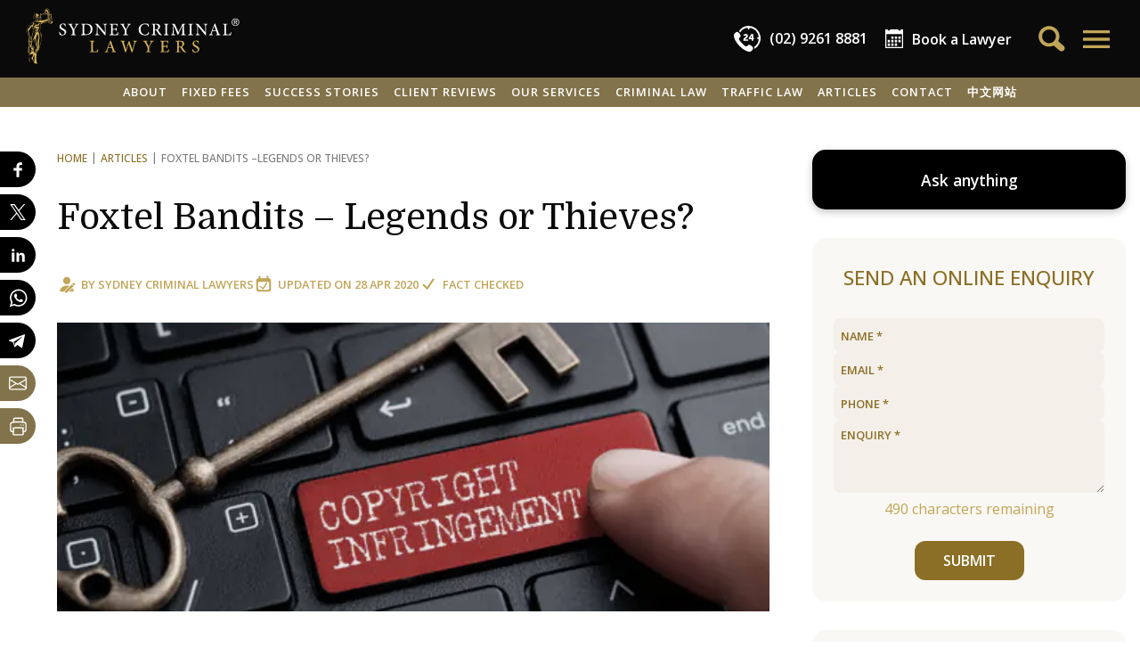

--- FILE ---
content_type: text/html; charset=UTF-8
request_url: https://www.sydneycriminallawyers.com.au/blog/foxtel-bandits-legends-of-thieves/
body_size: 50816
content:
<!DOCTYPE html>
<html lang="en-AU">
<head>
    <meta charset="utf-8">
    <title>Foxtel Bandits - Legends of thieves?</title>
    <meta name="viewport" content="width=device-width,minimum-scale=1,initial-scale=1">

    <link rel="apple-touch-icon" sizes="180x180" href="/apple-touch-icon.png?v=dLJ8Wx2Qab">
    <link rel="icon" type="image/png" sizes="32x32" href="/favicon-32x32.png?v=dLJ8Wx2Qab">
    <link rel="icon" type="image/png" sizes="16x16" href="/favicon-16x16.png?v=dLJ8Wx2Qab">
    <link rel="manifest" crossorigin="use-credentials" href="/site.webmanifest?v=dLJ8Wx2Qab">
    <link rel="mask-icon" href="/safari-pinned-tab.svg?v=dLJ8Wx2Qab" color="#b2954c">
    <link rel="shortcut icon" href="/favicon.ico?v=dLJ8Wx2Qab">
    <meta name="apple-mobile-web-app-title" content="SCL">
    <meta name="application-name" content="SCL">
    <meta name="msapplication-TileColor" content="#000000">
    <meta name="theme-color" content="#000000">

    <!-- for vertex AI custom schema params -->
    <meta name="post-thumbnail" content="https://www.sydneycriminallawyers.com.au/app/uploads/2017/02/copyright-225x150.jpg">
    <meta name="post-type" content="post">
    <meta name="exclude-from-assistant" content="false">

    <meta name="facebook-domain-verification" content="pos6eck5om2l1qz2i7ouhoefhz42mf">

    <style>
        [x-cloak] { display: none !important; }
    </style>
                <!-- Google Tag Manager -->
        <script>(function(w,d,s,l,i){w[l]=w[l]||[];w[l].push({'gtm.start':
            new Date().getTime(),event:'gtm.js'});var f=d.getElementsByTagName(s)[0],
            j=d.createElement(s),dl=l!='dataLayer'?'&l='+l:'';j.async=true;j.src=
            'https://www.googletagmanager.com/gtm.js?id='+i+dl;f.parentNode.insertBefore(j,f);
            })(window,document,'script','dataLayer','GTM-KBQXQ3G');
        </script>
        <!-- End Google Tag Manager -->
    
    <!-- wp_head: -->
    <meta name="robots" content="index, follow, max-image-preview:large, max-snippet:-1, max-video-preview:-1">
	<style>img:is([sizes="auto" i], [sizes^="auto," i]) { contain-intrinsic-size: 3000px 1500px }</style>
	
	<!-- This site is optimized with the Yoast SEO plugin v26.1.1 - https://yoast.com/wordpress/plugins/seo/ -->
	<meta name="description" content="Two men are alleged to have breached copyright by broadcasting a boxing match to over 150,000 people without permission. Read our blog post for more on the case.">
	<link rel="canonical" href="https://www.sydneycriminallawyers.com.au/blog/foxtel-bandits-legends-of-thieves/">
	<meta property="og:locale" content="en_US">
	<meta property="og:type" content="article">
	<meta property="og:title" content="Foxtel Bandits - Legends of thieves?">
	<meta property="og:description" content="Two men are alleged to have breached copyright by broadcasting a boxing match to over 150,000 people without permission. Read our blog post for more on the case.">
	<meta property="og:url" content="https://www.sydneycriminallawyers.com.au/blog/foxtel-bandits-legends-of-thieves/">
	<meta property="og:site_name" content="Sydney Criminal Lawyers">
	<meta property="article:publisher" content="https://www.facebook.com/sydneycriminallawyers/">
	<meta property="article:author" content="https://www.facebook.com/sydneycriminallawyers">
	<meta property="article:published_time" content="2017-02-07T03:36:30+00:00">
	<meta property="article:modified_time" content="2020-04-28T03:38:08+00:00">
	<meta property="og:image" content="https://www.sydneycriminallawyers.com.au/app/uploads/2017/02/copyright.jpg">
	<meta property="og:image:width" content="500">
	<meta property="og:image:height" content="334">
	<meta property="og:image:type" content="image/jpeg">
	<meta name="twitter:card" content="summary_large_image">
	<meta name="twitter:creator" content="@http://twitter.com/sydcrimlawyers">
	<meta name="twitter:site" content="@sydcrimlawyers">
	<script type="application/ld+json" class="yoast-schema-graph">{"@context":"https://schema.org","@graph":[{"@type":"Article","@id":"https://www.sydneycriminallawyers.com.au/blog/foxtel-bandits-legends-of-thieves/#article","isPartOf":{"@id":"https://www.sydneycriminallawyers.com.au/blog/foxtel-bandits-legends-of-thieves/"},"headline":"Foxtel Bandits &#8211; Legends or Thieves?","datePublished":"2017-02-07T03:36:30+00:00","dateModified":"2020-04-28T03:38:08+00:00","mainEntityOfPage":{"@id":"https://www.sydneycriminallawyers.com.au/blog/foxtel-bandits-legends-of-thieves/"},"wordCount":473,"commentCount":0,"publisher":{"@id":"https://www.sydneycriminallawyers.com.au/#organization"},"image":{"@id":"https://www.sydneycriminallawyers.com.au/blog/foxtel-bandits-legends-of-thieves/#primaryimage"},"thumbnailUrl":"https://www.sydneycriminallawyers.com.au/app/uploads/2017/02/copyright.jpg","articleSection":["Criminal Law"],"inLanguage":"en-AU","author":[{"@type":"Person","@id":"https://www.sydneycriminallawyers.com.au/#/schema/person/b1c9cff664a47c2d791b36f07d6d8cc3","name":"Sydney Criminal Lawyers","givenName":"Sydney Criminal Lawyers","familyName":"","description":"Sydney Criminal Lawyers&reg; is Australia's Leading Criminal Defence firm, Delivering Outstanding Results in all Criminal and Traffic Law cases. Going to Court? Call (02) 9261 8881 for a Free Consultation.","image":"https://www.sydneycriminallawyers.com.au/app/uploads/2019/04/PROFILE-logo-circle-480x480.png","url":"https://www.sydneycriminallawyers.com.au/blog/author/sydney-criminal-lawyers/","email":"info@sydneycriminallawyers.com.au","sameAs":["https://www.facebook.com/sydneycriminallawyers","https://twitter.com/sydcrimlawyers","https://www.linkedin.com/company/sydney-criminal-lawyers","https://www.youtube.com/user/sydcriminallawyers"]}]},{"@type":"WebPage","@id":"https://www.sydneycriminallawyers.com.au/blog/foxtel-bandits-legends-of-thieves/","url":"https://www.sydneycriminallawyers.com.au/blog/foxtel-bandits-legends-of-thieves/","name":"Foxtel Bandits - Legends of thieves?","isPartOf":{"@id":"https://www.sydneycriminallawyers.com.au/#website"},"primaryImageOfPage":{"@id":"https://www.sydneycriminallawyers.com.au/blog/foxtel-bandits-legends-of-thieves/#primaryimage"},"image":{"@id":"https://www.sydneycriminallawyers.com.au/blog/foxtel-bandits-legends-of-thieves/#primaryimage"},"thumbnailUrl":"https://www.sydneycriminallawyers.com.au/app/uploads/2017/02/copyright.jpg","datePublished":"2017-02-07T03:36:30+00:00","dateModified":"2020-04-28T03:38:08+00:00","description":"Two men are alleged to have breached copyright by broadcasting a boxing match to over 150,000 people without permission. Read our blog post for more on the case.","breadcrumb":{"@id":"https://www.sydneycriminallawyers.com.au/blog/foxtel-bandits-legends-of-thieves/#breadcrumb"},"inLanguage":"en-AU","potentialAction":[{"@type":"ReadAction","target":["https://www.sydneycriminallawyers.com.au/blog/foxtel-bandits-legends-of-thieves/"]}]},{"@type":"ImageObject","inLanguage":"en-AU","@id":"https://www.sydneycriminallawyers.com.au/blog/foxtel-bandits-legends-of-thieves/#primaryimage","url":"https://www.sydneycriminallawyers.com.au/app/uploads/2017/02/copyright.jpg","contentUrl":"https://www.sydneycriminallawyers.com.au/app/uploads/2017/02/copyright.jpg","width":500,"height":334,"caption":"Foxtel Bandits - Legends of thieves?"},{"@type":"BreadcrumbList","@id":"https://www.sydneycriminallawyers.com.au/blog/foxtel-bandits-legends-of-thieves/#breadcrumb","itemListElement":[{"@type":"ListItem","position":1,"name":"Articles","item":"https://www.sydneycriminallawyers.com.au/blog/"},{"@type":"ListItem","position":2,"name":"Foxtel Bandits &#8211; Legends or Thieves?"}]},{"@type":"WebSite","@id":"https://www.sydneycriminallawyers.com.au/#website","url":"https://www.sydneycriminallawyers.com.au/","name":"Sydney Criminal Lawyers","description":"","publisher":{"@id":"https://www.sydneycriminallawyers.com.au/#organization"},"potentialAction":[],"inLanguage":"en-AU"},{"@type":["Organization","LegalService"],"@id":"https://www.sydneycriminallawyers.com.au/#organization","name":"Sydney Criminal Lawyers","url":"https://www.sydneycriminallawyers.com.au/","logo":{"@type":"ImageObject","inLanguage":"en-AU","@id":"https://www.sydneycriminallawyers.com.au/#/schema/logo/image/","url":"https://www.sydneycriminallawyers.com.au/app/uploads/2019/03/scl_logo_a_black_500px.png","contentUrl":"https://www.sydneycriminallawyers.com.au/app/uploads/2019/03/scl_logo_a_black_500px.png","width":500,"height":137,"caption":"Sydney Criminal Lawyers"},"image":"https://www.sydneycriminallawyers.com.au/app/uploads/2019/03/sydney-criminal-lawyers-1-1.jpg","sameAs":["https://www.facebook.com/sydneycriminallawyers/","https://x.com/sydcrimlawyers","https://www.linkedin.com/company/sydneycriminallawyers","https://www.pinterest.com/sydcrimlawyers/","https://www.youtube.com/user/sydcriminallawyers","https://www.instagram.com/sydneycriminallawyers/"],"description":"Providing legal representation for criminal defence and traffic law cases.","priceRange":"Fixed fees for a range of cases and services","telephone":"(02) 9261 8881","email":"adminteam@sydneycriminallawyers.com.au","address":[{"@type":"PostalAddress","streetAddress":"503/267 Castlereagh Street","addressLocality":"Sydney","addressRegion":"NSW","postalCode":"2000","addressCountry":"AU","telephone":"(02) 9261 8881","faxNumber":"(02) 9264 0880","email":"adminteam@sydneycriminallawyers.com.au"},{"@type":"PostalAddress","streetAddress":"27 Hunter Street ","addressLocality":"Parramatta","addressRegion":"NSW","postalCode":"2150","addressCountry":"AU","telephone":"(02) 9261 8881","faxNumber":"(02) 9264 0880","email":"adminteam@sydneycriminallawyers.com.au"},{"@type":"PostalAddress","streetAddress":"215-219 George Street","addressLocality":"Liverpool","addressRegion":"NSW","postalCode":"2170","addressCountry":"AU","telephone":"(02) 9261 8881","faxNumber":"(02) 9264 0880","email":"adminteam@sydneycriminallawyers.com.au"},{"@type":"PostalAddress","streetAddress":"23 Daisy Street","addressLocality":"Chatswood","addressRegion":"NSW","postalCode":"2067","addressCountry":"AU","telephone":"(02) 9261 8881","faxNumber":"(02) 9264 0880","email":"adminteam@sydneycriminallawyers.com.au"},{"@type":"PostalAddress","streetAddress":"17 Bolton Street","addressLocality":"Newcastle","addressRegion":"NSW","postalCode":"2300","addressCountry":"AU","telephone":"(02) 9261 8881","faxNumber":"(02) 9264 0880","email":"adminteam@sydneycriminallawyers.com.au"},{"@type":"PostalAddress","streetAddress":"95B Station Street","addressLocality":"Penrith","addressRegion":"NSW","postalCode":"2750","addressCountry":"AU","telephone":"(02) 9261 8881","faxNumber":"(02) 9264 0880","email":"adminteam@sydneycriminallawyers.com.au"},{"@type":"PostalAddress","streetAddress":"1 Burelli Street","addressLocality":"Wollongong","addressRegion":"NSW","postalCode":"2500","addressCountry":"AU","telephone":"(02) 9261 8881","faxNumber":"(02) 9264 0880","email":"adminteam@sydneycriminallawyers.com.au"},{"@type":"PostalAddress","streetAddress":"47 Rickard Road","addressLocality":"Bankstown","addressRegion":"NSW","postalCode":"2200","addressCountry":"AU","telephone":"(02) 9261 8881","faxNumber":"(02) 9264 0880","email":"adminteam@sydneycriminallawyers.com.au"},{"@type":"PostalAddress","streetAddress":"40/40-44 Belmont Street","addressLocality":"Sutherland","addressRegion":"NSW","postalCode":"2232","addressCountry":"AU","telephone":"(02) 9261 8881","faxNumber":"(02) 9264 0880","email":"adminteam@sydneycriminallawyers.com.au"},{"@type":"PostalAddress","streetAddress":"120 Vincent Street","addressLocality":"Cessnock","addressRegion":"NSW","postalCode":"2325","addressCountry":"AU","telephone":"(02) 9261 8881","faxNumber":"(02) 9264 0880","email":"adminteam@sydneycriminallawyers.com.au"}],"award":["Criminal Defence Firm of the Year in Australia - CorporateINTL Global Awards 2024, 2023, 2022, 2021, 2020, 2019, 2018, 2017, 2016 & 2015 ","Australian Criminal Law Firm of the Year - 2025, 2024, 2023, 2022, 2021, 2020, 2019, 2018, 2017, 2016 & 2015 Global Law Experts Awards","Law Firm of the Year, Criminal Defence, Australia - 2025, 2024, 2023, 2022, 2021, 2020, 2019, 2018, 2017 & 2016 M & A Global Awards","Criminal Defence Law Firm of the Year in Australia, 2025, 2024, 2023 & 2022","Criminal Defence Lawyer of the Year - Australia - 2024/25 2023, 2022, 2021, 2020 Leaders in Law Global Awards","Best Leading Criminal Law Firm of the Year - Australia - 2025, 2024, 2023, 2022, 2021, 2020, 2019, 2018, 2017 Global 100 Awards","Criminal Defence Law Firm of the Year, Australia - 2025, 2024, 2021, 2020, 2019, 2018, 2017 & 2016 ACQ5 Law Awards ","Best Criminal Lawyers in Sydney & Best Traffic Lawyers in Sydney 2025, 2024, 2023. 2022, 2021, 2020, 2019, 2018 & 2017 - Three Best Rated ","Criminal Lawyer of the Year in Australia - 2024 Advisory Excellence Awards","Legal Services, Finalist - 2023 True Local Australian Small Business Champion Awards ","Best Traffic & Criminal Law Firm in Sydney - 2022 APAC Insider Legal Awards ","Criminal Defence Law firm of the Year - Australia - 2021 Lawyers Worldwide Awards","Most Trusted Criminal Law Specialists - Australia - 2020, 2019 & 2018 AI Global Excellence Awards","Criminal Defence Law Firm of the Year - Australia - 2020 Lawyers Worldwide Law Awards","Criminal Law Accredited Specialist - Law Society of NSW"]}]}</script>
	<!-- / Yoast SEO plugin. -->


<link rel="stylesheet" id="google-fonts-css" href="//fonts.googleapis.com/css2?family=Domine:wght@400..700&amp;family=Open+Sans:ital,wght@0,300..800;1,300..800&amp;display=swap" type="text/css" media="all">
<link rel="stylesheet" id="app-css" href="https://www.sydneycriminallawyers.com.au/app/themes/scl2024/css/app.css?ver=4.37" type="text/css" media="all">
<link rel="shortlink" href="https://www.sydneycriminallawyers.com.au/?p=25027">
<script type="text/javascript">
	window._wp_rp_static_base_url = 'https://rp.zemanta.com/static/';
	window._wp_rp_wp_ajax_url = "https://www.sydneycriminallawyers.com.au/wp/wp-admin/admin-ajax.php";
	window._wp_rp_plugin_version = '3.6.1';
	window._wp_rp_post_id = '25027';
	window._wp_rp_num_rel_posts = '6';
	window._wp_rp_thumbnails = true;
	window._wp_rp_post_title = 'Foxtel+Bandits+-+Legends+or+Thieves%3F';
	window._wp_rp_post_tags = ['criminal+law', 'phone', 'men', 'danni', 'live', 'darren', 'facebook', 'brett', 'green', 'australian', 'stream', 'nation', 'blake', 'bell', 'bandit', 'anthoni'];
</script>
</head>


<body class="wp-singular post-template-default single single-post postid-25027 single-format-standard wp-theme-scl2024 sttopfx " x-data="{ openMenuId: 0, toggleMenu: function(id) { this.openMenuId = id; if (id) window.scrollTo(0,0); }, shareBlockOpen: false }" x-init="$store.session.getSession()" x-bind:class="{ 'top-menu-open': openMenuId }"></body>

<!-- Google Tag Manager (noscript) -->
<noscript><iframe src="https://www.googletagmanager.com/ns.html?id=GTM-KBQXQ3G" height="0" width="0" style="display:none;visibility:hidden"></iframe></noscript>
<!-- End Google Tag Manager (noscript) -->


<button class="scrollToTopBtn" x-cloak x-data="{ show: false }" x-on:scroll.window="show = window.scrollY &gt;= 1000" x-show="show" x-transition.opacity.duration.500ms x-on:click="window.scrollTo({top: 0, behavior: 'smooth'})">
    <svg fill="none" stroke="currentColor" viewbox="0 0 24 24" xmlns="http://www.w3.org/2000/svg"><path stroke-linecap="round" stroke-linejoin="round" stroke-width="2" d="M5 15l7-7 7 7"></path></svg>
</button>

    <section class="layout-top no-print">
        <div class="g-tbar">
    <div class="logo">
        <a href="https://www.sydneycriminallawyers.com.au">
            <svg xmlns="http://www.w3.org/2000/svg" viewbox="0 0 544.188 141.635" width="243" height="65"><g fill="#d6b35b"><path d="M68.827 34.09c-.184-.512-.506-.979-.646-1.499-.688-2.521-1.334-5.054-1.992-7.582-.26-.99-.604-1.97-.748-2.979-.14-.958-.919-1.603-.84-2.76.089-1.328-.396-2.704-.078-4.102.089-.381-.097-1.152-.295-1.204-.522-.134-1.143-.044-1.681.107-.257.073-.374.553-.636.726-.411.271-.893.439-1.344.647-.126-.374-.354-.744-.361-1.12-.041-1.694.024-3.392-.034-5.086-.061-1.729-.26-3.442-1.339-4.906-.767-1.042-1.537-2.079-2.3-3.123-.931-1.279-2.775-1.614-4.049-.667-1.797 1.333-3.383 3.009-3.439 5.276-.028 1.171-.33 2.323-.232 3.508.104 1.279.023 2.575.023 3.969-1.829-1.021-3.458-.313-5.119.451a19.281 19.281 0 01-3.174 1.125c-.879.229-1.779.388-2.584-.44-.646-.664-1.524-.296-1.826.602-.31.922-.121 1.674.58 2.351.692.669.624 1.342-.038 1.979-.177.172-.275.601-.193.837.364 1.071.361 1.957-.653 2.257-.058.824.001 1.491-.166 2.097-.612 2.233-1.298 4.446-1.963 6.663-.462 1.543-.468 1.56-2.082 1.515-.353-.01-.99-.192-.998-.323-.027-.45.02-1.059.305-1.344 1.398-1.4 2.034-3.152 2.545-4.988.251-.909.381-1.913.868-2.68.706-1.112.728-1.914-.358-2.713-.13-.095-.17-.558-.06-.684.709-.818.212-1.441-.41-1.818-.774-.468-.892-.95-.526-1.487-.697-1.611-2.973-.633-3.502-2.428-.018-.064-.314-.021-.468-.071-.24-.079-.538-.134-.692-.306-.61-.688-1.192-1.291-2.167-.53-.121.093-.434-.083-.66-.093-.256-.011-.538-.042-.762.05-1.312.535-2.471 1.154-3.209 2.549-.552 1.042-1.655 1.811-.316 2.865-.543.763-.927 1.474-1.473 2.024-.989.994-.077 2.312-.679 3.348-.025.042.077.182.146.248.61.578 1.186 1.205 1.854 1.707 1.248.94 2.248 1.839 2.213 3.694-.051 2.448-.31 3.372-2.564 4.387-1.592.718-3.27 1.273-4.95 1.755-1.455.418-2.585 1.197-3.382 2.441-.571.893-1.026 1.856-1.562 2.77-1.202 2.057-2.341 4.159-3.659 6.142-1.616 2.431-3.422 4.738-5.076 7.149-.471.688-.905 1.523-.992 2.331-.243 2.238.037 4.47 1.041 6.502 1.499 3.028 3.108 6.001 4.711 8.976.377.701.806 1.288.436 2.175-.188.445.008 1.043-.001 1.571-.005.297-.081.592-.116.889-.155 1.268-.471 2.55-.391 3.806.054.83.68 1.623 1.037 2.405-.82.517-1.616.938-2.312 1.49-.321.254-.522.737-.613 1.153-.033.145.415.508.681.554.148.026.536-.392.539-.612.014-1.449.544-1.906 2.067-1.638.017.146.049.306.049.467.009 3.892.026 7.78.004 11.669-.002.399-.23.805-.387 1.194-.315.793-.659 1.575-.978 2.369-.164.405-.208.896-.463 1.229-.852 1.109-1.093 2.354-.495 3.552.626 1.246.404 2.221-.122 3.438-1.245 2.873-1.062 3.757 1.616 5.154.298.156.59.638.604.979.155 3.98.237 7.965.378 11.944.12 3.416.285 6.83.458 10.243.017.324.238.633.366.949.149-.026.301-.055.45-.082L9.99 116.3l.454-.331c.112.274.166.595.347.812.787.966 2.007 1.015 3.134.549 1.456-.603 3.021-.946 4.54-1.392.038-.013.104.067.155.105.264 3.021-1.37 7.395-3.532 9.456-1.099 1.047-1.173 2.051-.202 3.229.358.433.757.842 1.177 1.218 1.198 1.075 2.041 2.293 2.193 3.983.121 1.346.968 1.99 2.348 2.105.229.021.457.051.824.092-.197.616-.415 1.104-.492 1.613-.048.316-.002.84.2.974a37.79 37.79 0 003.215 1.896c.638.341 1.319.629 2.013.824.497.142 1.292.32 1.521.076.424-.453.582-1.189.743-1.837.061-.237-.173-.555-.286-.83-.882-2.138-1.413-4.333-1.285-6.675.037-.679-.17-1.369-.267-2.055-.106-.783-.334-1.572-.297-2.35.179-3.709.542-7.412.615-11.123.05-2.518.655-4.752 2.171-6.744 1.108-1.451 2.187-2.931 3.352-4.336 1.172-1.41 1.989-2.97 2.357-4.76.151-.746.229-1.507.416-2.242.974-3.883 2.021-7.748 2.952-11.641 1.059-4.419 2.072-8.854 1.306-13.46-.159-.952-.005-1.903.706-2.601 1.125-1.104 1.056-2.281.351-3.517-1.266-2.213-2.584-4.395-3.831-6.619-.411-.732-.915-1.54-.945-2.33-.047-1.205.244-2.43.459-3.634.242-1.351.571-2.687.839-4.034.16-.802.288-1.61.407-2.417.086-.584.148-1.174.193-1.763.041-.546.012-1.098.075-1.641.085-.718.282-1.425.342-2.146.221-2.715.757-3.443 3.405-4.165 1.655-.454 3.352-.759 5.022-1.153 3.87-.914 7.744-1.818 11.16-4 .033-.021.114.029.279.079-.145.367-.203.79-.438 1.064-.61.709-.412 1.366.063 1.977 1.676 2.16 3.941 3.074 6.588 2.614 2.382-.415 3.703-2.176 4.499-4.349.081-.21.07-.51-.009-.731zM7.975 111.911c-1.563-.508-2.242-1.7-1.842-3.026.161-.536.502-1.038.565-1.579.098-.789.209-1.666-.03-2.392-.393-1.194-.551-2.194.418-3.209.384-.402.486-1.074.716-1.623l.173.06v11.769zM50.43 3.749A66.448 66.448 0 0153.12.678c.436-.468 1.735-.298 2.205.275 1.093 1.336 2.278 2.62 3.185 4.078.561.905.865 2.071.952 3.146.15 1.848.041 3.718.04 5.579v.976c-.936.11-1.292-.149-1.326-1.064-.043-1.147-.329-2.283-.482-3.427-.132-.961-.224-1.929-.336-2.898l-.842.295c-.104-.787-.184-1.496-.299-2.199-.047-.29-.099-.627-.277-.831-.266-.307-.618-.601-.991-.72-.123-.04-.424.474-.643.735-.075.092-.15.181-.43.226l.102-1.708-1.814 1.477-.248-.178 1.51-2.508a10.115 10.115 0 01-.203-.159c-.499.688-1.001 1.375-1.497 2.064-.154.212-.254.537-.46.625-.271.118-.619.054-.935.069.028-.266-.042-.612.099-.782zm.983 2.743c1.074-.195 1.585.25 2.108 1.073 1 1.573 1.843 3.134 1.597 5.074-.019.157-.036.314-.05.417l-4.481.472c.319-2.283-.576-4.801.826-7.036zm-15.045 9.629c-.159-.293.115-.824.199-1.251l.374-.011c.653 1.658 2.037 1.146 3.065.885 1.782-.453 3.534-1.128 5.196-1.924 1.179-.565 2.181-.603 3.289.011.859.477 1.114.314 1.123-.681.012-1.461-.006-2.924.001-4.386.001-.299.056-.596.083-.896l.359.003v6.594c2.703-1.443 4.941-.443 7.245.445 1.182.455 2.486.623 3.752.812.649.096 1.212-.175 1.44-.941.058-.195.503-.273.771-.405.018.322.182.758.031.948-.871 1.101-2.115 1.454-3.453 1.389-.716-.034-1.447-.22-2.124-.462a84.347 84.347 0 01-4.226-1.677c-1.208-.51-2.01-.383-2.944.805-.664.843-1.278.946-2.078.306-1.675-1.343-3.412-1.265-5.156-.182-1.53.949-3.119 1.418-4.919.926-.256-.071-.59.171-.862.127-.416-.071-1.014-.156-1.166-.435zm26.879.497c0 1.47.001 2.911-.003 4.354 0 .062-.017.158-.061.183-1.235.752-1.433 2.195-2.08 3.336l-.349-.06c-.118-2.176-.245-4.353-.334-6.53-.009-.192.194-.51.368-.57.77-.267 1.566-.463 2.459-.713zm-6.943 9.361c-.002.493-.012 1.001-.129 1.474-.156.626-.449 1.254-1.253 1.145-.779-.109-1.141-.726-1.099-1.437.084-1.48.2-2.97.443-4.432.308-1.855.767-3.685 1.129-5.531.126-.639.377-.873.915-.605.001 3.186.005 6.286-.006 9.386zM36.54 23.017c.138.006.274.011.412.015.056.379.174.764.156 1.14a182.654 182.654 0 01-.385 6.139c-.024.31-.307.677-.577.873-.58.421-1.229.748-2.132 1.278l2.526-9.445zM20.144 35.081c.088-.046.179-.097.271-.122 2.854-.831 3.668-2.867 3.339-5.601-.076-.623-.07-1.258-.266-1.762-.51-.55-1.001-1.12-1.536-1.645-.646-.634-1.36-1.202-1.981-1.859-.188-.197-.19-.593-.224-.902-.022-.216.126-.47.061-.656-.263-.748-.002-1.224.575-1.729.504-.438.9-1.035 1.223-1.628.139-.254.102-.787-.082-1.001-.786-.921-.099-1.502.396-2.143.196-.254.467-.47.594-.753.305-.67.807-.839 1.496-1.065 1.157-.383 1.808-.523 2.691.682.591.802.352 1.045.045 1.556-.729.129-.98-1.599-1.922-.434.752.706.731.81-.161 1.443-.052.472-.098.87-.116 1.045.975.114 2.033.223 3.087.377.188.028.471.226.49.373.022.17-.165.49-.325.539-1.104.342-2.077 1.4-3.407.66-.064-.036-.521.402-.489.47.315.641.056.864-.544 1.081-.495.176-.915.56-1.568.98.302.147.757.372 1.102.541.559-.488 1.298-1.242 2.147-1.833.568-.398 1.297-.564 1.954-.834l.28.293-.345 1.848c.465.424 1.348.86 1.56 1.512.261.813.653 1.844-.183 2.923l-.524-.889-.417.843c.737.081 1.369.175 2.001.181.053 0 .136-.59.158-.908.017-.263-.036-.528-.058-.793-.188-2.275-.467-2.049 1.99-3.082-.657-.077-1.185-.151-1.717-.198-.753-.067-.942-.522-.831-1.181.119-.706.527-1.081 1.258-.915.676.152 1.335.384 2.004.566.112.03.243-.013.49-.032-.43-.502-.857-.885-1.126-1.357-.17-.296-.101-.727-.141-1.096.304.008.607.01.91.027 1.031.058 1.263.505.938 1.509-.124.384.262.988.523 1.425.333.558.409 1.078-.043 1.542-.486.501-.541 1.058-.564 1.714-.086 2.248-1.124 4.126-2.483 5.84-.214.27-.618.388-.935.577l-.208-.185c.327-.677.658-1.354 1.03-2.12h-3.458c.645.635 1.797.871 1.253 2.002-.542 1.129-1.481.379-2.119.228-.212 1.116-.445 2.203-.599 3.3-.028.207.226.508.425.679.297.253.66.428 1.122.715.42-1.377 1.525-1.282 2.694-1.222.479.024.982-.294 1.459-.493.511-.212 1.003-.464 1.504-.7l.254.162c-.19.515-.239 1.186-.6 1.512-.703.642-.591 1.14-.103 1.793 1.134 1.518 1.121 1.527-.281 2.795-1.765 1.596-3.841 2.124-5.973 1.097-2.164-1.045-4.202-2.374-6.208-3.709-.988-.655-.83-1.41.213-1.983zm9.703-2.381c-.052.443-.604.825-.934 1.234-.9-.209-1.422-.47-1.425-1.209-.003-.729.516-1.054 1.176-1.064.674-.012 1.261.374 1.183 1.039zm-9.922 7.62c.156.072.402.187.691.319a777.6 777.6 0 00-.463-2.377c1.827 1.08 3.526 2.123 5.265 3.101 1.933 1.086 3.898.578 6.003-.169-2.202 2.479-4.536 2.521-9.347-.244.889.823 1.647 1.529 2.513 2.331-3.61.941-3.662 1.648-3.771 5.045-.089 2.762.326 4.829 1.146 6.688-.003-1.323-.002-2.649-.003-3.973-.001-.621-.1-1.237.771-1.465.373-.097.661-.524 1.094-.894l1.959.875c-.689.99-1.301 1.862-2.01 2.877.76-.318 1.375-.578 1.991-.835l.18.161-2.473 4.039.115.089 2.872-2.683.172.125-1.508 2.192c2.74-1.399 3.262-4.605 5.63-6.221-.957 2.029-.987 4.458-2.787 6.09-.331.299-.785.479-1.203.669-.661.299-1.402.468-1.989.866-.371.25-.777.873-.703 1.23.081.393.648.832 1.09.97.739.23 1.503.12 2.121-.493a11.086 11.086 0 011.822-1.483c-.52 1.779-1.24 3.452-2.772 4.532-.431.303-1.359.277-1.87.02-1.411-.708-2.728-1.61-4.066-2.458-.145-.091-.245-.315-.283-.495-.267-1.255-.512-2.513-.779-3.848l.648-.083c-.243-1.043-.417-2.087-.746-3.079-.169-.51-.569-.969-.94-1.382-.821-.919-1.009-1.844-.431-2.998.358-.714.469-1.552.692-2.333.175-.601.356-1.2.531-1.8.274-.944.544-1.888.838-2.906zm-7.53 33.538c-1.2-2.356-2.461-4.696-3.438-7.146-.584-1.469-.687-3.131-.994-4.708-.253-1.296-.45-2.604-.742-3.891-.205-.895-.082-1.663.616-2.261 2.158-1.851 3.613-4.179 4.925-6.675.735-1.402 1.963-2.545 2.97-3.805.123.034.246.067.371.103l.503 1.873c.316 1.171.522 2.385.97 3.503.964 2.414 1.76 4.855 1.811 7.476.009.429-.146.917-.374 1.284-2.172 3.501-3.381 7.334-3.781 11.398-.263 2.665-.538 5.379-.299 8.026.189 2.099-.228 3.901-1.13 6.082-.26-1.599-1.212-2.005-2.358-2.31-.173-.045-.209-1.281-.018-1.873.38-1.184 1.025-2.279 1.443-3.451.448-1.257.124-2.449-.475-3.625zm-.946 10.09c.359.104.715.208 1.075.311-.499 1.592-.433 1.702 1.04 1.581-.712 1.586-1.386 3.084-2.058 4.583-.125-.021-.248-.046-.371-.068 0-.672-.008-1.345 0-2.017.013-1.128.016-2.258.063-3.384.014-.339.164-.67.251-1.006zm-.305 8.526c1.188-2.625 2.455-5.216 3.707-7.812.777-1.611 1.228-3.125.973-5.083-.339-2.61.026-5.346.332-8 .398-3.458 1.21-6.841 2.729-10.012.156-.327.319-.657.52-.958.473-.711 1.058-.84 1.765-.307.77.581 1.57 1.118 2.326 1.714 1.318 1.043 1.508 2.043.824 3.582-1.547 3.482-3.217 6.92-4.55 10.484-1.172 3.127-2.642 6.08-4.351 8.915-1.179 1.953-1.785 4.025-2.03 6.262-.052.461-.458.881-.688 1.326a4.25 4.25 0 00-.274.667c-.134.421-.248.851-.37 1.276-.085.003-.173.006-.259.007l-.504-1.152c-.074.476-.135.847-.193 1.218-.126-.021-.249-.041-.372-.063.129-.691.133-1.441.415-2.064zM7.203 74.989l1.286-1.312c.277.385.796.787.771 1.153-.029.44-.517.853-.805 1.274-.351-.311-.703-.623-1.252-1.115zm.762 7.092c.169-.38.25-.852.528-1.116.408-.388.955-.629 1.335-1.135l-1.941.871c-.06-.099-.122-.198-.183-.295l1.056-.921-.967-.17-.105-.252c.599-.34 1.2-.681 1.801-1.02l-.06-.214c-.34.024-.695.123-1.014.052-.287-.062-.752-.322-.745-.475.014-.292.252-.648.504-.831.211-.154.575-.091.866-.14.86-.142 1.386-.562 1.345-1.524-.042-.937-.518-1.546-1.406-1.652C8.22 73.17 7.8 72.81 7.45 72.19c-1.483-2.626-3.029-5.215-4.476-7.861-1.03-1.884-1.584-3.959-1.58-6.092.001-1.069.293-2.288.862-3.18 1.619-2.543 3.514-4.912 5.171-7.433 1.215-1.85 2.278-3.807 3.314-5.766.888-1.683 1.716-3.419 3.31-4.536.846-.592 1.863-.989 2.858-1.304 1.249-.395 2.022.361 1.841 1.685-.193 1.411-.804 2.58-2.274 3.354l1.523.833c-.831.413-1.423.918-2.066.993-2.318.273-3.792 1.513-4.95 3.487-.983 1.676-2.288 3.163-3.465 4.724-.973 1.286-1.994 2.539-2.926 3.854-.188.263-.235.905-.054 1.1 1.012 1.085 1.078 2.457 1.29 3.785.15.947.255 1.903.329 2.859.213 2.763 1.401 5.152 2.829 7.447.772 1.239 1.522 2.497 2.371 3.683 2.023 2.825.555 7.184-2.277 8.233-.329.122-.741.022-1.115.026zm1.81 26.46c-.173 5.241-.296 10.485-.407 15.729-.048 2.217-.007 4.436-.007 6.653-.122 0-.24.002-.361.004-.092-1.829-.258-3.661-.262-5.491-.013-5.748-.009-11.5.068-17.248.078-5.778.238-11.556.396-17.33.063-2.319.221-4.635.328-6.953a1.197 1.197 0 00-.084-.479c-.403-1.025-.229-1.305 1.294-1.645 0 1.467.039 2.875-.009 4.281-.062 1.854-.215 3.707-.291 5.563-.234 5.64-.477 11.274-.665 16.916zM20.49 135.59c-.313-.177-.835-.294-.904-.539-.361-1.265-.611-2.559-.892-3.845-.215-.991-.441-1.979-.618-2.979-.105-.591-.351-1.293-.143-1.78 1.054-2.488 2.23-4.925 3.378-7.374.106-.227.309-.409.466-.612l.349.113c-.11.477-.146.983-.344 1.422-1.012 2.248-1.904 4.553-1.767 7.05.143 2.562.532 5.112.776 7.671.026.278-.195.581-.301.873zm1.199-.282c-.903-.64-.848-1.604-.943-2.43-.092-.771.086-1.572.112-2.361.02-.525-.012-1.051-.03-1.574-.041-1.209-.269-2.443-.088-3.615.229-1.479.79-2.908 1.207-4.358 1.551 4.801 1.235 9.531-.258 14.338zm2.114-22.666c-.137 1.346-.596 1.852-1.624 1.827-.533-1.593-1.053-3.122-1.557-4.657-.215-.655-.589-.836-1.206-.394l-.214-.806c-.96.117-1.821.226-2.683.334-.099.012-.226-.002-.291.054-.985.854-2.104 1.604-2.905 2.606-.806 1.01-1.297 2.271-1.913 3.396-1.07-.409-1.32-1.045-1.294-1.988.114-3.951.122-7.904.234-11.854.054-1.916.249-3.828.6-5.804.095.295.221.588.274.895.771 4.312 2.688 7.959 6.236 10.629.43.324 1.047.395 1.556.625.287.13.533.352.938.625.517-3.863 1.025-7.676 1.537-11.488-1.873 2.784-1.08 6.215-2.356 9.161-.941-4.194.313-8.235.946-12.317a19.323 19.323 0 01-.298-.084l-2.544 8.795c-.549-3.033.055-6.062.022-9.144-.303 1.497-.634 2.987-.898 4.491-.261 1.479-.455 2.969-.918 4.504-.113-.311-.24-.617-.337-.934-.74-2.405-.675-4.812-.17-7.262.231-1.121.043-2.326.207-3.468.227-1.56.41-3.172.964-4.629.828-2.178 1.961-4.241 2.963-6.354l.31.092-.145 1.716c1.35-1.254 1.44-3.032 2.127-4.147l1.718-.319L20.62 87.64l.453.113c.4-.968.803-1.934 1.199-2.9.524-1.279 1.09-2.547 1.55-3.849.359-1.013.646-2.058.854-3.11.233-1.179.342-2.382.504-3.572h.377c.055.219.144.436.159.656.288 4.135.59 8.269.071 12.408-.171 1.374-.496 2.781-.356 4.133a19.009 19.009 0 001.217 4.965c.696 1.76.93 3.43.224 5.191-.248.614-.465 1.264-.83 1.805-1.879 2.787-1.918 6.007-2.239 9.162zm7.068-27.598a190.31 190.31 0 01-.503 8.833c-.156 2.008-.611 4.002-.666 6.011-.115 4.244-1.907 8.104-2.615 12.202-.146.843-.271 1.688-.414 2.587-1.867-.072-2.016-.205-1.597-1.842.434-1.691.998-3.354 1.486-5.033.513-1.773 1.056-3.542 1.492-5.336.774-3.174.402-6.406.362-9.619-.01-.632-.154-1.264-.114-1.887.182-2.88-.415-5.668-.906-8.477-.588-3.373-1.035-6.797-.633-10.196.213-1.807 1.161-3.526 1.78-5.286.116.025.233.049.351.072l.507 3.458.35-.006c.411-1.724-.272-3.617.611-5.382.133.201.234.296.27.41 1.116 3.636 1.873 7.304 1.297 11.15-.134.889.077 1.831.137 2.748.022.356.065.713.1 1.067-.08.025-.16.054-.241.078l-2.576-6.463-.352.135c.319.974.608 1.961.965 2.924.947 2.545.993 5.202.909 7.852zm6.363-40.185c-.021.099-.101.211-.071.285.847 2.128-1.079 4.043-.475 6.167.083.293-.157.7-.303 1.03-.946 2.153-.914 4.457-.997 6.732-.016.441.3.92.535 1.34 1.428 2.539 2.906 5.051 4.298 7.608.358.66.64 1.456-.065 2.342-.989-1.951-1.929-3.801-2.869-5.653l-.313.133c.593 2.243 1.259 4.468 1.765 6.729 1.063 4.73.623 9.405-.646 14.051-1.134 4.146-2.181 8.312-3.228 12.479-.247.991-.34 2.022-.503 3.035-.259 1.621-1.014 2.938-2.528 4.122.526-1.745 1.023-3.209 1.408-4.7.66-2.558.309-5.121.044-7.701-.136-1.356-.074-2.797.229-4.125.833-3.646.909-7.27.253-10.944-.242-1.358-.234-2.763-.338-4.147.1-.021.201-.045.301-.065 1.178 2.585 1.817 5.325 2.218 8.422.402-2.923-.403-5.401-.978-7.907-.599-2.611-1.201-5.218-1.792-7.83-.061-.273-.047-.562-.067-.845.088-.024.176-.05.266-.076.482 1.359.967 2.717 1.45 4.076l.271-.087-2.2-8.132c-.344.107-.676.159-.947.317-.327.188-.601.472-1.173.665l.383-3.959-1.552 2.564-.265-.14c1.696-5.285 4.388-10.232 5.491-15.749-1.658 1.915-3.682 2.935-6.249 2.833.528-.345 1.058-.691 1.586-1.034-2.359.225-4.657.625-6.589-1.276 2.302.201 4.59.46 6.776-.491 2.136-.932 3.869-2.304 4.811-4.578l-2.139.966a12.356 12.356 0 00-.174-.226c.475-.577.941-1.16 1.435-1.719.087-.097.307-.154.441-.123 1.137.263 2.27.55 3.494.854-.309 1.48-.65 3.119-.994 4.757zm2.459-7.917c-.351 1.457-1.874 2.373-3.363 2.071-1.738-.353-2.938-1.325-3.646-2.89.026-.135.055-.271.082-.405 2.089-.028 4.181-.102 6.267-.06.756.017.803.689.66 1.284zm-2.539-5.612c.146-2.821.284-5.551.424-8.281l.488-.054 2.953 8.335h-3.865zm4.246.037c-.936-2.991-1.81-5.789-2.688-8.583-.045-.146-.078-.338-.186-.418-1.254-.937-.944-2.155-.636-3.376.038-.154.157-.349.103-.455-.679-1.33.136-.988.991-1.106 1.413-.193 2.891-.536 4.135-1.199 1.937-1.029 3.676-1.337 5.558.018.78.56 1.633.359 2.383-.246 1.2-.964 2.514-.974 3.681.016.186.158.272.565.235.833a842.672 842.672 0 01-1.681 11.076c-.038.243-.308.58-.531.641-1.364.368-2.749.66-4.121.996-.283.069-.536.269-.819.323-.658.125-1.324.197-1.986.292-.26.038-.524.047-.771.117-1.162.327-2.318.675-3.667 1.071zm16.052 1.644c-2.211.875-4.419 1.765-6.684 2.477-2.647.835-5.349 1.49-8.028 2.216-.276.075-.561.124-.922.201.588-2.184 2.474-2.351 4.012-2.988 1.609-.665 3.233-1.298 4.854-1.936 1.069-.42 2.115-.969 3.226-1.206 4.632-.985 4.57-3.168 4.188-6.376-.321-2.679-.419-5.338-.126-7.991 1.539-.275 1.642-.138 1.754 1.276.171 2.176.493 4.342.652 6.518.062.865-.038 1.772-.24 2.618-.253 1.057-.76 2.052-1.021 3.107-.243.991-.762 1.725-1.665 2.084zm.942 1.704c.445-1.128.462-2.244 1.538-2.95 1.228-.805 1.401-2.096 1.286-3.442-.188-2.183.801-4.042 1.609-5.95.027-.068.152-.094.397-.233 0 1.489.022 2.837-.007 4.184-.049 2.417-.15 4.834-.183 7.252-.011.735-.275.979-.998.978-1.149-.001-2.3.097-3.642.161zm5.865 1.843c-.338.552-.761 1.108-1.278 1.476-.334.241-.998.338-1.358.168-.976-.461-1.883-1.081-2.781-1.686-.204-.136-.36-.481-.354-.724.003-.126.394-.323.625-.355.883-.118 1.771-.182 2.657-.266.001.021.002.04.005.058.595 0 1.19-.033 1.782.009.917.064 1.186.529.702 1.32zm.065-2.27c-.208.003-.611-.413-.604-.624.127-3.809.302-7.616.471-11.424.006-.125.059-.247.088-.372.134-.031.267-.064.401-.097 1.18 4.042 2.221 8.123 3.287 12.286-1.341.097-2.49.214-3.643.231z"></path><path d="M14.919 107.69h-1.34c.329.303.533.49.777.718-1.386 1.073-2.416 2.323-2.786 4.084 1.702-1.785 2.783-4.267 5.423-4.47-1.517-1.42-3.103-2.908-4.499-4.219-.084 1.46 1.839 2.262 2.425 3.887zM31.869 24.827c.233-.05.337-.694.5-1.068-.322-.073-.693-.28-.962-.189-.548.184-1.043.525-1.56.804l.03.466c.667.013 1.358.126 1.992-.013zM25.683 24.633c.276.199.7.328 1.027.277.229-.036.611-.514.559-.637-.127-.3-.433-.644-.732-.722-.461-.12-.977-.031-1.63-.031.361.54.504.918.776 1.113z"></path></g><path fill="#FFF" d="M94.362 40.347c-3.239 0-4.836 2.351-4.836 4.792 0 3.105 2.041 4.614 5.635 6.434 3.683 1.863 7.677 3.993 7.677 8.876 0 4.747-3.994 8.519-10.029 8.519-1.774 0-3.239-.31-4.348-.666-1.154-.354-1.82-.71-2.308-.932-.355-.976-.932-4.747-1.198-7.011l1.375-.355c.71 2.751 2.795 7.322 7.322 7.322 3.24 0 5.191-2.041 5.191-5.192 0-3.15-2.352-4.747-5.68-6.521-3.15-1.642-7.411-3.905-7.411-8.787 0-4.349 3.506-8.03 9.319-8.03 2.218 0 4.171.575 5.68 1.064.178 1.596.444 3.372.799 6.168l-1.332.266c-.798-2.798-2.084-5.947-5.856-5.947zm35.234 3.948c-1.953 3.151-3.417 5.591-5.547 9.542-.578 1.152-.71 1.685-.71 2.839v5.989c0 3.772.355 4.083 4.393 4.351v1.285h-12.869v-1.285c3.905-.268 4.305-.578 4.305-4.351v-5.724c0-.931-.177-1.376-.888-2.618a495.586 495.586 0 00-5.546-9.807c-1.776-3.017-2.308-3.505-4.926-3.771v-1.287h11.005v1.287c-3.151.443-3.017.933-2.22 2.441 1.819 3.461 3.905 7.055 5.814 10.383 1.553-2.885 3.949-7.188 5.146-9.896.977-2.13.844-2.529-2.573-2.929v-1.287h9.895v1.287c-3.017.356-3.593.888-5.279 3.551zm34.789 20.323c-3.329 2.529-7.81 3.683-13.268 3.683h-10.65v-1.285c3.772-.268 4.126-.533 4.126-4.305V45.05c0-3.772-.354-3.994-3.726-4.261v-1.331h12.601c5.635 0 9.806 1.153 12.602 3.817 2.174 2.086 3.772 5.324 3.772 9.495.001 5.326-2.086 9.274-5.457 11.848zm-4.216-21.61c-1.952-1.376-4.482-1.996-7.455-1.996-1.864 0-2.93.266-3.373.577-.399.311-.577.844-.577 2.528V62.4c0 3.327 1.332 4.214 4.526 4.214 7.898 0 11.803-5.9 11.803-13.179.001-4.525-1.64-8.385-4.924-10.427zm42.955.399c-.133 1.376-.267 3.374-.267 7.455v17.839h-1.508L182.535 45.67h-.089v10.916c0 4.039.132 6.168.266 7.455.222 2.174 1.197 2.795 4.26 2.975v1.285H176.41v-1.285c2.53-.18 3.639-.755 3.861-2.886.134-1.376.311-3.505.311-7.544v-9.673c0-3.15-.09-3.461-.932-4.526-.888-1.109-1.819-1.464-3.905-1.642v-1.287h6.878l18.237 21.743h.133V50.862c0-4.038-.177-6.079-.311-7.366-.221-1.952-1.243-2.573-4.393-2.751v-1.287h10.562v1.287c-2.484.133-3.505.709-3.727 2.662zm19.126 22.764c.842.533 2.396.533 4.526.533 3.194 0 4.481-.354 5.458-1.464.798-.932 1.596-2.441 2.263-4.216l1.332.222c-.223 1.553-1.154 5.68-1.509 7.055h-21.655v-1.285c3.994-.312 4.393-.666 4.393-4.305V45.184c0-3.95-.399-4.128-3.772-4.438v-1.287h19.968c0 1.065.221 4.082.4 6.435l-1.375.222c-.401-1.819-.889-2.884-1.464-3.771-.667-.977-1.864-1.287-4.926-1.287h-3.151c-1.419 0-1.553.133-1.553 1.465v9.983h3.994c3.949 0 4.259-.354 4.792-3.328h1.331v8.563h-1.331c-.578-3.148-.932-3.416-4.792-3.416h-3.994v8.209c0 2.084.266 3.106 1.065 3.637zm40.07-21.876c-1.952 3.151-3.417 5.591-5.546 9.542-.578 1.152-.709 1.685-.709 2.839v5.989c0 3.772.353 4.083 4.393 4.351v1.285h-12.869v-1.285c3.904-.268 4.304-.578 4.304-4.351v-5.724c0-.931-.178-1.376-.888-2.618a499.877 499.877 0 00-5.545-9.807c-1.776-3.017-2.308-3.505-4.927-3.771v-1.287h11.005v1.287c-3.15.443-3.017.933-2.218 2.441 1.82 3.461 3.905 7.055 5.813 10.383 1.553-2.885 3.949-7.188 5.146-9.896.978-2.13.845-2.529-2.573-2.929v-1.287h9.896v1.287c-3.019.356-3.596.888-5.282 3.551zm40.91-3.816c-7.231 0-11.092 6.213-11.092 12.913 0 8.254 4.748 13.89 11.404 13.89 4.394 0 6.789-2.44 9.053-6.833l1.33.488c-.621 2.04-1.729 5.368-2.529 6.832-1.242.312-5.014 1.198-8.166 1.198-11.182 0-16.062-7.676-16.062-14.688 0-9.318 7.146-15.485 17.217-15.485 3.595 0 6.658.975 7.855 1.196.354 2.485.665 4.35.932 6.791l-1.375.309c-1.198-4.792-3.994-6.611-8.567-6.611zm43.224 28.178c-.488 0-.978 0-1.508-.044-3.772-.179-5.547-1.199-7.545-4.083-1.464-2.085-3.017-4.793-4.305-6.968-.799-1.286-1.554-1.818-3.683-1.818h-1.287v6.967c0 3.727.398 4.037 3.903 4.305v1.285H320.05v-1.285c3.594-.268 3.993-.578 3.993-4.305V45.005c0-3.728-.398-3.949-3.815-4.26v-1.287h11.271c3.374 0 5.548.4 7.234 1.554 1.819 1.153 2.973 3.105 2.973 5.812 0 3.816-2.396 6.123-5.636 7.544.754 1.42 2.575 4.394 3.904 6.39 1.6 2.353 2.529 3.551 3.552 4.659 1.151 1.243 2.129 1.775 3.104 2.041l-.176 1.199zm-9.274-21.122c0-4.793-3.062-6.567-6.258-6.567-1.287 0-1.997.177-2.353.442-.312.268-.442.755-.442 1.909v10.916h1.952c2.174 0 3.64-.355 4.748-1.242 1.643-1.331 2.353-3.107 2.353-5.458zm26.358 19.481v1.285h-12.025v-1.285c3.55-.268 3.95-.533 3.95-4.305V45.093c0-3.771-.399-4.037-3.95-4.348v-1.287h12.025v1.287c-3.549.311-3.95.577-3.95 4.348v17.618c-.001 3.771.401 4.037 3.95 4.305zm39.404-5.238c.089 4.615.267 4.882 4.038 5.237V68.3h-11.938v-1.285c3.55-.355 3.728-.622 3.683-5.193l-.133-17.926h-.178L387.766 67.99h-.933l-9.762-23.474h-.132l-.623 12.425c-.179 3.639-.179 5.636-.133 7.322.088 2.086 1.107 2.44 4.082 2.706V68.3H369.88v-1.33c2.53-.266 3.417-.799 3.729-2.618.221-1.508.531-3.504.842-8.165l.666-9.141c.398-5.636.134-5.901-3.86-6.301v-1.287h7.634l9.807 21.698 9.983-21.698h7.811v1.287c-3.86.399-4.128.532-3.994 4.925l.444 16.108zm22.587 5.238v1.285h-12.024v-1.285c3.549-.268 3.949-.533 3.949-4.305V45.093c0-3.771-.4-4.037-3.949-4.348v-1.287h12.024v1.287c-3.551.311-3.95.577-3.95 4.348v17.618c0 3.771.4 4.037 3.95 4.305zm33.457-23.609c-.134 1.376-.266 3.374-.266 7.455v17.839h-1.509L438.397 45.67h-.09v10.916c0 4.039.134 6.168.267 7.455.223 2.174 1.199 2.795 4.261 2.975v1.285h-10.562v-1.285c2.53-.18 3.64-.755 3.86-2.886.132-1.376.311-3.505.311-7.544v-9.673c0-3.15-.089-3.461-.932-4.526-.888-1.109-1.819-1.464-3.904-1.642v-1.287h6.877l18.237 21.743h.135V50.862c0-4.038-.179-6.079-.312-7.366-.222-1.952-1.243-2.573-4.394-2.751v-1.287h10.562v1.287c-2.483.133-3.505.709-3.727 2.662zm25.338 24.894v-1.285c2.752-.355 3.106-.755 2.531-2.529-.533-1.688-1.377-3.95-2.309-6.524h-9.319a204.73 204.73 0 00-1.862 5.547c-.889 2.706-.577 3.151 2.751 3.507v1.285h-9.718v-1.285c2.885-.401 3.462-.711 5.015-4.615l9.141-23.164 1.554-.442c2.752 7.631 5.724 15.973 8.563 23.651 1.374 3.815 1.998 4.259 4.881 4.57v1.285l-11.228-.001zm-4.215-23.296h-.134c-1.376 3.684-2.707 7.411-4.037 11.006h7.942l-3.771-11.006zm41.667 23.296h-20.367v-1.285c3.728-.268 4.126-.578 4.126-4.351V45.05c0-3.772-.312-3.994-3.904-4.305v-1.287h11.938v1.287c-3.462.267-3.905.488-3.905 4.305v17.482c0 2.353.222 3.195 1.065 3.639.844.489 2.308.533 4.081.533 2.353 0 3.86-.222 4.882-1.376.798-.888 1.598-2.307 2.308-4.392l1.377.31c-.269 1.465-1.202 5.724-1.601 7.055z"></path><path fill="#d6b35b" d="M183.021 111.763h-20.368v-1.285c3.728-.268 4.127-.578 4.127-4.35V88.513c0-3.772-.312-3.994-3.905-4.307v-1.285h11.937v1.285c-3.461.268-3.905.488-3.905 4.307v17.482c0 2.352.222 3.195 1.065 3.638.843.488 2.307.532 4.083.532 2.352 0 3.86-.223 4.881-1.375.798-.889 1.597-2.309 2.308-4.395l1.375.312c-.267 1.465-1.199 5.724-1.598 7.056zm35.587 0v-1.285c2.75-.355 3.106-.756 2.529-2.53-.533-1.687-1.376-3.948-2.308-6.521h-9.318a198.015 198.015 0 00-1.863 5.546c-.888 2.706-.578 3.15 2.751 3.506v1.287h-9.719v-1.287c2.884-.398 3.461-.709 5.015-4.615l9.141-23.162 1.553-.443c2.751 7.633 5.725 15.975 8.565 23.65 1.375 3.816 1.996 4.26 4.881 4.57v1.287h-11.227v-.003zm-4.215-23.295h-.133c-1.376 3.684-2.708 7.408-4.039 11.004h7.943l-3.771-11.004zm63.899.22c-1.021 2.885-3.64 11.139-7.321 23.562h-1.554c-2.44-7.055-5.369-15.176-7.678-21.699h-.088c-2.44 7.633-4.881 14.646-7.1 21.699h-1.597c-2.307-8.031-4.793-15.753-7.232-23.65-1.109-3.595-1.775-4.039-4.438-4.395V82.92h11.182v1.285c-3.282.4-3.327.844-2.707 3.107 1.731 5.812 3.417 11.67 5.282 17.703h.087c2.308-7.32 4.793-14.554 7.012-21.697h1.463c2.485 7.188 5.06 14.332 7.678 21.742h.088c1.865-5.812 4.217-14.198 4.883-17.261.621-2.663.443-3.194-3.062-3.596V82.92h9.896v1.285c-3.02.444-3.507.845-4.794 4.483zm42.066-.93c-1.951 3.148-3.416 5.591-5.546 9.539-.577 1.154-.712 1.688-.712 2.841v5.99c0 3.771.354 4.082 4.395 4.35v1.285h-12.869v-1.285c3.906-.268 4.305-.578 4.305-4.35v-5.727c0-.932-.177-1.373-.887-2.616a494.935 494.935 0 00-5.549-9.808c-1.772-3.018-2.308-3.504-4.925-3.771v-1.285h11.005v1.285c-3.15.443-3.019.934-2.219 2.441 1.819 3.461 3.903 7.056 5.812 10.383 1.553-2.885 3.949-7.188 5.147-9.895.977-2.131.844-2.529-2.572-2.931V82.92h9.895v1.285c-3.016.357-3.594.892-5.28 3.553zm30.885 21.875c.843.532 2.396.532 4.525.532 3.194 0 4.48-.354 5.458-1.464.799-.933 1.598-2.44 2.264-4.216l1.331.222c-.223 1.554-1.154 5.681-1.509 7.056h-21.654v-1.285c3.993-.312 4.392-.666 4.392-4.306V88.646c0-3.949-.397-4.127-3.771-4.438v-1.285h19.968c0 1.063.222 4.082.4 6.435l-1.376.222c-.4-1.818-.89-2.886-1.466-3.772-.664-.975-1.863-1.285-4.926-1.285h-3.151c-1.418 0-1.552.131-1.552 1.465v9.982h3.994c3.948 0 4.26-.354 4.792-3.328h1.332v8.563h-1.332c-.576-3.149-.932-3.416-4.792-3.416h-3.994v8.21c.001 2.081.268 3.102 1.067 3.634zm56.71 2.485c-.488 0-.977 0-1.509-.045-3.772-.178-5.547-1.198-7.542-4.083-1.467-2.085-3.02-4.791-4.306-6.966-.8-1.287-1.554-1.818-3.685-1.818h-1.287v6.966c0 3.728.4 4.038 3.905 4.306v1.285h-11.98v-1.285c3.594-.268 3.993-.578 3.993-4.306V88.468c0-3.729-.398-3.949-3.814-4.262v-1.285h11.271c3.372 0 5.547.398 7.233 1.553 1.817 1.153 2.973 3.105 2.973 5.812 0 3.816-2.396 6.125-5.637 7.545.755 1.419 2.573 4.393 3.904 6.391 1.6 2.351 2.53 3.549 3.552 4.657 1.152 1.243 2.13 1.776 3.105 2.042l-.176 1.197zm-9.274-21.122c0-4.792-3.062-6.565-6.258-6.565-1.286 0-1.995.176-2.352.442-.312.267-.444.754-.444 1.907v10.916h1.954c2.173 0 3.638-.355 4.747-1.242 1.642-1.332 2.353-3.105 2.353-5.458zm34.523-7.188c-3.238 0-4.837 2.353-4.837 4.793 0 3.104 2.042 4.614 5.636 6.435 3.684 1.864 7.677 3.993 7.677 8.874 0 4.749-3.993 8.52-10.027 8.52-1.775 0-3.24-.31-4.352-.664-1.153-.354-1.816-.709-2.307-.933-.355-.976-.933-4.748-1.197-7.013l1.376-.354c.709 2.751 2.794 7.321 7.321 7.321 3.238 0 5.191-2.041 5.191-5.188 0-3.152-2.353-4.75-5.68-6.524-3.152-1.644-7.412-3.906-7.412-8.787 0-4.349 3.506-8.03 9.32-8.03 2.217 0 4.17.576 5.679 1.064.179 1.597.443 3.371.799 6.166l-1.33.268c-.798-2.798-2.084-5.948-5.857-5.948z"></path><g><path fill="#FFF" d="M524.916 31.63a9.425 9.425 0 012.062-2.986 9.626 9.626 0 013.037-1.986c1.155-.48 2.383-.721 3.682-.721s2.522.24 3.67.721a9.549 9.549 0 013.011 1.986 9.535 9.535 0 012.05 2.986c.506 1.147.76 2.388.76 3.72 0 1.367-.254 2.628-.76 3.783a9.612 9.612 0 01-2.05 3.012 9.183 9.183 0 01-3.011 1.986c-1.147.473-2.371.709-3.67.709s-2.526-.236-3.682-.709a9.327 9.327 0 01-3.037-1.986 9.5 9.5 0 01-2.062-3.012c-.506-1.155-.759-2.416-.759-3.783 0-1.332.253-2.573.759-3.72zm1.557 6.946c.396.987.944 1.844 1.645 2.569s1.527 1.295 2.48 1.708 1.986.62 3.1.62a7.56 7.56 0 003.062-.62c.944-.413 1.767-.982 2.467-1.708s1.248-1.582 1.646-2.569c.396-.986.595-2.062.595-3.227a8.35 8.35 0 00-.595-3.163c-.397-.978-.945-1.826-1.646-2.543s-1.522-1.282-2.467-1.695a7.563 7.563 0 00-3.062-.62 7.718 7.718 0 00-5.58 2.315 7.78 7.78 0 00-1.645 2.543 8.354 8.354 0 00-.595 3.163c0 1.165.198 2.241.595 3.227zm7.806-8.718c1.316 0 2.29.262 2.923.785.633.522.949 1.315.949 2.378 0 .996-.278 1.726-.835 2.189s-1.249.738-2.075.822l3.163 4.884h-1.848l-3.011-4.757h-1.822v4.757h-1.721V29.858h4.277zm-.758 4.91c.388 0 .755-.013 1.101-.037.346-.025.653-.098.924-.216.27-.117.484-.299.646-.544.16-.244.24-.586.24-1.024 0-.371-.072-.667-.215-.886a1.461 1.461 0 00-.558-.507 2.493 2.493 0 00-.784-.24 6.185 6.185 0 00-.873-.062h-2.277v3.517h1.796z"></path></g></svg>
        </a>
    </div>
    <div class="right">

        <div class="call">
            <a href="tel:0292618881" data-gtm="call_cta_click,top bar">
                <svg xmlns="http://www.w3.org/2000/svg" width="37.877" height="35.934" viewbox="0 0 37.877 35.934" fill="currentColor">
                    <path transform="translate(-0.716)" d="M21.715,0A16.8,16.8,0,0,0,7.9,7.292,8.3,8.3,0,0,1,9.749,9.021a14.379,14.379,0,0,1,10.233-6.4l1.733,2.972L23.448,2.62a14.523,14.523,0,0,1,12.56,12.73l-2.933,1.757,2.933,1.756a14.624,14.624,0,0,1-6.6,10.562,4.487,4.487,0,0,1,.377,1.613,4.325,4.325,0,0,1-.107,1.148A17.146,17.146,0,0,0,21.715,0Zm4.307,28.172c-3.891-3.169-4.979-1.611-6.744.178-1.233,1.25-4.351-1.36-7.044-4.089S6.967,18.37,8.2,17.121c1.765-1.789,3.3-2.892.174-6.835S3.162,9.37,1.452,11.1c-1.974,2-.1,9.455,7.165,16.823s14.625,9.262,16.6,7.262C26.925,33.456,29.913,31.343,26.022,28.172Zm-11.85-8.389c0-3.505,4.049-4.13,4.049-5.5a.93.93,0,0,0-1.009-.942c-.891,0-1.388,1.009-1.388,1.009l-1.7-1.155a3.616,3.616,0,0,1,3.3-2.045,2.937,2.937,0,0,1,3.2,2.908c0,2.961-3.773,3.532-3.839,4.754h3.983v1.992H14.278A5.877,5.877,0,0,1,14.173,19.783ZM21.721,17.1l3.616-5.79h2.8v5.272h1.113v1.925H28.141v2.3H25.875v-2.3H21.721V17.1Zm4.153-.518V14.459a8.581,8.581,0,0,1,.079-1.063h-.026a5.074,5.074,0,0,1-.459.983l-1.415,2.178v.027Z"></path>
                </svg>
                <span>(02) 9261 8881</span>
            </a>
        </div>

        <div class="book">
            <a href="#" x-on:click.prevent="$dispatch('open-side-booking-panel', { open: true, sidebookingOpener: 'TopBarLink' })" data-gtm="booking_cta_click,top bar">
                <svg xmlns="http://www.w3.org/2000/svg" width="22.5" height="24" viewbox="0 0 22.5 24" fill="currentColor">
                    <path d="M3,21H6V18H3Zm4.5,0h3V18h-3ZM12,21h3V18H12ZM3,16.5H6v-3H3Zm4.5,0h3v-3h-3Zm4.5,0h3v-3H12Zm4.5,0h3v-3h-3ZM7.5,12h3V9h-3ZM12,12h3V9H12Zm4.5,0h3V9h-3ZM1.5,6H21V22.5H1.5Zm18-6V1.5h-3V0H6V1.5H3V0H0V24H22.5V0Z"></path>
                </svg>
                <span>Book a Lawyer</span>
            </a>
        </div>

        <div class="search">
            <a href="#" x-on:click.prevent="$dispatch('open-side-search-panel', { open: true })" data-vars-ga-category="SearchSite" data-vars-ga-action="OpenForm" data-vars-ga-label="TopBarLink" title="Search">
                <svg width="38" height="37" viewbox="0 0 38 37" version="1.1" xmlns="http://www.w3.org/2000/svg" fill="currentColor">
                    <path d="M29.9,35.351c0,-0 -8.226,-7.151 -8.226,-7.151c-3.152,1.603 -6.802,2.033 -10.275,1.167c-7.865,-1.961 -12.723,-10.046 -10.762,-17.911c1.961,-7.865 10.047,-12.724 17.912,-10.763c7.865,1.961 12.723,10.047 10.762,17.912c-0.286,1.148 -0.709,2.256 -1.257,3.299c0,-0 7.71,6.702 7.711,6.702c1.276,1.099 1.828,2.832 1.42,4.467c-0.593,2.379 -3.039,3.849 -5.418,3.256c-0.691,-0.173 -1.332,-0.508 -1.867,-0.978Zm2.588,-2.968c0.002,0.002 0.004,0.004 0.007,0.006l-0.007,-0.006Zm-10.644,-10.217l0.956,-1.276c0.78,-1.043 1.345,-2.231 1.66,-3.495c1.297,-5.203 -1.917,-10.553 -7.121,-11.85c-5.204,-1.298 -10.553,1.917 -11.85,7.12c-1.298,5.204 1.916,10.553 7.12,11.851c2.724,0.679 5.613,0.153 7.923,-1.443l1.312,-0.907Z"></path>
                </svg>
            </a>
        </div>

        <!--<div class="chatbot">
            <a href="#" x-on:click.prevent="$dispatch('open-side-botsonic-panel', { open: true })" data-gtm="chatbot_open,top bar" title="Ask AI Chatbot" >
                <svg width="34" height="36" viewBox="0 0 34 36" xmlns="http://www.w3.org/2000/svg" fill="currentColor">
                    <path fill-rule="evenodd" clip-rule="evenodd" d="M17.679 8.87601H22.1664L22.1685 8.8803C28.3478 8.8803 33.5223 13.7692 33.6404 19.9463C33.7606 26.2673 28.6527 31.4482 22.3575 31.4482H13.6575V32.9061C13.6575 34.6409 12.292 36 10.5507 36C9.54375 36 8.62909 35.5233 8.04079 34.6924L7.57703 34.0376C5.95599 31.7466 4.31347 29.4686 2.53999 27.2915C0.91036 25.2904 0 22.7719 0 20.161C0 13.9388 5.0628 8.87601 11.285 8.87601H15.9614V6.14493C14.6495 5.77134 13.6855 4.56468 13.6855 3.13473C13.6855 1.40633 15.0918 0 16.8202 0C18.5486 0 19.9549 1.40633 19.9549 3.13473C19.9549 4.56253 18.9909 5.77134 17.679 6.14493V8.87601ZM16.8202 1.71551C16.0386 1.71551 15.4031 2.35105 15.4031 3.13258C15.4031 3.91412 16.0386 4.54965 16.8202 4.54965C17.6017 4.54965 18.2373 3.91412 18.2373 3.13258C18.2373 2.35105 17.6017 1.71551 16.8202 1.71551ZM24.0708 24.3565H10.7933C8.47627 24.3565 6.59794 22.4782 6.59794 20.1611C6.59794 17.8441 8.47627 15.9657 10.7933 15.9657H24.0708C26.3879 15.9657 28.2662 17.8441 28.2662 20.1611C28.2662 22.4782 26.3879 24.3565 24.0708 24.3565Z"/>
                    <path d="M22.001 21.757C22.8821 21.757 23.5963 21.0427 23.5963 20.1617C23.5963 19.2806 22.8821 18.5664 22.001 18.5664C21.12 18.5664 20.4058 19.2806 20.4058 20.1617C20.4058 21.0427 21.12 21.757 22.001 21.757Z"/>
                    <path d="M12.8631 21.757C13.7441 21.757 14.4584 21.0427 14.4584 20.1617C14.4584 19.2806 13.7441 18.5664 12.8631 18.5664C11.9821 18.5664 11.2678 19.2806 11.2678 20.1617C11.2678 21.0427 11.9821 21.757 12.8631 21.757Z"/>
                </svg>
            </a>
        </div>-->

        <div class="menu">
            <a href="#" x-on:click.prevent="$dispatch('open-side-navigation-panel', { open: true })" role="button" aria-label="Open Menu">
                <svg width="24" height="24" viewbox="0 0 24 24" xmlns="http://www.w3.org/2000/svg" fill="currentColor">
                    <path d="M3 6h18v2.016h-18v-2.016zM3 12.984v-1.969h18v1.969h-18zM3 18v-2.016h18v2.016h-18z"></path>
                </svg>
            </a>
        </div>
    </div>
</div>
        
<nav class="g-navbar" x-on:keydown.escape.window="toggleMenu(0)">

    <div class="mn">

                <div class="it cta ph">
            <a href="tel:0292618881" data-gtm="call_cta_click,top bar">
                <svg xmlns="http://www.w3.org/2000/svg" width="37.877" height="35.934" viewbox="0 0 37.877 35.934" fill="currentColor">
                    <path transform="translate(-0.716)" d="M21.715,0A16.8,16.8,0,0,0,7.9,7.292,8.3,8.3,0,0,1,9.749,9.021a14.379,14.379,0,0,1,10.233-6.4l1.733,2.972L23.448,2.62a14.523,14.523,0,0,1,12.56,12.73l-2.933,1.757,2.933,1.756a14.624,14.624,0,0,1-6.6,10.562,4.487,4.487,0,0,1,.377,1.613,4.325,4.325,0,0,1-.107,1.148A17.146,17.146,0,0,0,21.715,0Zm4.307,28.172c-3.891-3.169-4.979-1.611-6.744.178-1.233,1.25-4.351-1.36-7.044-4.089S6.967,18.37,8.2,17.121c1.765-1.789,3.3-2.892.174-6.835S3.162,9.37,1.452,11.1c-1.974,2-.1,9.455,7.165,16.823s14.625,9.262,16.6,7.262C26.925,33.456,29.913,31.343,26.022,28.172Zm-11.85-8.389c0-3.505,4.049-4.13,4.049-5.5a.93.93,0,0,0-1.009-.942c-.891,0-1.388,1.009-1.388,1.009l-1.7-1.155a3.616,3.616,0,0,1,3.3-2.045,2.937,2.937,0,0,1,3.2,2.908c0,2.961-3.773,3.532-3.839,4.754h3.983v1.992H14.278A5.877,5.877,0,0,1,14.173,19.783ZM21.721,17.1l3.616-5.79h2.8v5.272h1.113v1.925H28.141v2.3H25.875v-2.3H21.721V17.1Zm4.153-.518V14.459a8.581,8.581,0,0,1,.079-1.063h-.026a5.074,5.074,0,0,1-.459.983l-1.415,2.178v.027Z"></path>
                </svg>
                <span>(02) 9261 8881</span>
            </a>
        </div>

        <div class="it cta bk">
            <a href="#" x-on:click.prevent="$dispatch('open-side-booking-panel', { open: true, sidebookingOpener: 'TopBarLink' })" data-gtm="booking_cta_click,top bar">
                <svg xmlns="http://www.w3.org/2000/svg" width="22.5" height="24" viewbox="0 0 22.5 24" fill="currentColor">
                    <path d="M3,21H6V18H3Zm4.5,0h3V18h-3ZM12,21h3V18H12ZM3,16.5H6v-3H3Zm4.5,0h3v-3h-3Zm4.5,0h3v-3H12Zm4.5,0h3v-3h-3ZM7.5,12h3V9h-3ZM12,12h3V9H12Zm4.5,0h3V9h-3ZM1.5,6H21V22.5H1.5Zm18-6V1.5h-3V0H6V1.5H3V0H0V24H22.5V0Z"></path>
                </svg>
                <span>Book a Lawyer</span>
            </a>
        </div>


        
                <div class="it" data-id="4125" x-bind:class="{ 'open': openMenuId === 4125 }">
                    <a href="https://www.sydneycriminallawyers.com.au/about/" x-on:click.prevent="toggleMenu(4125)">About</a>
                </div>

                                <div class="ddn" x-on:click.away="toggleMenu(0)" x-bind:class="{ 'open': openMenuId === 4125 }" x-show="openMenuId === 4125" x-collapse x-cloak>

                    <button class="close" x-on:click="toggleMenu(0)" aria-label="close menu">
                        <span>close</span>
                        <svg xmlns="http://www.w3.org/2000/svg" width="24" height="24" viewbox="0 0 24 24" fill="currentColor" aria-hidden="true" data-slot="icon">
                            <path fill-rule="evenodd" d="M5.47 5.47a.75.75 0 0 1 1.06 0L12 10.94l5.47-5.47a.75.75 0 1 1 1.06 1.06L13.06 12l5.47 5.47a.75.75 0 1 1-1.06 1.06L12 13.06l-5.47 5.47a.75.75 0 0 1-1.06-1.06L10.94 12 5.47 6.53a.75.75 0 0 1 0-1.06Z" clip-rule="evenodd"></path>
                        </svg>
                    </button>

                    <div class="ddn-body">
                                                                                    <div>
                                    <div class="top">
                                        <a href="https://www.sydneycriminallawyers.com.au/about/">
                                            About                                        </a>
                                    </div>
                                    <div class="sub cols">
                                                                                    <a href="https://www.sydneycriminallawyers.com.au/fixed-fees/" class="desc ">
                                                <span class="title">Fixed Fees</span>
                                                                                                    <span class="description">We have competitive Fixed Fees for a range of Criminal and Driving cases so you will know exactly how much your case will cost.</span>
                                                                                            </a>
                                                                                    <a href="https://www.sydneycriminallawyers.com.au/services/free-first-appointment/" class="desc ">
                                                <span class="title">Free First Appointment</span>
                                                                                                    <span class="description">We offer a Free First Conference with an Experienced Criminal Defence Lawyer who will advise you of the best way forward in your case.</span>
                                                                                            </a>
                                                                                    <a href="https://www.sydneycriminallawyers.com.au/about/specialist-lawyer-guarantee/" class="desc ">
                                                <span class="title">Specialist Lawyer Guarantee</span>
                                                                                                    <span class="description">We guarantee you will be represented in court by a lawyer with years of criminal defence experience ensuring you receive the highest quality legal representation.</span>
                                                                                            </a>
                                                                                    <a href="https://www.sydneycriminallawyers.com.au/about/awards-membership-and-accreditation/" class=" ">
                                                <span class="title">Awards, Membership and Accreditation</span>
                                                                                            </a>
                                                                                    <a href="https://www.sydneycriminallawyers.com.au/courts-we-attend/" class=" ">
                                                <span class="title">Courts We Attend</span>
                                                                                            </a>
                                                                                    <a href="https://www.sydneycriminallawyers.com.au/prisons-we-attend/" class=" ">
                                                <span class="title">Prison Visits in New South Wales</span>
                                                                                            </a>
                                                                                    <a href="https://www.sydneycriminallawyers.com.au/police-stations-we-attend/" class=" ">
                                                <span class="title">Police Stations</span>
                                                                                            </a>
                                                                                    <a href="https://www.sydneycriminallawyers.com.au/about/languages-we-speak/" class=" ">
                                                <span class="title">Languages We Speak</span>
                                                                                            </a>
                                                                                    <a href="https://www.sydneycriminallawyers.com.au/about/legal-aid/" class=" ">
                                                <span class="title">Legal Aid</span>
                                                                                            </a>
                                                                                    <a href="https://www.sydneycriminallawyers.com.au/about/easy-payment/" class=" ">
                                                <span class="title">Easy Payment</span>
                                                                                            </a>
                                                                                    <a href="https://www.sydneycriminallawyers.com.au/about/scl-help-fund/" class=" ">
                                                <span class="title">SCL Help Fund</span>
                                                                                            </a>
                                                                                    <a href="https://www.sydneycriminallawyers.com.au/about/criminal-law-jobs/" class=" ">
                                                <span class="title">Careers</span>
                                                                                            </a>
                                                                                    <a href="https://www.sydneycriminallawyers.com.au/about/scholarships/" class=" ">
                                                <span class="title">Scholarships</span>
                                                                                            </a>
                                                                                    <a href="https://www.sydneycriminallawyers.com.au/media-centre/" class=" ">
                                                <span class="title">Media Centre</span>
                                                                                            </a>
                                                                            </div>
                                </div>
                                                                                                                <div>
                                    <div class="top">
                                        <a href="https://www.sydneycriminallawyers.com.au/about/lawyers/">
                                            Our Lawyers                                        </a>
                                    </div>
                                    <div class="sub ">
                                                                                    <a href="https://www.sydneycriminallawyers.com.au/about/lawyers/ugur-nedim/" class=" ">
                                                <span class="title">Ugur Nedim</span>
                                                                                            </a>
                                                                                    <a href="https://www.sydneycriminallawyers.com.au/about/lawyers/vinnie-vijay/" class=" ">
                                                <span class="title">Vinny Vijay</span>
                                                                                            </a>
                                                                                    <a href="https://www.sydneycriminallawyers.com.au/about/lawyers/mariecar-capili/" class=" ">
                                                <span class="title">Mariecar Capili</span>
                                                                                            </a>
                                                                                    <a href="https://www.sydneycriminallawyers.com.au/about/lawyers/rachel-williamson/" class=" ">
                                                <span class="title">Rachel Williamson</span>
                                                                                            </a>
                                                                                    <a href="https://www.sydneycriminallawyers.com.au/about/lawyers/robert-hanson/" class=" ">
                                                <span class="title">Robert Hanson</span>
                                                                                            </a>
                                                                                    <a href="https://www.sydneycriminallawyers.com.au/about/lawyers/muhammad-siddique/" class=" ">
                                                <span class="title">Muhammad Siddique</span>
                                                                                            </a>
                                                                                    <a href="https://www.sydneycriminallawyers.com.au/about/lawyers/patrick-osullivan/" class=" ">
                                                <span class="title">Patrick O&rsquo;Sullivan</span>
                                                                                            </a>
                                                                                    <a href="https://www.sydneycriminallawyers.com.au/about/lawyers/marena-isho/" class=" ">
                                                <span class="title">Marena Isho</span>
                                                                                            </a>
                                                                                    <a href="https://www.sydneycriminallawyers.com.au/about/lawyers/michael-stelmach/" class=" ">
                                                <span class="title">Michael Stelmach</span>
                                                                                            </a>
                                                                            </div>
                                </div>
                                                                                                                <div>
                                    <div class="top">
                                        <a href="https://www.sydneycriminallawyers.com.au/about/barristers/">
                                            Barristers We Instruct                                        </a>
                                    </div>
                                    <div class="sub ">
                                                                                    <a href="https://www.sydneycriminallawyers.com.au/about/barristers/clive-steirn/" class=" ">
                                                <span class="title">Clive Steirn</span>
                                                                                            </a>
                                                                                    <a href="https://www.sydneycriminallawyers.com.au/about/barristers/william-brewer/" class=" ">
                                                <span class="title">William Brewer</span>
                                                                                            </a>
                                                                                    <a href="https://www.sydneycriminallawyers.com.au/about/barristers/luke-brasch/" class=" ">
                                                <span class="title">Luke Brasch</span>
                                                                                            </a>
                                                                                    <a href="https://www.sydneycriminallawyers.com.au/about/barristers/jack-tyler-stott/" class=" ">
                                                <span class="title">Jack Tyler-Stott</span>
                                                                                            </a>
                                                                                    <a href="https://www.sydneycriminallawyers.com.au/about/barristers/wali-shukoor/" class=" ">
                                                <span class="title">Wali Shukoor</span>
                                                                                            </a>
                                                                                    <a href="https://www.sydneycriminallawyers.com.au/about/barristers/aj-karim/" class=" ">
                                                <span class="title">AJ Karim</span>
                                                                                            </a>
                                                                            </div>
                                </div>
                                                                                                                <div>
                                    <div class="top">
                                        <a href="https://www.sydneycriminallawyers.com.au/about/offices/">
                                            Our Offices                                        </a>
                                    </div>
                                    <div class="sub cols">
                                                                                    <a href="https://www.sydneycriminallawyers.com.au/about/offices/sydney/" class="desc ">
                                                <span class="title">Sydney</span>
                                                                                                    <span class="description">503/267 Castlereagh Street</span>
                                                                                            </a>
                                                                                    <a href="https://www.sydneycriminallawyers.com.au/about/offices/parramatta/" class="desc ">
                                                <span class="title">Parramatta</span>
                                                                                                    <span class="description">27 Hunter Street </span>
                                                                                            </a>
                                                                                    <a href="https://www.sydneycriminallawyers.com.au/about/offices/liverpool/" class="desc ">
                                                <span class="title">Liverpool</span>
                                                                                                    <span class="description">215-219 George Street</span>
                                                                                            </a>
                                                                                    <a href="https://www.sydneycriminallawyers.com.au/about/offices/chatswood/" class="desc ">
                                                <span class="title">Chatswood</span>
                                                                                                    <span class="description">23 Daisy Street</span>
                                                                                            </a>
                                                                                    <a href="https://www.sydneycriminallawyers.com.au/about/offices/newcastle/" class="desc ">
                                                <span class="title">Newcastle</span>
                                                                                                    <span class="description">17 Bolton Street</span>
                                                                                            </a>
                                                                                    <a href="https://www.sydneycriminallawyers.com.au/about/offices/penrith/" class="desc ">
                                                <span class="title">Penrith</span>
                                                                                                    <span class="description">95B Station Street</span>
                                                                                            </a>
                                                                                    <a href="https://www.sydneycriminallawyers.com.au/about/offices/wollongong/" class="desc ">
                                                <span class="title">Wollongong</span>
                                                                                                    <span class="description">1 Burelli Street</span>
                                                                                            </a>
                                                                                    <a href="https://www.sydneycriminallawyers.com.au/about/offices/bankstown/" class="desc ">
                                                <span class="title">Bankstown</span>
                                                                                                    <span class="description">47 Rickard Road</span>
                                                                                            </a>
                                                                                    <a href="https://www.sydneycriminallawyers.com.au/about/offices/sutherland/" class="desc ">
                                                <span class="title">Sutherland</span>
                                                                                                    <span class="description">40/40-44 Belmont Street</span>
                                                                                            </a>
                                                                                    <a href="https://www.sydneycriminallawyers.com.au/about/offices/cessnock/" class="desc ">
                                                <span class="title">Cessnock</span>
                                                                                                    <span class="description">120 Vincent Street</span>
                                                                                            </a>
                                                                            </div>
                                </div>
                                                    
                                            </div>
                </div>

            
                <div class="it" data-id="4136">
                    <a href="https://www.sydneycriminallawyers.com.au/fixed-fees/">Fixed Fees</a>
                </div>

            
                <div class="it" data-id="4139" x-bind:class="{ 'open': openMenuId === 4139 }">
                    <a href="https://www.sydneycriminallawyers.com.au/recent-cases/" x-on:click.prevent="toggleMenu(4139)">Success Stories</a>
                </div>

                                <div class="ddn" x-on:click.away="toggleMenu(0)" x-bind:class="{ 'open': openMenuId === 4139 }" x-show="openMenuId === 4139" x-collapse x-cloak>

                    <button class="close" x-on:click="toggleMenu(0)" aria-label="close menu">
                        <span>close</span>
                        <svg xmlns="http://www.w3.org/2000/svg" width="24" height="24" viewbox="0 0 24 24" fill="currentColor" aria-hidden="true" data-slot="icon">
                            <path fill-rule="evenodd" d="M5.47 5.47a.75.75 0 0 1 1.06 0L12 10.94l5.47-5.47a.75.75 0 1 1 1.06 1.06L13.06 12l5.47 5.47a.75.75 0 1 1-1.06 1.06L12 13.06l-5.47 5.47a.75.75 0 0 1-1.06-1.06L10.94 12 5.47 6.53a.75.75 0 0 1 0-1.06Z" clip-rule="evenodd"></path>
                        </svg>
                    </button>

                    <div class="ddn-body">
                                                                                                                                        <div>
                                    <div class="top">
                                        <a href="https://www.sydneycriminallawyers.com.au/recent-cases/criminal/">
                                            Recent Criminal Cases                                        </a>
                                    </div>
                                    <div class="sub ">
                                                                                    <a href="https://www.sydneycriminallawyers.com.au/recent-cases/lawyer-charged-with-assault-choking-and-multiple-counts-of-sexual-assault-granted-bail/" class=" ">
                                                <span class="title">Lawyer Granted Bail After Being Charged With Choking and Multiple Counts of Sexual Assault</span>
                                                                                            </a>
                                                                                    <a href="https://www.sydneycriminallawyers.com.au/recent-cases/jury-finds-client-not-guilty-of-sexual-assault-despite-partial-admissions-to-police/" class=" ">
                                                <span class="title">Jury Finds Client Not Guilty of Sexual Assault Despite Partial Admissions to Police</span>
                                                                                            </a>
                                                                                    <a href="https://www.sydneycriminallawyers.com.au/recent-cases/not-guilty-of-sexual-assault-and-legal-costs-awarded/" class=" ">
                                                <span class="title">Not Guilty of Sexual Assault and Legal Costs Awarded</span>
                                                                                            </a>
                                                                                    <a href="https://www.sydneycriminallawyers.com.au/recent-cases/doctor-permitted-to-continue-practising-during-proceedings-and-ultimately-found-not-guilty-of-sexual-assault/" class=" ">
                                                <span class="title">Doctor Permitted to Continue Practising During Proceedings and Ultimately Found Not Guilty of Sexual Assault</span>
                                                                                            </a>
                                                                                    <a href="https://www.sydneycriminallawyers.com.au/recent-cases/not-guilty-of-all-six-charges-of-sexual-assault-and-assault-occasioning-actual-bodily-harm/" class=" ">
                                                <span class="title">Not Guilty of All Six Charges of Sexual Assault and Assault Occasioning Actual Bodily Harm</span>
                                                                                            </a>
                                                                                    <a href="https://www.sydneycriminallawyers.com.au/recent-cases/bail-granted-before-all-charges-dropped-over-sexual-assault-and-strangulation-allegations/" class=" ">
                                                <span class="title">Bail Granted Before All Charges Dropped Over Sexual Assault and Strangulation Allegations</span>
                                                                                            </a>
                                                                                    <a href="https://www.sydneycriminallawyers.com.au/recent-cases/charges-of-sexual-touching-without-consent-dropped/" class=" ">
                                                <span class="title">Charges of Sexual Touching Without Consent Dropped</span>
                                                                                            </a>
                                                                                    <a href="https://www.sydneycriminallawyers.com.au/recent-cases/criminal/" class=" more">
                                                <span class="title">See More</span>
                                                                                            </a>
                                                                            </div>
                                </div>
                                                                                                                <div>
                                    <div class="top">
                                        <a href="https://www.sydneycriminallawyers.com.au/recent-cases/traffic/">
                                            Recent Traffic Cases                                        </a>
                                    </div>
                                    <div class="sub ">
                                                                                    <a href="https://www.sydneycriminallawyers.com.au/recent-cases/no-criminal-record-licence-disqualification-or-fine-for-high-range-drink-driving/" class=" ">
                                                <span class="title">No Criminal Record, Licence Disqualification or Fine for High Range Drink Driving</span>
                                                                                            </a>
                                                                                    <a href="https://www.sydneycriminallawyers.com.au/recent-cases/district-court-severity-appeal-successful-for-middle-range-drink-driving/" class=" ">
                                                <span class="title">District Court Severity Appeal Successful for Middle-Range Drink Driving</span>
                                                                                            </a>
                                                                                    <a href="https://www.sydneycriminallawyers.com.au/recent-cases/no-criminal-record-licence-disqualification-or-fine-for-mid-range-drink-driving/" class=" ">
                                                <span class="title">No Criminal Record, Licence Disqualification or Fine for Mid-Range Drink Driving</span>
                                                                                            </a>
                                                                                    <a href="https://www.sydneycriminallawyers.com.au/recent-cases/rms-driver-and-rider-licence-suspensions-set-aside-on-appeal/" class=" ">
                                                <span class="title">RMS Driver and Rider Licence Suspensions Set Aside on Appeal</span>
                                                                                            </a>
                                                                                    <a href="https://www.sydneycriminallawyers.com.au/recent-cases/rms-driver-licence-suspension-set-aside-for-red-p-plater/" class=" ">
                                                <span class="title">RMS Driver Licence Suspension Set Aside for Red P-Plater</span>
                                                                                            </a>
                                                                                    <a href="https://www.sydneycriminallawyers.com.au/recent-cases/traffic/no-criminal-record-for-mid-range-drink-driving/" class=" ">
                                                <span class="title">No Criminal Record for Mid Range Drink Driving</span>
                                                                                            </a>
                                                                                    <a href="https://www.sydneycriminallawyers.com.au/recent-cases/traffic/negligent-driving-appeal-upheld/" class=" ">
                                                <span class="title">Negligent Driving Appeal Upheld</span>
                                                                                            </a>
                                                                                    <a href="https://www.sydneycriminallawyers.com.au/recent-cases/traffic/" class=" more">
                                                <span class="title">See More</span>
                                                                                            </a>
                                                                            </div>
                                </div>
                                                    
                                                    <div class="special">
                                <div class="top">&nbsp;</div>
                                <div class="sub">
                                                                            <a href="https://www.sydneycriminallawyers.com.au/about/offices/" class="desc">
                                            <span class="title">Our Offices</span>
                                                                                            <span class="description">A list of our offices across the Sydney metropolitan area and beyond</span>
                                                                                    </a>
                                                                            <a href="https://www.sydneycriminallawyers.com.au/courts-we-attend/" class="desc">
                                            <span class="title">Courts We Attend</span>
                                                                                            <span class="description">A list of many of the courts we attend in New South Wales</span>
                                                                                    </a>
                                                                            <a href="https://www.sydneycriminallawyers.com.au/prisons-we-attend/" class="desc">
                                            <span class="title">Prison Visits</span>
                                                                                            <span class="description">A list of many of the prisons we attend in New South Wales</span>
                                                                                    </a>
                                                                            <a href="https://www.sydneycriminallawyers.com.au/police-stations-we-attend/" class="desc">
                                            <span class="title">Police Stations</span>
                                                                                            <span class="description">A list of police stations in New South Wales</span>
                                                                                    </a>
                                                                    </div>
                            </div>
                                            </div>
                </div>

            
                <div class="it" data-id="4148">
                    <a href="https://www.sydneycriminallawyers.com.au/testimonials/">Client Reviews</a>
                </div>

            
                <div class="it" data-id="40520" x-bind:class="{ 'open': openMenuId === 40520 }">
                    <a href="https://www.sydneycriminallawyers.com.au/services/" x-on:click.prevent="toggleMenu(40520)">Our Services</a>
                </div>

                                <div class="ddn" x-on:click.away="toggleMenu(0)" x-bind:class="{ 'open': openMenuId === 40520 }" x-show="openMenuId === 40520" x-collapse x-cloak>

                    <button class="close" x-on:click="toggleMenu(0)" aria-label="close menu">
                        <span>close</span>
                        <svg xmlns="http://www.w3.org/2000/svg" width="24" height="24" viewbox="0 0 24 24" fill="currentColor" aria-hidden="true" data-slot="icon">
                            <path fill-rule="evenodd" d="M5.47 5.47a.75.75 0 0 1 1.06 0L12 10.94l5.47-5.47a.75.75 0 1 1 1.06 1.06L13.06 12l5.47 5.47a.75.75 0 1 1-1.06 1.06L12 13.06l-5.47 5.47a.75.75 0 0 1-1.06-1.06L10.94 12 5.47 6.53a.75.75 0 0 1 0-1.06Z" clip-rule="evenodd"></path>
                        </svg>
                    </button>

                    <div class="ddn-body">
                                                                                    <div>
                                    <div class="top">
                                        <a href="https://www.sydneycriminallawyers.com.au/services/">
                                            Our Services                                        </a>
                                    </div>
                                    <div class="sub ">
                                                                                    <a href="https://www.sydneycriminallawyers.com.au/fixed-fees/" class="desc ">
                                                <span class="title">Fixed Fees</span>
                                                                                                    <span class="description">We have competitive Fixed Fees for a range of Criminal and Driving cases so you will know exactly how much your case will cost.</span>
                                                                                            </a>
                                                                                    <a href="https://www.sydneycriminallawyers.com.au/services/free-first-appointment/" class="desc ">
                                                <span class="title">Free First Appointment</span>
                                                                                                    <span class="description">We offer a Free First Conference with an Experienced Criminal Defence Lawyer who will advise you of the best way forward in your case.</span>
                                                                                            </a>
                                                                                    <a href="https://www.sydneycriminallawyers.com.au/services/bail-applications/" class="desc ">
                                                <span class="title">Bail Applications</span>
                                                                                                    <span class="description">We can make an application to have you or your loved-one released from custody</span>
                                                                                            </a>
                                                                                    <a href="https://www.sydneycriminallawyers.com.au/services/not-guilty-pleas/" class="desc ">
                                                <span class="title">Not Guilty Pleas</span>
                                                                                                    <span class="description">We can fight to have your charges dropped or thrown out of court</span>
                                                                                            </a>
                                                                                    <a href="https://www.sydneycriminallawyers.com.au/services/guilty-pleas/" class="desc ">
                                                <span class="title">Guilty Pleas</span>
                                                                                                    <span class="description">We can work to ensure you receive the most lenient outcome in the circumstances</span>
                                                                                            </a>
                                                                                    <a href="https://www.sydneycriminallawyers.com.au/services/mental-health-applications/" class="desc ">
                                                <span class="title">Mental Health Applications</span>
                                                                                                    <span class="description">We can make an application in court to have your charges dismissed on mental health grounds</span>
                                                                                            </a>
                                                                                    <a href="https://www.sydneycriminallawyers.com.au/services/non-conviction-orders/" class="desc ">
                                                <span class="title">Non-Conviction Orders &ndash; Section 10s and CROs in New South Wales</span>
                                                                                                    <span class="description">We will maximise your chances of avoiding a criminal record</span>
                                                                                            </a>
                                                                                    <a href="https://www.sydneycriminallawyers.com.au/services/jury-trials/" class="desc ">
                                                <span class="title">Jury Trials</span>
                                                                                                    <span class="description">We will implement effective defence strategies and fight for a not guilty verdict</span>
                                                                                            </a>
                                                                                    <a href="https://www.sydneycriminallawyers.com.au/services/appeals/" class="desc ">
                                                <span class="title">Appeals</span>
                                                                                                    <span class="description">We can appeal against your finding of guilt or push for a more lenient outcome</span>
                                                                                            </a>
                                                                            </div>
                                </div>
                                                    
                                                    <div class="special">
                                <div class="top">&nbsp;</div>
                                <div class="sub">
                                                                            <a href="https://www.sydneycriminallawyers.com.au/about/offices/" class="desc">
                                            <span class="title">Our Offices</span>
                                                                                            <span class="description">A list of our offices across the Sydney metropolitan area and beyond</span>
                                                                                    </a>
                                                                            <a href="https://www.sydneycriminallawyers.com.au/courts-we-attend/" class="desc">
                                            <span class="title">Courts We Attend</span>
                                                                                            <span class="description">A list of many of the courts we attend in New South Wales</span>
                                                                                    </a>
                                                                            <a href="https://www.sydneycriminallawyers.com.au/prisons-we-attend/" class="desc">
                                            <span class="title">Prison Visits</span>
                                                                                            <span class="description">A list of many of the prisons we attend in New South Wales</span>
                                                                                    </a>
                                                                            <a href="https://www.sydneycriminallawyers.com.au/police-stations-we-attend/" class="desc">
                                            <span class="title">Police Stations</span>
                                                                                            <span class="description">A list of police stations in New South Wales</span>
                                                                                    </a>
                                                                    </div>
                            </div>
                                            </div>
                </div>

            
                <div class="it" data-id="4150" x-bind:class="{ 'open': openMenuId === 4150 }">
                    <a href="https://www.sydneycriminallawyers.com.au/criminal/" x-on:click.prevent="toggleMenu(4150)">Criminal Law</a>
                </div>

                                <div class="ddn" x-on:click.away="toggleMenu(0)" x-bind:class="{ 'open': openMenuId === 4150 }" x-show="openMenuId === 4150" x-collapse x-cloak>

                    <button class="close" x-on:click="toggleMenu(0)" aria-label="close menu">
                        <span>close</span>
                        <svg xmlns="http://www.w3.org/2000/svg" width="24" height="24" viewbox="0 0 24 24" fill="currentColor" aria-hidden="true" data-slot="icon">
                            <path fill-rule="evenodd" d="M5.47 5.47a.75.75 0 0 1 1.06 0L12 10.94l5.47-5.47a.75.75 0 1 1 1.06 1.06L13.06 12l5.47 5.47a.75.75 0 1 1-1.06 1.06L12 13.06l-5.47 5.47a.75.75 0 0 1-1.06-1.06L10.94 12 5.47 6.53a.75.75 0 0 1 0-1.06Z" clip-rule="evenodd"></path>
                        </svg>
                    </button>

                    <div class="ddn-body">
                                                                                    <div>
                                    <div class="top">
                                        <a href="https://www.sydneycriminallawyers.com.au/criminal/">
                                            Criminal Law                                        </a>
                                    </div>
                                    <div class="sub ">
                                                                                    <a href="https://www.sydneycriminallawyers.com.au/criminal/lawyers/" class="desc ">
                                                <span class="title">Our Criminal Lawyers</span>
                                                                                                    <span class="description">Australia&rsquo;s most respected and experienced criminal defence lawyers</span>
                                                                                            </a>
                                                                                    <a href="https://www.sydneycriminallawyers.com.au/recent-cases/criminal/" class="desc ">
                                                <span class="title">Recent Success Stories</span>
                                                                                                    <span class="description">Have a look through our recent criminal cases</span>
                                                                                            </a>
                                                                                    <a href="https://www.sydneycriminallawyers.com.au/criminal/defences/" class="desc ">
                                                <span class="title">Defences</span>
                                                                                                    <span class="description">Different types of defences that you may be able to raise</span>
                                                                                            </a>
                                                                                    <a href="https://www.sydneycriminallawyers.com.au/criminal/penalties/" class="desc ">
                                                <span class="title">Penalties</span>
                                                                                                    <span class="description">Information about penalties for criminal offences</span>
                                                                                            </a>
                                                                                    <a href="https://www.sydneycriminallawyers.com.au/services/appeals/" class="desc ">
                                                <span class="title">Appeals</span>
                                                                                                    <span class="description">Information about appeals and how our top criminal defence team can help you</span>
                                                                                            </a>
                                                                                    <a href="https://www.sydneycriminallawyers.com.au/criminal/legislation/" class="desc ">
                                                <span class="title">Criminal Legislation</span>
                                                                                                    <span class="description">Read relevant sections of the Act under which you are charged</span>
                                                                                            </a>
                                                                            </div>
                                </div>
                                                                                                                <div>
                                    <div class="top">
                                        <a href="https://www.sydneycriminallawyers.com.au/criminal/offences/">
                                            Criminal Offences                                        </a>
                                    </div>
                                    <div class="sub cols">
                                                                                    <a href="https://www.sydneycriminallawyers.com.au/criminal/offences/apprehended-violence-order/" class=" ">
                                                <span class="title">AVOs</span>
                                                                                            </a>
                                                                                    <a href="https://www.sydneycriminallawyers.com.au/criminal/offences/assault/" class=" ">
                                                <span class="title">Assault Charges</span>
                                                                                            </a>
                                                                                    <a href="https://www.sydneycriminallawyers.com.au/criminal/offences/break-and-enter/" class=" ">
                                                <span class="title">Break and Enter</span>
                                                                                            </a>
                                                                                    <a href="https://www.sydneycriminallawyers.com.au/criminal/offences/centrelink-fraud/" class=" ">
                                                <span class="title">Centrelink Fraud</span>
                                                                                            </a>
                                                                                    <a href="https://www.sydneycriminallawyers.com.au/criminal/offences/commonwealth-offences/" class=" ">
                                                <span class="title">Commonwealth Offences</span>
                                                                                            </a>
                                                                                    <a href="https://www.sydneycriminallawyers.com.au/criminal/offences/crime-commission/" class=" ">
                                                <span class="title">Crime Commission</span>
                                                                                            </a>
                                                                                    <a href="https://www.sydneycriminallawyers.com.au/criminal/offences/dangerous-dog-cases/" class=" ">
                                                <span class="title">Dangerous Dog Cases</span>
                                                                                            </a>
                                                                                    <a href="https://www.sydneycriminallawyers.com.au/criminal/offences/drug-offences/" class=" ">
                                                <span class="title">Drug Offences</span>
                                                                                            </a>
                                                                                    <a href="https://www.sydneycriminallawyers.com.au/criminal/offences/firearms-offences/" class=" ">
                                                <span class="title">Firearms Offences &amp; Licences</span>
                                                                                            </a>
                                                                                    <a href="https://www.sydneycriminallawyers.com.au/criminal/offences/fraud-charges/" class=" ">
                                                <span class="title">Fraud Charges</span>
                                                                                            </a>
                                                                                    <a href="https://www.sydneycriminallawyers.com.au/criminal/offences/malicious-damage/" class=" ">
                                                <span class="title">Malicious Damage</span>
                                                                                            </a>
                                                                                    <a href="https://www.sydneycriminallawyers.com.au/criminal/offences/money-laundering-proceeds-of-crime/" class=" ">
                                                <span class="title">Money Laundering and Proceeds of Crime</span>
                                                                                            </a>
                                                                                    <a href="https://www.sydneycriminallawyers.com.au/criminal/offences/murder-manslaughter/" class=" ">
                                                <span class="title">Murder and Manslaughter</span>
                                                                                            </a>
                                                                                    <a href="https://www.sydneycriminallawyers.com.au/criminal/offences/public-justice/" class=" ">
                                                <span class="title">Offences Against Public Justice</span>
                                                                                            </a>
                                                                                    <a href="https://www.sydneycriminallawyers.com.au/criminal/offences/offensive-language-conduct/" class=" ">
                                                <span class="title">Offensive Language and Conduct</span>
                                                                                            </a>
                                                                                    <a href="https://www.sydneycriminallawyers.com.au/criminal/offences/public-order-offences/" class=" ">
                                                <span class="title">Public Order Offences</span>
                                                                                            </a>
                                                                                    <a href="https://www.sydneycriminallawyers.com.au/criminal/offences/robbery/" class=" ">
                                                <span class="title">Robbery Offences</span>
                                                                                            </a>
                                                                                    <a href="https://www.sydneycriminallawyers.com.au/criminal/offences/sexual-offences/" class=" ">
                                                <span class="title">Sexual Offences</span>
                                                                                            </a>
                                                                                    <a href="https://www.sydneycriminallawyers.com.au/criminal/offences/larceny-stealing-theft/" class=" ">
                                                <span class="title">Stealing / Larceny Offences</span>
                                                                                            </a>
                                                                                    <a href="https://www.sydneycriminallawyers.com.au/criminal/offences/terrorism-charges/" class=" ">
                                                <span class="title">Terrorism Charges</span>
                                                                                            </a>
                                                                                    <a href="https://www.sydneycriminallawyers.com.au/criminal/offences/white-collar-and-corporate-crime/" class=" ">
                                                <span class="title">White Collar and Corporate Crime</span>
                                                                                            </a>
                                                                            </div>
                                </div>
                                                                                                                <div>
                                    <div class="top">
                                        <a href="https://www.sydneycriminallawyers.com.au/criminal/resources/">
                                            Criminal Law Resources                                        </a>
                                    </div>
                                    <div class="sub cols">
                                                                                    <a href="https://www.sydneycriminallawyers.com.au/criminal/penalties/nsw/section-10-dismissal/" class=" ">
                                                <span class="title">Section 10 Dismissals</span>
                                                                                            </a>
                                                                                    <a href="https://www.sydneycriminallawyers.com.au/criminal/penalties/nsw/conditional-release-order/" class=" ">
                                                <span class="title">Conditional Release Orders</span>
                                                                                            </a>
                                                                                    <a href="https://www.sydneycriminallawyers.com.au/criminal/resources/representing-yourself-in-court/" class=" ">
                                                <span class="title">Representing Yourself In Court</span>
                                                                                            </a>
                                                                                    <a href="https://www.sydneycriminallawyers.com.au/criminal/resources/your-rights/" class=" ">
                                                <span class="title">Your Rights</span>
                                                                                            </a>
                                                                                    <a href="https://www.sydneycriminallawyers.com.au/services/bail-applications/" class=" ">
                                                <span class="title">Bail Applications</span>
                                                                                            </a>
                                                                                    <a href="https://www.sydneycriminallawyers.com.au/criminal/resources/character-reference-for-court/" class=" ">
                                                <span class="title">Character Reference for Court</span>
                                                                                            </a>
                                                                                    <a href="https://www.sydneycriminallawyers.com.au/criminal/resources/letters-of-apology/" class=" ">
                                                <span class="title">Letters of Apology</span>
                                                                                            </a>
                                                                                    <a href="https://www.sydneycriminallawyers.com.au/criminal/resources/general-sentencing-principles/" class=" ">
                                                <span class="title">Sentencing in NSW</span>
                                                                                            </a>
                                                                                    <a href="https://www.sydneycriminallawyers.com.au/criminal/resources/going-to-prison/" class=" ">
                                                <span class="title">Going to Prison</span>
                                                                                            </a>
                                                                                    <a href="https://www.sydneycriminallawyers.com.au/services/mental-health-applications/" class=" ">
                                                <span class="title">Mental Health Law</span>
                                                                                            </a>
                                                                                    <a href="https://www.sydneycriminallawyers.com.au/criminal/resources/police-complaints/" class=" ">
                                                <span class="title">Police Complaints</span>
                                                                                            </a>
                                                                                    <a href="https://www.sydneycriminallawyers.com.au/criminal/resources/nsw-community-corrections/" class=" ">
                                                <span class="title">NSW Community Corrections</span>
                                                                                            </a>
                                                                                    <a href="https://www.sydneycriminallawyers.com.au/criminal/resources/nsw-police-prosecutors/" class=" ">
                                                <span class="title">NSW Police Prosecutors</span>
                                                                                            </a>
                                                                                    <a href="https://www.sydneycriminallawyers.com.au/criminal/resources/links/" class=" ">
                                                <span class="title">Criminal Law Links and Contacts</span>
                                                                                            </a>
                                                                            </div>
                                </div>
                                                    
                                                    <div class="special">
                                <div class="top">&nbsp;</div>
                                <div class="sub">
                                                                            <a href="https://www.sydneycriminallawyers.com.au/about/offices/" class="desc">
                                            <span class="title">Our Offices</span>
                                                                                            <span class="description">A list of our offices across the Sydney metropolitan area and beyond</span>
                                                                                    </a>
                                                                            <a href="https://www.sydneycriminallawyers.com.au/courts-we-attend/" class="desc">
                                            <span class="title">Courts We Attend</span>
                                                                                            <span class="description">A list of many of the courts we attend in New South Wales</span>
                                                                                    </a>
                                                                            <a href="https://www.sydneycriminallawyers.com.au/prisons-we-attend/" class="desc">
                                            <span class="title">Prison Visits</span>
                                                                                            <span class="description">A list of many of the prisons we attend in New South Wales</span>
                                                                                    </a>
                                                                            <a href="https://www.sydneycriminallawyers.com.au/police-stations-we-attend/" class="desc">
                                            <span class="title">Police Stations</span>
                                                                                            <span class="description">A list of police stations in New South Wales</span>
                                                                                    </a>
                                                                    </div>
                            </div>
                                            </div>
                </div>

            
                <div class="it" data-id="4149" x-bind:class="{ 'open': openMenuId === 4149 }">
                    <a href="https://www.sydneycriminallawyers.com.au/traffic/" x-on:click.prevent="toggleMenu(4149)">Traffic Law</a>
                </div>

                                <div class="ddn" x-on:click.away="toggleMenu(0)" x-bind:class="{ 'open': openMenuId === 4149 }" x-show="openMenuId === 4149" x-collapse x-cloak>

                    <button class="close" x-on:click="toggleMenu(0)" aria-label="close menu">
                        <span>close</span>
                        <svg xmlns="http://www.w3.org/2000/svg" width="24" height="24" viewbox="0 0 24 24" fill="currentColor" aria-hidden="true" data-slot="icon">
                            <path fill-rule="evenodd" d="M5.47 5.47a.75.75 0 0 1 1.06 0L12 10.94l5.47-5.47a.75.75 0 1 1 1.06 1.06L13.06 12l5.47 5.47a.75.75 0 1 1-1.06 1.06L12 13.06l-5.47 5.47a.75.75 0 0 1-1.06-1.06L10.94 12 5.47 6.53a.75.75 0 0 1 0-1.06Z" clip-rule="evenodd"></path>
                        </svg>
                    </button>

                    <div class="ddn-body">
                                                                                    <div>
                                    <div class="top">
                                        <a href="https://www.sydneycriminallawyers.com.au/traffic/">
                                            Traffic Law                                        </a>
                                    </div>
                                    <div class="sub ">
                                                                                    <a href="https://www.sydneycriminallawyers.com.au/traffic/lawyers/" class="desc ">
                                                <span class="title">Our Traffic Lawyers</span>
                                                                                                    <span class="description">Australia&rsquo;s most respected and experienced traffic defence lawyers</span>
                                                                                            </a>
                                                                                    <a href="https://www.sydneycriminallawyers.com.au/recent-cases/traffic/" class="desc ">
                                                <span class="title">Recent Success Stories</span>
                                                                                                    <span class="description">Have a look through our recent traffic cases</span>
                                                                                            </a>
                                                                                    <a href="https://www.sydneycriminallawyers.com.au/traffic/penalties/" class="desc ">
                                                <span class="title">Penalties</span>
                                                                                                    <span class="description">Information about penalties for traffic offences</span>
                                                                                            </a>
                                                                                    <a href="https://www.sydneycriminallawyers.com.au/traffic/legislation/" class="desc ">
                                                <span class="title">Traffic Legislation</span>
                                                                                                    <span class="description">Read relevant sections of the Act under which you are charged</span>
                                                                                            </a>
                                                                            </div>
                                </div>
                                                                                                                <div>
                                    <div class="top">
                                        <a href="https://www.sydneycriminallawyers.com.au/traffic/offences/">
                                            Traffic Offences                                        </a>
                                    </div>
                                    <div class="sub cols">
                                                                                    <a href="https://www.sydneycriminallawyers.com.au/traffic/offences/dangerous-driving/" class=" ">
                                                <span class="title">Dangerous Driving</span>
                                                                                            </a>
                                                                                    <a href="https://www.sydneycriminallawyers.com.au/traffic/offences/drink-driving/" class=" ">
                                                <span class="title">Drink Driving (PCA)</span>
                                                                                            </a>
                                                                                    <a href="https://www.sydneycriminallawyers.com.au/traffic/offences/driver-licence-appeals/" class=" ">
                                                <span class="title">Driver Licence Appeals</span>
                                                                                            </a>
                                                                                    <a href="https://www.sydneycriminallawyers.com.au/traffic/offences/reckless-driving/" class=" ">
                                                <span class="title">Driving Recklessly / Furiously etc</span>
                                                                                            </a>
                                                                                    <a href="https://www.sydneycriminallawyers.com.au/traffic/offences/driving-under-the-influence/" class=" ">
                                                <span class="title">Driving Under the Influence (DUI)</span>
                                                                                            </a>
                                                                                    <a href="https://www.sydneycriminallawyers.com.au/traffic/offences/driving-without-a-licence/" class=" ">
                                                <span class="title">Driving Whilst Suspended / Disqualified</span>
                                                                                            </a>
                                                                                    <a href="https://www.sydneycriminallawyers.com.au/traffic/offences/drug-driving/" class=" ">
                                                <span class="title">Drug Driving</span>
                                                                                            </a>
                                                                                    <a href="https://www.sydneycriminallawyers.com.au/traffic/offences/habitual-offender-declaration/" class=" ">
                                                <span class="title">Habitual Offender Declaration</span>
                                                                                            </a>
                                                                                    <a href="https://www.sydneycriminallawyers.com.au/traffic/offences/using-mobile-phone-while-driving/" class=" ">
                                                <span class="title">Mobile Phone While Driving</span>
                                                                                            </a>
                                                                                    <a href="https://www.sydneycriminallawyers.com.au/traffic/offences/negligent-driving/" class=" ">
                                                <span class="title">Negligent Driving</span>
                                                                                            </a>
                                                                                    <a href="https://www.sydneycriminallawyers.com.au/traffic/offences/police-pursuits-skyes-law/" class=" ">
                                                <span class="title">Police Pursuits (Skye's Law)</span>
                                                                                            </a>
                                                                                    <a href="https://www.sydneycriminallawyers.com.au/traffic/offences/predatory-driving/" class=" ">
                                                <span class="title">Predatory Driving</span>
                                                                                            </a>
                                                                                    <a href="https://www.sydneycriminallawyers.com.au/traffic/offences/red-light-cameras/" class=" ">
                                                <span class="title">Red Light Cameras</span>
                                                                                            </a>
                                                                                    <a href="https://www.sydneycriminallawyers.com.au/traffic/offences/speeding-offences/" class=" ">
                                                <span class="title">Speeding</span>
                                                                                            </a>
                                                                                    <a href="https://www.sydneycriminallawyers.com.au/traffic/offences/street-racing/" class=" ">
                                                <span class="title">Street Racing</span>
                                                                                            </a>
                                                                            </div>
                                </div>
                                                                                                                <div>
                                    <div class="top">
                                        <a href="https://www.sydneycriminallawyers.com.au/traffic/resources/">
                                            Traffic Law Resources                                        </a>
                                    </div>
                                    <div class="sub ">
                                                                                    <a href="https://www.sydneycriminallawyers.com.au/criminal/penalties/nsw/section-10-dismissal/" class=" ">
                                                <span class="title">Section 10 Dismissals</span>
                                                                                            </a>
                                                                                    <a href="https://www.sydneycriminallawyers.com.au/criminal/penalties/nsw/conditional-release-order/" class=" ">
                                                <span class="title">Conditional Release Orders</span>
                                                                                            </a>
                                                                                    <a href="https://www.sydneycriminallawyers.com.au/traffic/resources/traffic-offender-programs/" class=" ">
                                                <span class="title">Traffic Offender Programs</span>
                                                                                            </a>
                                                                                    <a href="https://www.sydneycriminallawyers.com.au/traffic/resources/alcohol-interlock-program/" class=" ">
                                                <span class="title">Alcohol Interlock Program</span>
                                                                                            </a>
                                                                                    <a href="https://www.sydneycriminallawyers.com.au/criminal/resources/character-reference-for-court/" class=" ">
                                                <span class="title">Character Reference for Court</span>
                                                                                            </a>
                                                                                    <a href="https://www.sydneycriminallawyers.com.au/criminal/resources/letters-of-apology/" class=" ">
                                                <span class="title">Letters of Apology</span>
                                                                                            </a>
                                                                            </div>
                                </div>
                                                    
                                                    <div class="special">
                                <div class="top">&nbsp;</div>
                                <div class="sub">
                                                                            <a href="https://www.sydneycriminallawyers.com.au/about/offices/" class="desc">
                                            <span class="title">Our Offices</span>
                                                                                            <span class="description">A list of our offices across the Sydney metropolitan area and beyond</span>
                                                                                    </a>
                                                                            <a href="https://www.sydneycriminallawyers.com.au/courts-we-attend/" class="desc">
                                            <span class="title">Courts We Attend</span>
                                                                                            <span class="description">A list of many of the courts we attend in New South Wales</span>
                                                                                    </a>
                                                                            <a href="https://www.sydneycriminallawyers.com.au/prisons-we-attend/" class="desc">
                                            <span class="title">Prison Visits</span>
                                                                                            <span class="description">A list of many of the prisons we attend in New South Wales</span>
                                                                                    </a>
                                                                            <a href="https://www.sydneycriminallawyers.com.au/police-stations-we-attend/" class="desc">
                                            <span class="title">Police Stations</span>
                                                                                            <span class="description">A list of police stations in New South Wales</span>
                                                                                    </a>
                                                                    </div>
                            </div>
                                            </div>
                </div>

            
                <div class="it" data-id="4132">
                    <a href="https://www.sydneycriminallawyers.com.au/blog/">Articles</a>
                </div>

            
                <div class="it" data-id="4130">
                    <a href="https://www.sydneycriminallawyers.com.au/contact/">Contact</a>
                </div>

            
                <div class="it" data-id="66183">
                    <a href="https://www.sydneycriminallawyers.com.au/cn/">&#20013;&#25991;&#32593;&#31449;</a>
                </div>

                </div>
</nav>
    </section>

        
    <div class="share-block no-print" x-show="shareBlockOpen" x-collapse x-cloak x-on:click.outside="shareBlockOpen = false">

    <button class="socbtn" type="facebook" aria-label="Share on Facebook" title="Share on Facebook" x-data="{url: 'https://www.facebook.com/dialog/share?href=https://www.sydneycriminallawyers.com.au/blog/foxtel-bandits-legends-of-thieves/&amp;app_id=2232061653484032&amp;display=popup'}" x-on:click="window.open(url, '_blank', 'width=640,height=500')">
        <span class="lab">Facebook</span>
        <div><svg xmlns="http://www.w3.org/2000/svg" fill="currentColor" preserveaspectratio="xMidYMid meet" height="1.5em" width="1.5em" viewbox="0 0 40 40"><g><path d="m21.7 16.7h5v5h-5v11.6h-5v-11.6h-5v-5h5v-2.1c0-2 0.6-4.5 1.8-5.9 1.3-1.3 2.8-2 4.7-2h3.5v5h-3.5c-0.9 0-1.5 0.6-1.5 1.5v3.5z"></path></g></svg></div>
    </button>

    <button class="socbtn" type="twitter" aria-label="Share on X" title="Share on X" x-data="{url: 'https://twitter.com/intent/tweet?url=https://www.sydneycriminallawyers.com.au/blog/foxtel-bandits-legends-of-thieves/&amp;text=Foxtel Bandits &ndash; Legends or Thieves?'}" x-on:click="window.open(url, '_blank', 'width=640,height=500')">
        <span class="lab">X</span>
        <div><svg xmlns="http://www.w3.org/2000/svg" fill="currentColor" preserveaspectratio="xMidYMid meet" width="1em" height="1em" viewbox="0 0 1200 1227"><path d="M714.163 519.284 1160.89 0h-105.86L667.137 450.887 357.328 0H0l468.492 681.821L0 1226.37h105.866l409.625-476.152 327.181 476.152H1200L714.137 519.284h.026ZM569.165 687.828l-47.468-67.894-377.686-540.24h162.604l304.797 435.991 47.468 67.894 396.2 566.721H892.476L569.165 687.854v-.026Z"></path></svg></div>
    </button>

    <button class="socbtn" type="linkedin" aria-label="Share on LinkedIn" title="Share on LinkedIn" x-data="{url: 'https://www.linkedin.com/sharing/share-offsite?url=https://www.sydneycriminallawyers.com.au/blog/foxtel-bandits-legends-of-thieves/'}" x-on:click="window.open(url, '_blank', 'width=640,height=500')">
        <span class="lab">Linkedin</span>
        <div><svg xmlns="http://www.w3.org/2000/svg" fill="currentColor" preserveaspectratio="xMidYMid meet" height="1.5em" width="1.5em" viewbox="0 0 40 40"><g><path d="m13.3 31.7h-5v-16.7h5v16.7z m18.4 0h-5v-8.9c0-2.4-0.9-3.5-2.5-3.5-1.3 0-2.1 0.6-2.5 1.9v10.5h-5s0-15 0-16.7h3.9l0.3 3.3h0.1c1-1.6 2.7-2.8 4.9-2.8 1.7 0 3.1 0.5 4.2 1.7 1 1.2 1.6 2.8 1.6 5.1v9.4z m-18.3-20.9c0 1.4-1.1 2.5-2.6 2.5s-2.5-1.1-2.5-2.5 1.1-2.5 2.5-2.5 2.6 1.2 2.6 2.5z"></path></g></svg></div>
    </button>

    <button class="socbtn" type="whatsapp" aria-label="Share on WhatsApp" title="Share on WhatsApp" x-data="{url: 'https://api.whatsapp.com/send?text=Foxtel Bandits &ndash; Legends or Thieves? - https://www.sydneycriminallawyers.com.au/blog/foxtel-bandits-legends-of-thieves/'}" x-on:click="window.open(url, '_blank', 'width=640,height=500')">
        <span class="lab">Whatsapp</span>
        <div><svg xmlns="http://www.w3.org/2000/svg" fill="currentColor" preserveaspectratio="xMidYMid meet" height="1.5em" width="1.5em" viewbox="0 0 40 40"><g><path d="m25 21.7q0.3 0 2.2 1t2 1.2q0 0.1 0 0.3 0 0.8-0.4 1.7-0.3 0.9-1.6 1.5t-2.2 0.6q-1.3 0-4.3-1.4-2.2-1-3.8-2.6t-3.3-4.2q-1.6-2.3-1.6-4.3v-0.2q0.1-2 1.7-3.5 0.5-0.5 1.2-0.5 0.1 0 0.4 0t0.4 0.1q0.4 0 0.6 0.1t0.3 0.6q0.2 0.5 0.8 2t0.5 1.7q0 0.5-0.8 1.3t-0.7 1q0 0.2 0.1 0.3 0.7 1.7 2.3 3.1 1.2 1.2 3.3 2.2 0.3 0.2 0.5 0.2 0.4 0 1.2-1.1t1.2-1.1z m-4.5 11.9q2.8 0 5.4-1.1t4.5-3 3-4.5 1.1-5.4-1.1-5.5-3-4.5-4.5-2.9-5.4-1.2-5.5 1.2-4.5 2.9-2.9 4.5-1.2 5.5q0 4.5 2.7 8.2l-1.7 5.2 5.4-1.8q3.5 2.4 7.7 2.4z m0-30.9q3.4 0 6.5 1.4t5.4 3.6 3.5 5.3 1.4 6.6-1.4 6.5-3.5 5.3-5.4 3.6-6.5 1.4q-4.4 0-8.2-2.1l-9.3 3 3-9.1q-2.4-3.9-2.4-8.6 0-3.5 1.4-6.6t3.6-5.3 5.3-3.6 6.6-1.4z"></path></g></svg></div>
    </button>

    <button class="socbtn" type="telegram" aria-label="Share on Telegram" title="Share on Telegram" x-data="{url: 'https://t.me/share/url?url=https://www.sydneycriminallawyers.com.au/blog/foxtel-bandits-legends-of-thieves/&amp;text=Foxtel Bandits &ndash; Legends or Thieves?'}" x-on:click="window.open(url, '_blank', 'width=640,height=500')">
        <span class="lab">Telegram</span>
        <div><svg xmlns="http://www.w3.org/2000/svg" fill="currentColor" width="1.3em" height="1.3em" viewbox="0 0 24 24" style="fill-rule:evenodd;clip-rule:evenodd;stroke-linejoin:round;stroke-miterlimit:1.41421;"><path id="telegram-1" d="M18.384,22.779c0.322,0.228 0.737,0.285 1.107,0.145c0.37,-0.141 0.642,-0.457 0.724,-0.84c0.869,-4.084 2.977,-14.421 3.768,-18.136c0.06,-0.28 -0.04,-0.571 -0.26,-0.758c-0.22,-0.187 -0.525,-0.241 -0.797,-0.14c-4.193,1.552 -17.106,6.397 -22.384,8.35c-0.335,0.124 -0.553,0.446 -0.542,0.799c0.012,0.354 0.25,0.661 0.593,0.764c2.367,0.708 5.474,1.693 5.474,1.693c0,0 1.452,4.385 2.209,6.615c0.095,0.28 0.314,0.5 0.603,0.576c0.288,0.075 0.596,-0.004 0.811,-0.207c1.216,-1.148 3.096,-2.923 3.096,-2.923c0,0 3.572,2.619 5.598,4.062Zm-11.01,-8.677l1.679,5.538l0.373,-3.507c0,0 6.487,-5.851 10.185,-9.186c0.108,-0.098 0.123,-0.262 0.033,-0.377c-0.089,-0.115 -0.253,-0.142 -0.376,-0.064c-4.286,2.737 -11.894,7.596 -11.894,7.596Z"></path></svg></div>
    </button>

    <button class="socbtn" type="email" aria-label="Share by email" title="Share by email" x-data="{url: 'mailto:?subject=Foxtel Bandits &ndash; Legends or Thieves?&amp;body=https://www.sydneycriminallawyers.com.au/blog/foxtel-bandits-legends-of-thieves/'}" x-on:click="window.location.href = url">
        <span class="lab">Email</span>
        <div>
            <svg class="w-64 h-64" xmlns="http://www.w3.org/2000/svg" width="16" height="16" fill="currentColor" viewbox="0 0 16 16">
                <path d="M0 4a2 2 0 0 1 2-2h12a2 2 0 0 1 2 2v8a2 2 0 0 1-2 2H2a2 2 0 0 1-2-2zm2-1a1 1 0 0 0-1 1v.217l7 4.2 7-4.2V4a1 1 0 0 0-1-1zm13 2.383-4.708 2.825L15 11.105zm-.034 6.876-5.64-3.471L8 9.583l-1.326-.795-5.64 3.47A1 1 0 0 0 2 13h12a1 1 0 0 0 .966-.741M1 11.105l4.708-2.897L1 5.383z"></path>
            </svg>
        </div>
    </button>

    <button class="socbtn" type="print" aria-label="Print Page" title="Print Page" x-data x-on:click="window.print();">
        <span class="lab">Print</span>
        <div>
            <svg class="w-64 h-64" xmlns="http://www.w3.org/2000/svg" fill="none" viewbox="0 0 24 24" stroke-width="1.5" stroke="currentColor" aria-hidden="true" data-slot="icon">
                <path stroke-linecap="round" stroke-linejoin="round" d="M6.72 13.829c-.24.03-.48.062-.72.096m.72-.096a42.415 42.415 0 0 1 10.56 0m-10.56 0L6.34 18m10.94-4.171c.24.03.48.062.72.096m-.72-.096L17.66 18m0 0 .229 2.523a1.125 1.125 0 0 1-1.12 1.227H7.231c-.662 0-1.18-.568-1.12-1.227L6.34 18m11.318 0h1.091A2.25 2.25 0 0 0 21 15.75V9.456c0-1.081-.768-2.015-1.837-2.175a48.055 48.055 0 0 0-1.913-.247M6.34 18H5.25A2.25 2.25 0 0 1 3 15.75V9.456c0-1.081.768-2.015 1.837-2.175a48.041 48.041 0 0 1 1.913-.247m10.5 0a48.536 48.536 0 0 0-10.5 0m10.5 0V3.375c0-.621-.504-1.125-1.125-1.125h-8.25c-.621 0-1.125.504-1.125 1.125v3.659M18 10.5h.008v.008H18V10.5Zm-3 0h.008v.008H15V10.5Z"></path>
            </svg>
        </div>
    </button>
</div>


<section class="layout-main single-post">

    <div class="container">
        <div class="layout-grid">
            <div class="layout-cnt" data-bot="content">
                <nav class="crumbs">
    <div class="links">
        <ul><li><a href="https://www.sydneycriminallawyers.com.au" title="Home">Home</a></li><li><a href="https://www.sydneycriminallawyers.com.au/blog/">Articles</a></li><li>Foxtel Bandits &ndash; <span class="dots"></span><span class="rest">Legends or Thieves?</span></li></ul>    </div>
    <button class="share-btn" x-on:click="shareBlockOpen = !shareBlockOpen">
        <span>SHARE</span>
        <svg class="w-64 h-64" xmlns="http://www.w3.org/2000/svg" viewbox="0 0 16 16" fill="currentColor" aria-hidden="true" data-slot="icon">
            <path d="M12 6a2 2 0 1 0-1.994-1.842L5.323 6.5a2 2 0 1 0 0 3l4.683 2.342a2 2 0 1 0 .67-1.342L5.995 8.158a2.03 2.03 0 0 0 0-.316L10.677 5.5c.353.311.816.5 1.323.5Z"></path>
        </svg>
    </button>
</nav>
                <header class="header">
                                            <h1><a href="https://www.sydneycriminallawyers.com.au/blog/foxtel-bandits-legends-of-thieves/" rel="bookmark" title="Foxtel Bandits &ndash; Legends or Thieves?">Foxtel Bandits &ndash; Legends or Thieves?</a></h1>
                    
                    <div class="meta-block">
    <div>

        <div class="item authors">
        <svg class="w-64 h-64" xmlns="http://www.w3.org/2000/svg" viewbox="0 0 16 16" fill="currentColor" aria-hidden="true" data-slot="icon">
            <path d="M6.172,14L3.264,14C2.646,14 2.172,13.439 2.392,12.861C3.278,10.541 5.516,8.999 7.999,8.999C8.701,8.999 9.383,9.122 10.021,9.351L6.969,12.403C6.669,12.703 6.448,13.073 6.327,13.48L6.172,14ZM12.574,11.117C13.007,11.627 13.36,12.213 13.607,12.861C13.828,13.439 13.353,14 12.735,14L9.69,14L12.574,11.117ZM8,8C6.354,8 5,6.646 5,5C5,3.354 6.354,2 8,2C9.646,2 11,3.354 11,5C11,6.646 9.646,8 8,8ZM14.396,7.135C14.794,7.533 14.794,8.189 14.396,8.587L13.943,9.04L12.491,7.588L12.944,7.135C13.342,6.737 13.998,6.737 14.396,7.135ZM13.528,9.455L8.775,14.209C8.533,14.45 8.236,14.627 7.909,14.725L6.858,15.038C6.831,15.046 6.803,15.05 6.774,15.05C6.613,15.05 6.481,14.918 6.481,14.757C6.481,14.728 6.485,14.7 6.493,14.673L6.806,13.622C6.904,13.295 7.081,12.998 7.322,12.756L12.076,8.003L13.528,9.455Z"></path>
        </svg>
        <address>
            <span class="prefix">by</span>
            <a rel="author" href="https://www.sydneycriminallawyers.com.au/blog/author/sydney-criminal-lawyers/" title="Articles by Sydney Criminal Lawyers">Sydney Criminal Lawyers</a>        </address>
    </div>
    
        <div class="item updated">
        <svg class="w-64 h-64" xmlns="http://www.w3.org/2000/svg" viewbox="0 0 16 16" fill="currentColor" aria-hidden="true" data-slot="icon">
            <path d="M4.75,1C5.161,1 5.5,1.339 5.5,1.75L5.5,3L10.5,3L10.5,1.75C10.5,1.339 10.839,1 11.25,1C11.661,1 12,1.339 12,1.75L12,3C13.097,3 14,3.903 14,5L14,12C14,13.097 13.097,14 12,14L4,14C2.903,14 2,13.097 2,12L2,5C2,3.903 2.903,3 4,3L4,1.75C4,1.339 4.339,1 4.75,1ZM3.5,7L3.5,11.5C3.5,12.049 3.951,12.5 4.5,12.5L11.5,12.5C12.049,12.5 12.5,12.049 12.5,11.5L12.5,7C12.5,6.451 12.049,6 11.5,6L4.5,6C3.951,6 3.5,6.451 3.5,7ZM10.854,6.456C11.075,6.603 11.136,6.906 10.989,7.127L7.762,11.967C7.672,12.102 7.521,12.183 7.359,12.183C7.231,12.183 7.108,12.132 7.017,12.041L5.081,10.105C4.997,10.015 4.951,9.897 4.951,9.775C4.951,9.509 5.169,9.291 5.435,9.291C5.557,9.291 5.675,9.337 5.765,9.421L7.283,10.939L10.183,6.589C10.331,6.369 10.634,6.308 10.854,6.456Z"></path>
        </svg>
        <span>
            <span class="prefix">updated on</span>
            <time datetime="2020-04-28" title="Updated">28 Apr 2020</time>
        </span>
    </div>
    
        <div class="item fact-checked" x-data="{open: false}" x-on:click.outside="open = false">
        <svg class="w-64 h-64" xmlns="http://www.w3.org/2000/svg" viewbox="0 0 16 16" fill="currentColor" aria-hidden="true" data-slot="icon">
            <path fill-rule="evenodd" d="M12.416 3.376a.75.75 0 0 1 .208 1.04l-5 7.5a.75.75 0 0 1-1.154.114l-3-3a.75.75 0 0 1 1.06-1.06l2.353 2.353 4.493-6.74a.75.75 0 0 1 1.04-.207Z" clip-rule="evenodd"></path>
        </svg>
        <button x-on:click="open = ! open">
            Fact Checked
        </button>
        <div x-show="open" x-collapse x-cloak>Information on this page was reviewed by a specialist defence lawyer before being published.            <a href="https://www.sydneycriminallawyers.com.au/fact-check/">
                <svg fill="currentColor" viewbox="0 0 20 20" xmlns="http://www.w3.org/2000/svg" aria-hidden="true">
                    <path clip-rule="evenodd" fill-rule="evenodd" d="M18 10a8 8 0 11-16 0 8 8 0 0116 0zm-7-4a1 1 0 11-2 0 1 1 0 012 0zM9 9a.75.75 0 000 1.5h.253a.25.25 0 01.244.304l-.459 2.066A1.75 1.75 0 0010.747 15H11a.75.75 0 000-1.5h-.253a.25.25 0 01-.244-.304l.459-2.066A1.75 1.75 0 009.253 9H9z"></path>
                </svg>
                Click to read more.            </a>
        </div>
    </div>
    
    </div>
</div>
                        <div class="ft one no-print">
                            <div class="ftimage"><img width="225" height="150" src="https://www.sydneycriminallawyers.com.au/app/uploads/2017/02/copyright-225x150.jpg" class="attachment-post-thumbnail size-post-thumbnail wp-post-image" alt="Copyright keyboard" decoding="async" srcset="https://www.sydneycriminallawyers.com.au/app/uploads/2017/02/copyright-225x150.jpg 225w, https://www.sydneycriminallawyers.com.au/app/uploads/2017/02/copyright-480x321.jpg 480w, https://www.sydneycriminallawyers.com.au/app/uploads/2017/02/copyright-300x200.jpg 300w, https://www.sydneycriminallawyers.com.au/app/uploads/2017/02/copyright.jpg 500w" sizes="(max-width: 225px) 100vw, 225px" onload="window.requestAnimationFrame(function(){if(!(size=getBoundingClientRect().width))return;onload=null;sizes=Math.ceil(size/window.innerWidth*100)+'vw';});"></div>
            </div>
                </header>

                
                <div class="content content-main">
                    <p>By Blake O&rsquo;Connor</p>
<p>Last week saw the long anticipated rematch between Australian boxers Anthony Mundine and Danny Green.</p>
<p>The fight caused plenty of controversy even before the bell rang, with Mundine vowing <a href="http://thenewdaily.com.au/sport/boxing/2017/01/30/mundine-national-anthem/" target="_blank" rel="nofollow noopener noreferrer">not to stand for the Australian national anthem</a>.</p>
<p>Mundine lost the fight, although many believe he deserved to win. The bout resulted in a split decision, with the judges scoring in favour of Green 98-90, 94-94, 96-94. The judge who scored the fight 98-90 to Green is reported to have later <a href="http://www.news.com.au/sport/boxing/hubert-minn-says-he-should-have-scored-the-mundinegreen-fight-differently/news-story/647f335cb3162560aba089e60a6cd096" target="_blank" rel="nofollow noopener noreferrer">expressed disappointment with himself</a>&nbsp;about the scoring.</p>
<p>If that wasn&rsquo;t enough, two users of Foxtel and Facebook Live, Brett Hevers and Darren Sharpe, look set to face legal action after allegedly live streaming the event to a large audience of&nbsp;viewers.</p>
<p>Both men subscribed to the fight, which they allegedly streamed live by&nbsp;<a href="http://www.abc.net.au/news/2017-02-04/green-v-mundine-live-streamers-warned-to-brace-for-legal-action/8241276" target="_blank" rel="nofollow noopener noreferrer">simply pointing their phones at the tv</a>, hitting record and streaming direct to Facebook. The speed with which people joined is breathtaking &ndash; 100 people per second at the start, then up to 1,000 every few seconds. By the time the stream was switched off, over 150,000 people had tuned in.</p>
<p>Needless to say, Foxtel was not impressed. The media giant contacted one of the men during the fight demanding that he stop streaming. Foxtel Chief Executive Peter Tonagh has confirmed that legal action will be brought, saying:</p>
<p>&ldquo;It&rsquo;s very clear to us that he knew what he was doing was illegal. We advised him that what he was doing was illegal&rdquo;.</p>
<p>In anticipation, Mr Sharpe has started a <a href="https://www.gofundme.com/9rp4a2-legal-cost" target="_blank" rel="nofollow noopener noreferrer">&lsquo;Go-Fund Me&rsquo; page</a>&nbsp;asking people to &ldquo;please donate in case I end up getting sued&rdquo;. The page has so far raised over $3,000.</p>
<h2>Legal Implications</h2>
<p>Unfortunately for the pair, their alleged actions appear to fall squarely within the provisions of the <a href="http://www.austlii.edu.au/au/legis/cth/consol_act/ca1968133/index.html" target="_blank" rel="nofollow noopener noreferrer">Copyright Act 1965</a> (Cth) which imposes both civil and potentially criminal liability upon those who publish such material without permission.</p>
<p>&ldquo;On the information presented it would be a reasonably straight forward matter as there has been the rebroadcast of content over the net, with no suggestion of approval,&rdquo; one intellectual property lawyer remarked.</p>
<p>&ldquo;A civil action would see Foxtel chasing compensation based on money lost or for whatever amount would have been charged for a commercial broadcast of the fight.&rdquo;</p>
<p>The present case is <a href="https://www.sydneycriminallawyers.com.au/blog/village-roadshow-to-sue-illegal-downloaders/">just one of many brought in recent times</a> against those who allegedly breach copyright holder rights by illegally downloading or streaming protected material.</p>
<p>Legal experts suggest that the breach could result in an order for&nbsp;damages of up to $9 million &ndash; representing the $59.95 subscription fee for each of the more than 150,000 people who viewed the live feed.</p>
<p>It seems Mr Sharpe&rsquo;s legal defence fund may require&nbsp;a boost, unless Foxtel takes heed of the social media backlash against its threat and lets this one go through to the keeper.</p>
                </div>

                <div class="tx-center">
                    <button class="share-btn" x-on:click="shareBlockOpen = !shareBlockOpen">
                        <span>SHARE ARTICLE</span>
                        <svg class="w-64 h-64" xmlns="http://www.w3.org/2000/svg" viewbox="0 0 16 16" fill="currentColor" aria-hidden="true" data-slot="icon">
                            <path d="M12 6a2 2 0 1 0-1.994-1.842L5.323 6.5a2 2 0 1 0 0 3l4.683 2.342a2 2 0 1 0 .67-1.342L5.995 8.158a2.03 2.03 0 0 0 0-.316L10.677 5.5c.353.311.816.5 1.323.5Z"></path>
                        </svg>
                    </button>
                </div>

                <div class="content">
                                    </div>

                                    <div class="box-block authors-block no-print" data-bot="exclude">
                        <!--<h3>Author</h3>-->
                                                    <div>
                                <img width="150" height="150" src="https://www.sydneycriminallawyers.com.au/app/uploads/2019/04/PROFILE-logo-circle-150x150.png" class="photo wp-post-image" alt="" decoding="async" srcset="https://www.sydneycriminallawyers.com.au/app/uploads/2019/04/PROFILE-logo-circle-150x150.png 150w, https://www.sydneycriminallawyers.com.au/app/uploads/2019/04/PROFILE-logo-circle.png 480w, https://www.sydneycriminallawyers.com.au/app/uploads/2019/04/PROFILE-logo-circle-300x300.png 300w" sizes="(max-width: 150px) 100vw, 150px" onload="window.requestAnimationFrame(function(){if(!(size=getBoundingClientRect().width))return;onload=null;sizes=Math.ceil(size/window.innerWidth*100)+'vw';});">                                <h4>Sydney Criminal Lawyers</h4>
                                <div>
                                    <a href="https://www.sydneycriminallawyers.com.au">Sydney Criminal Lawyers&reg;</a> is Australia's Leading Criminal Defence firm, Delivering Outstanding Results in all Criminal and Traffic Law cases. Going to Court? Call (02) 9261 8881 for a Free Consultation.                                </div>
                            </div>
                                            </div>
                
                            <div class="prev-next-block">
                                    <a class="prev" href="https://www.sydneycriminallawyers.com.au/blog/authoritarian-leaders-will-attack-those-who-seek-to-protect-human-rights/" title="Authoritarian Leaders Will Attack Those Who Seek to Protect Human Rights">
                        <svg class="w-64 h-64" xmlns="http://www.w3.org/2000/svg" viewbox="0 0 16 16" fill="currentColor" aria-hidden="true" data-slot="icon">
                            <path fill-rule="evenodd" d="M9.78 4.22a.75.75 0 0 1 0 1.06L7.06 8l2.72 2.72a.75.75 0 1 1-1.06 1.06L5.47 8.53a.75.75 0 0 1 0-1.06l3.25-3.25a.75.75 0 0 1 1.06 0Z" clip-rule="evenodd"></path>
                        </svg>
                        <span>PREVIOUS</span>
                    </a>
                                        <a class="next" href="https://www.sydneycriminallawyers.com.au/blog/sydney-lawyer-struck-off-for-stealing-client-funds/" title="Sydney Lawyer Struck Off for Stealing Client Funds">
                        <span>NEXT</span>
                        <svg class="w-64 h-64" xmlns="http://www.w3.org/2000/svg" viewbox="0 0 16 16" fill="currentColor" aria-hidden="true" data-slot="icon">
                            <path fill-rule="evenodd" d="M6.22 4.22a.75.75 0 0 1 1.06 0l3.25 3.25a.75.75 0 0 1 0 1.06l-3.25 3.25a.75.75 0 0 1-1.06-1.06L8.94 8 6.22 5.28a.75.75 0 0 1 0-1.06Z" clip-rule="evenodd"></path>
                        </svg>
                    </a>
                            </div>
        
    
                <div class="box-block no-print">
                    <h3>Receive all of our articles weekly</h3>
                    <form class="simple_form" method="POST" action="#" x-ref="form" x-on:submit.prevent="load" x-data="{
        url: 'https://www.sydneycriminallawyers.com.au/wp/wp-admin/admin-ajax.php?action=ampy-api&amp;fn=newsletter_form&amp;cache=1769142427',
        success: null,
        message: '',
        load() {
            this.message = '';
            this.success = null;
            $store.remoteData.post(this.url, $refs.form, d =&gt; { this.success = true; this.message = d.message; $refs.body.remove();}, d =&gt; { this.success = false; this.message = d.message; })
        }
      }">

    <div x-ref="body">
        <fieldset>
            <div>
                <label class="screen-reader-text">Your Email <span>*</span></label>
                <input name="email" type="email" placeholder="Your Email *" data-lpignore="true" required>
            </div>
            <div>
                <label class="screen-reader-text">First Name <span>*</span></label>
                <input name="first_name" type="text" placeholder="First Name *" data-lpignore="true" required>
            </div>
            <div>
                <label class="screen-reader-text">Last Name</label>
                <input name="last_name" type="text" placeholder="Last Name *" data-lpignore="true">
            </div>
        </fieldset>

        <div class="submit">
            <button type="submit" :class="{'loading-spinner spinner-light': $store.remoteData.loading == url}">
                SUBSCRIBE
            </button>
        </div>
    </div>

    <div class="message" :class="{ 'error': success === false }" x-show="message">
        <div x-text="success === true ? 'SUCCESS' : 'ERROR'"></div>
        <div x-text="message"></div>
    </div>
</form>
                </div>

                <div class="box-block wprp no-print">
                    
<div class="wp_rp_wrap  wp_rp_vertical_m" id="wp_rp_first"><div class="wp_rp_content"><h3 class="related_post_title">Related Articles</h3><ul class="related_post wp_rp"><li data-position="0" data-poid="ex-in_18538" data-post-type="own_sourcefeed"><a href="http://www.sydneycriminallawyers.com.au/blog/music-piracy-not-a-bad-thing-after-all/" class="wp_rp_thumbnail"><img src="https://www.sydneycriminallawyers.com.au/app/uploads/2016/04/prince-150x150.jpg" alt="Music Piracy: Not a Bad Thing After All" width="150" height="150"></a><a href="http://www.sydneycriminallawyers.com.au/blog/music-piracy-not-a-bad-thing-after-all/" class="wp_rp_title">Music Piracy: Not a Bad Thing After All</a></li><li data-position="1" data-poid="ex-in_15359" data-post-type="own_sourcefeed"><a href="http://www.sydneycriminallawyers.com.au/blog/village-roadshow-to-sue-illegal-downloaders/" class="wp_rp_thumbnail"><img src="https://www.sydneycriminallawyers.com.au/app/uploads/2015/08/kickass-torrents-150x150.jpg" alt="Village Roadshow to Sue Illegal Downloaders" width="150" height="150"></a><a href="http://www.sydneycriminallawyers.com.au/blog/village-roadshow-to-sue-illegal-downloaders/" class="wp_rp_title">Village Roadshow to Sue Illegal Downloaders</a></li><li data-position="2" data-poid="ex-in_20865" data-post-type="own_sourcefeed"><a href="http://www.sydneycriminallawyers.com.au/blog/daughter-sues-parents-for-posting-baby-photos-on-facebook/" class="wp_rp_thumbnail"><img src="https://www.sydneycriminallawyers.com.au/app/uploads/2016/10/mobile-phone-apps-150x150.jpg" alt="Daughter Sues Parents for Posting Baby Photos on Facebook" width="150" height="150"></a><a href="http://www.sydneycriminallawyers.com.au/blog/daughter-sues-parents-for-posting-baby-photos-on-facebook/" class="wp_rp_title">Daughter Sues Parents for Posting Baby Photos on Facebook</a></li><li data-position="3" data-poid="ex-in_19891" data-post-type="own_sourcefeed"><a href="http://www.sydneycriminallawyers.com.au/blog/kickass-torrents-kicked-out-of-the-market/" class="wp_rp_thumbnail"><img src="https://www.sydneycriminallawyers.com.au/app/uploads/2016/08/kickass-torrents-150x150.jpg" alt="KickAss Torrents Kicked Out of the Market" width="150" height="150"></a><a href="http://www.sydneycriminallawyers.com.au/blog/kickass-torrents-kicked-out-of-the-market/" class="wp_rp_title">KickAss Torrents Kicked Out of the Market</a></li><li data-position="4" data-poid="ex-in_22374" data-post-type="own_sourcefeed"><a href="http://www.sydneycriminallawyers.com.au/blog/support-the-government-or-get-sued/" class="wp_rp_thumbnail"><img src="https://www.sydneycriminallawyers.com.au/app/uploads/2016/11/green-medicare-card-150x150.jpg" alt="Support the Government or Get Sued!" width="150" height="150"></a><a href="http://www.sydneycriminallawyers.com.au/blog/support-the-government-or-get-sued/" class="wp_rp_title">Support the Government or Get Sued!</a></li><li data-position="5" data-poid="in-4199" data-post-type="empty"><a href="https://www.sydneycriminallawyers.com.au/blog/mrrc-suicide-risk-what-to-do-if-you-suspect-an-inmate-isnt-coping/" class="wp_rp_thumbnail"><img src="https://www.sydneycriminallawyers.com.au/app/uploads/2014/01/prison-rooms-150x150.jpg" alt="MRRC Suicide Risk: What to do if you Suspect an Inmate isn&rsquo;t Coping" width="150" height="150"></a><a href="https://www.sydneycriminallawyers.com.au/blog/mrrc-suicide-risk-what-to-do-if-you-suspect-an-inmate-isnt-coping/" class="wp_rp_title">MRRC Suicide Risk: What to do if you Suspect an Inmate isn&rsquo;t Coping</a></li></ul></div></div>
                </div>

                
                
<section class="box-block disqus no-print" data-bot="exclude" x-data="{
    loadDisqus: function() {
        var d = document, s = d.createElement('script');
        s.src = 'https://sydneycriminallawyers.disqus.com/embed.js';
        s.setAttribute('data-timestamp', +new Date());
        (d.head || d.body).appendChild(s);
      }
    }" x-intersect.once="loadDisqus()">

    <script>
      // https://disqus.com/admin/universalcode/#configuration-variables
      var disqus_config = function () {
        this.page.url = 'https://www.sydneycriminallawyers.com.au/blog/foxtel-bandits-legends-of-thieves/';
        this.page.identifier = 'sydneycriminallawyers_post25027';
      };
    </script>

    <h3>
        Your Opinion Matters
            </h3>

    <div class="cnt">
        <div id="disqus_thread"></div>
    </div>

</section>
            </div>
            
<aside class="layout-side no-print">

    
    <div x-show="! $store.vertex.hasConversation()" class="mb-8">
        <div class="vertex-search-cta">
    <div class="vertex-search-cta">
        <button x-cloak x-on:click.prevent="$dispatch('open-side-vertex-search-panel', { open: true })" :class="{'has-search': $store.vertex.hasResults()}" class="inline" data-vars-ga-category="AskAnything" data-vars-ga-action="OpenForm" data-vars-ga-label="Hero">
            <span>
                Ask anything
                <span x-show="$store.vertex?.hasResults()">&nbsp;&nbsp;<svg class="sico"><use xlink:href="#icon-bubble2"></use></svg></span>
            </span>
        </button>
    </div>
</div>
    </div>

    <section>
        <div class="box-block"><h3>Send An Online Enquiry</h3><form class="simple_form" method="POST" action="#" x-ref="form" x-on:submit.prevent="load" x-data="{
        url: 'https://www.sydneycriminallawyers.com.au/wp/wp-admin/admin-ajax.php?action=ampy-api&amp;fn=contact_form&amp;cache=1769142427',
        counter: 0,
        counterMax: 490,
        success: null,
        message: '',
        load() {
            this.message = '';
            this.success = null;
            $store.remoteData.post(this.url, $refs.form, d =&gt; { this.success = true; this.message = d.message; $refs.body.remove();}, d =&gt; { this.success = false; this.message = d.message; })
        }
      }">

    <input type="hidden" name="pid" value="25027">
    <input type="hidden" name="site" value="www.sydneycriminallawyers.com.au">
    <input type="hidden" name="uri" value="/blog/foxtel-bandits-legends-of-thieves/">

    <div x-ref="body">
        <fieldset>
            <div>
                <label class="screen-reader-text">Name <span>*</span></label>
                <input name="name" type="text" placeholder="Name *" maxlength="20" data-lpignore="true" required>
            </div>
            <div>
                <label class="screen-reader-text">Email <span>*</span></label>
                <input name="email" type="email" placeholder="Email *" maxlength="50" data-lpignore="true" required>
            </div>
            <div>
                <label class="screen-reader-text">Phone <span>*</span></label>
                <input name="phone" type="phone" placeholder="Phone *" maxlength="20" data-lpignore="true" required>
            </div>
            <div class="span3">
                <label class="screen-reader-text">Enquiry <small>(max. 490 characters)</small></label>
                <textarea name="message" rows="3" placeholder="Enquiry *" required maxlength="490" x-autosize x-on:keyup="counter = $event.target.value.length;"></textarea>
                <div class="tx-center tx-gold"><span x-text="counterMax - counter"></span> characters remaining</div>
            </div>
        </fieldset>

        <div class="submit">
            <button type="submit" :class="{'loading-spinner spinner-light': $store.remoteData.loading == url}">
                SUBMIT
            </button>
        </div>
    </div>

    <template x-if="success === true">
        <div class="message success" data-gtm="enquiry_success">
            <div>Thank you for your enquiry.</div>
                            <span x-text="message"></span>
                    </div>
    </template>

    <template x-if="success === false">
        <div class="message error" data-gtm="enquiry_error">
            <div>Error</div>
            <span x-text="message"></span>
        </div>
    </template>
</form>
</div>
<div class="box-block catnav">
    <h3>Articles By Category</h3>
    <nav class="nav ">
        <ul>
                            <li x-data="{ open: false, items: [], toggle() { this.open = ! this.open; if (! this.items.length) { $store.remoteData.get('https://www.sydneycriminallawyers.com.au/wp/wp-admin/admin-ajax.php?action=ampy-api&amp;fn=get_top_subcategories&amp;cache=1769142426&amp;parent=300', {}, d =&gt; { this.items = d.items }); }; }}">
                    <div>
                        <a href="https://www.sydneycriminallawyers.com.au/blog/category/criminal-law/">Criminal Law <span class="count">(7663)</span></a>
                                                    <button x-on:click="toggle()">
                                <span x-show="! open" x-cloak>
                                    <svg class="w-64 h-64" xmlns="http://www.w3.org/2000/svg" viewbox="0 0 24 24" fill="currentColor" aria-hidden="true" data-slot="icon">
                                      <path fill-rule="evenodd" d="M12.53 16.28a.75.75 0 0 1-1.06 0l-7.5-7.5a.75.75 0 0 1 1.06-1.06L12 14.69l6.97-6.97a.75.75 0 1 1 1.06 1.06l-7.5 7.5Z" clip-rule="evenodd"></path>
                                    </svg>
                                </span>
                                <span x-show="open" x-cloak>
                                    <svg class="w-64 h-64" xmlns="http://www.w3.org/2000/svg" viewbox="0 0 24 24" fill="currentColor" aria-hidden="true" data-slot="icon">
                                      <path fill-rule="evenodd" d="M5.47 5.47a.75.75 0 0 1 1.06 0L12 10.94l5.47-5.47a.75.75 0 1 1 1.06 1.06L13.06 12l5.47 5.47a.75.75 0 1 1-1.06 1.06L12 13.06l-5.47 5.47a.75.75 0 0 1-1.06-1.06L10.94 12 5.47 6.53a.75.75 0 0 1 0-1.06Z" clip-rule="evenodd"></path>
                                    </svg>
                                </span>
                            </button>
                                            </div>

                    <ul x-show="open" x-collapse x-cloak>

                        <div class="py-8 tx-center loading-spinner" x-show="! items.length"></div>

                        <template x-for="item in items">
                            <li>
                                <a :href="item.url"><span x-html="item.title"></span> <span class="count" x-text="'(' + item.count_total + ')'"></span></a>
                                <ul>
                                    <template x-for="child in item.children">
                                        <li>
                                            <a :href="child.url"><span x-text="child.title"></span> <span class="count" x-text="'(' + child.count_total + ')'"></span></a>
                                            <ul>
                                                <template x-for="grand in child.children">
                                                    <li><a :href="grand.url"><span x-text="grand.title"></span> <span class="count" x-text="'(' + grand.count_total + ')'"></span></a></li>
                                                </template>
                                            </ul>
                                        </li>
                                    </template>
                                </ul>
                            </li>
                        </template>
                    </ul>
                </li>
                            <li x-data="{ open: false, items: [], toggle() { this.open = ! this.open; if (! this.items.length) { $store.remoteData.get('https://www.sydneycriminallawyers.com.au/wp/wp-admin/admin-ajax.php?action=ampy-api&amp;fn=get_top_subcategories&amp;cache=1769142426&amp;parent=301', {}, d =&gt; { this.items = d.items }); }; }}">
                    <div>
                        <a href="https://www.sydneycriminallawyers.com.au/blog/category/traffic-law/">Traffic Law <span class="count">(486)</span></a>
                                                    <button x-on:click="toggle()">
                                <span x-show="! open" x-cloak>
                                    <svg class="w-64 h-64" xmlns="http://www.w3.org/2000/svg" viewbox="0 0 24 24" fill="currentColor" aria-hidden="true" data-slot="icon">
                                      <path fill-rule="evenodd" d="M12.53 16.28a.75.75 0 0 1-1.06 0l-7.5-7.5a.75.75 0 0 1 1.06-1.06L12 14.69l6.97-6.97a.75.75 0 1 1 1.06 1.06l-7.5 7.5Z" clip-rule="evenodd"></path>
                                    </svg>
                                </span>
                                <span x-show="open" x-cloak>
                                    <svg class="w-64 h-64" xmlns="http://www.w3.org/2000/svg" viewbox="0 0 24 24" fill="currentColor" aria-hidden="true" data-slot="icon">
                                      <path fill-rule="evenodd" d="M5.47 5.47a.75.75 0 0 1 1.06 0L12 10.94l5.47-5.47a.75.75 0 1 1 1.06 1.06L13.06 12l5.47 5.47a.75.75 0 1 1-1.06 1.06L12 13.06l-5.47 5.47a.75.75 0 0 1-1.06-1.06L10.94 12 5.47 6.53a.75.75 0 0 1 0-1.06Z" clip-rule="evenodd"></path>
                                    </svg>
                                </span>
                            </button>
                                            </div>

                    <ul x-show="open" x-collapse x-cloak>

                        <div class="py-8 tx-center loading-spinner" x-show="! items.length"></div>

                        <template x-for="item in items">
                            <li>
                                <a :href="item.url"><span x-html="item.title"></span> <span class="count" x-text="'(' + item.count_total + ')'"></span></a>
                                <ul>
                                    <template x-for="child in item.children">
                                        <li>
                                            <a :href="child.url"><span x-text="child.title"></span> <span class="count" x-text="'(' + child.count_total + ')'"></span></a>
                                            <ul>
                                                <template x-for="grand in child.children">
                                                    <li><a :href="grand.url"><span x-text="grand.title"></span> <span class="count" x-text="'(' + grand.count_total + ')'"></span></a></li>
                                                </template>
                                            </ul>
                                        </li>
                                    </template>
                                </ul>
                            </li>
                        </template>
                    </ul>
                </li>
                            <li x-data="{ open: false, items: [], toggle() { this.open = ! this.open; if (! this.items.length) { $store.remoteData.get('https://www.sydneycriminallawyers.com.au/wp/wp-admin/admin-ajax.php?action=ampy-api&amp;fn=get_top_subcategories&amp;cache=1769142426&amp;parent=403', {}, d =&gt; { this.items = d.items }); }; }}">
                    <div>
                        <a href="https://www.sydneycriminallawyers.com.au/blog/category/services/">Services <span class="count">(44)</span></a>
                                                    <button x-on:click="toggle()">
                                <span x-show="! open" x-cloak>
                                    <svg class="w-64 h-64" xmlns="http://www.w3.org/2000/svg" viewbox="0 0 24 24" fill="currentColor" aria-hidden="true" data-slot="icon">
                                      <path fill-rule="evenodd" d="M12.53 16.28a.75.75 0 0 1-1.06 0l-7.5-7.5a.75.75 0 0 1 1.06-1.06L12 14.69l6.97-6.97a.75.75 0 1 1 1.06 1.06l-7.5 7.5Z" clip-rule="evenodd"></path>
                                    </svg>
                                </span>
                                <span x-show="open" x-cloak>
                                    <svg class="w-64 h-64" xmlns="http://www.w3.org/2000/svg" viewbox="0 0 24 24" fill="currentColor" aria-hidden="true" data-slot="icon">
                                      <path fill-rule="evenodd" d="M5.47 5.47a.75.75 0 0 1 1.06 0L12 10.94l5.47-5.47a.75.75 0 1 1 1.06 1.06L13.06 12l5.47 5.47a.75.75 0 1 1-1.06 1.06L12 13.06l-5.47 5.47a.75.75 0 0 1-1.06-1.06L10.94 12 5.47 6.53a.75.75 0 0 1 0-1.06Z" clip-rule="evenodd"></path>
                                    </svg>
                                </span>
                            </button>
                                            </div>

                    <ul x-show="open" x-collapse x-cloak>

                        <div class="py-8 tx-center loading-spinner" x-show="! items.length"></div>

                        <template x-for="item in items">
                            <li>
                                <a :href="item.url"><span x-html="item.title"></span> <span class="count" x-text="'(' + item.count_total + ')'"></span></a>
                                <ul>
                                    <template x-for="child in item.children">
                                        <li>
                                            <a :href="child.url"><span x-text="child.title"></span> <span class="count" x-text="'(' + child.count_total + ')'"></span></a>
                                            <ul>
                                                <template x-for="grand in child.children">
                                                    <li><a :href="grand.url"><span x-text="grand.title"></span> <span class="count" x-text="'(' + grand.count_total + ')'"></span></a></li>
                                                </template>
                                            </ul>
                                        </li>
                                    </template>
                                </ul>
                            </li>
                        </template>
                    </ul>
                </li>
                            <li x-data="{ open: false, items: [], toggle() { this.open = ! this.open; if (! this.items.length) { $store.remoteData.get('https://www.sydneycriminallawyers.com.au/wp/wp-admin/admin-ajax.php?action=ampy-api&amp;fn=get_top_subcategories&amp;cache=1769142426&amp;parent=310', {}, d =&gt; { this.items = d.items }); }; }}">
                    <div>
                        <a href="https://www.sydneycriminallawyers.com.au/blog/category/section-10-dismissal/">Section 10 Dismissal <span class="count">(134)</span></a>
                                            </div>

                    <ul x-show="open" x-collapse x-cloak>

                        <div class="py-8 tx-center loading-spinner" x-show="! items.length"></div>

                        <template x-for="item in items">
                            <li>
                                <a :href="item.url"><span x-html="item.title"></span> <span class="count" x-text="'(' + item.count_total + ')'"></span></a>
                                <ul>
                                    <template x-for="child in item.children">
                                        <li>
                                            <a :href="child.url"><span x-text="child.title"></span> <span class="count" x-text="'(' + child.count_total + ')'"></span></a>
                                            <ul>
                                                <template x-for="grand in child.children">
                                                    <li><a :href="grand.url"><span x-text="grand.title"></span> <span class="count" x-text="'(' + grand.count_total + ')'"></span></a></li>
                                                </template>
                                            </ul>
                                        </li>
                                    </template>
                                </ul>
                            </li>
                        </template>
                    </ul>
                </li>
                            <li x-data="{ open: false, items: [], toggle() { this.open = ! this.open; if (! this.items.length) { $store.remoteData.get('https://www.sydneycriminallawyers.com.au/wp/wp-admin/admin-ajax.php?action=ampy-api&amp;fn=get_top_subcategories&amp;cache=1769142426&amp;parent=299', {}, d =&gt; { this.items = d.items }); }; }}">
                    <div>
                        <a href="https://www.sydneycriminallawyers.com.au/blog/category/scl-help-fund/">SCL Help Fund <span class="count">(18)</span></a>
                                            </div>

                    <ul x-show="open" x-collapse x-cloak>

                        <div class="py-8 tx-center loading-spinner" x-show="! items.length"></div>

                        <template x-for="item in items">
                            <li>
                                <a :href="item.url"><span x-html="item.title"></span> <span class="count" x-text="'(' + item.count_total + ')'"></span></a>
                                <ul>
                                    <template x-for="child in item.children">
                                        <li>
                                            <a :href="child.url"><span x-text="child.title"></span> <span class="count" x-text="'(' + child.count_total + ')'"></span></a>
                                            <ul>
                                                <template x-for="grand in child.children">
                                                    <li><a :href="grand.url"><span x-text="grand.title"></span> <span class="count" x-text="'(' + grand.count_total + ')'"></span></a></li>
                                                </template>
                                            </ul>
                                        </li>
                                    </template>
                                </ul>
                            </li>
                        </template>
                    </ul>
                </li>
                            <li x-data="{ open: false, items: [], toggle() { this.open = ! this.open; if (! this.items.length) { $store.remoteData.get('https://www.sydneycriminallawyers.com.au/wp/wp-admin/admin-ajax.php?action=ampy-api&amp;fn=get_top_subcategories&amp;cache=1769142426&amp;parent=303', {}, d =&gt; { this.items = d.items }); }; }}">
                    <div>
                        <a href="https://www.sydneycriminallawyers.com.au/blog/category/exclusive-interviews/">Interviews <span class="count">(865)</span></a>
                                            </div>

                    <ul x-show="open" x-collapse x-cloak>

                        <div class="py-8 tx-center loading-spinner" x-show="! items.length"></div>

                        <template x-for="item in items">
                            <li>
                                <a :href="item.url"><span x-html="item.title"></span> <span class="count" x-text="'(' + item.count_total + ')'"></span></a>
                                <ul>
                                    <template x-for="child in item.children">
                                        <li>
                                            <a :href="child.url"><span x-text="child.title"></span> <span class="count" x-text="'(' + child.count_total + ')'"></span></a>
                                            <ul>
                                                <template x-for="grand in child.children">
                                                    <li><a :href="grand.url"><span x-text="grand.title"></span> <span class="count" x-text="'(' + grand.count_total + ')'"></span></a></li>
                                                </template>
                                            </ul>
                                        </li>
                                    </template>
                                </ul>
                            </li>
                        </template>
                    </ul>
                </li>
                            <li x-data="{ open: false, items: [], toggle() { this.open = ! this.open; if (! this.items.length) { $store.remoteData.get('https://www.sydneycriminallawyers.com.au/wp/wp-admin/admin-ajax.php?action=ampy-api&amp;fn=get_top_subcategories&amp;cache=1769142426&amp;parent=424', {}, d =&gt; { this.items = d.items }); }; }}">
                    <div>
                        <a href="https://www.sydneycriminallawyers.com.au/blog/category/covid-information/">COVID Information <span class="count">(488)</span></a>
                                            </div>

                    <ul x-show="open" x-collapse x-cloak>

                        <div class="py-8 tx-center loading-spinner" x-show="! items.length"></div>

                        <template x-for="item in items">
                            <li>
                                <a :href="item.url"><span x-html="item.title"></span> <span class="count" x-text="'(' + item.count_total + ')'"></span></a>
                                <ul>
                                    <template x-for="child in item.children">
                                        <li>
                                            <a :href="child.url"><span x-text="child.title"></span> <span class="count" x-text="'(' + child.count_total + ')'"></span></a>
                                            <ul>
                                                <template x-for="grand in child.children">
                                                    <li><a :href="grand.url"><span x-text="grand.title"></span> <span class="count" x-text="'(' + grand.count_total + ')'"></span></a></li>
                                                </template>
                                            </ul>
                                        </li>
                                    </template>
                                </ul>
                            </li>
                        </template>
                    </ul>
                </li>
                            <li x-data="{ open: false, items: [], toggle() { this.open = ! this.open; if (! this.items.length) { $store.remoteData.get('https://www.sydneycriminallawyers.com.au/wp/wp-admin/admin-ajax.php?action=ampy-api&amp;fn=get_top_subcategories&amp;cache=1769142426&amp;parent=444', {}, d =&gt; { this.items = d.items }); }; }}">
                    <div>
                        <a href="https://www.sydneycriminallawyers.com.au/blog/category/money-laundering-and-proceeds-of-crime-offences/">Money Laundering and Proceeds of Crime Offences <span class="count">(2)</span></a>
                                            </div>

                    <ul x-show="open" x-collapse x-cloak>

                        <div class="py-8 tx-center loading-spinner" x-show="! items.length"></div>

                        <template x-for="item in items">
                            <li>
                                <a :href="item.url"><span x-html="item.title"></span> <span class="count" x-text="'(' + item.count_total + ')'"></span></a>
                                <ul>
                                    <template x-for="child in item.children">
                                        <li>
                                            <a :href="child.url"><span x-text="child.title"></span> <span class="count" x-text="'(' + child.count_total + ')'"></span></a>
                                            <ul>
                                                <template x-for="grand in child.children">
                                                    <li><a :href="grand.url"><span x-text="grand.title"></span> <span class="count" x-text="'(' + grand.count_total + ')'"></span></a></li>
                                                </template>
                                            </ul>
                                        </li>
                                    </template>
                                </ul>
                            </li>
                        </template>
                    </ul>
                </li>
                            <li x-data="{ open: false, items: [], toggle() { this.open = ! this.open; if (! this.items.length) { $store.remoteData.get('https://www.sydneycriminallawyers.com.au/wp/wp-admin/admin-ajax.php?action=ampy-api&amp;fn=get_top_subcategories&amp;cache=1769142426&amp;parent=443', {}, d =&gt; { this.items = d.items }); }; }}">
                    <div>
                        <a href="https://www.sydneycriminallawyers.com.au/blog/category/parole/">Parole <span class="count">(1)</span></a>
                                            </div>

                    <ul x-show="open" x-collapse x-cloak>

                        <div class="py-8 tx-center loading-spinner" x-show="! items.length"></div>

                        <template x-for="item in items">
                            <li>
                                <a :href="item.url"><span x-html="item.title"></span> <span class="count" x-text="'(' + item.count_total + ')'"></span></a>
                                <ul>
                                    <template x-for="child in item.children">
                                        <li>
                                            <a :href="child.url"><span x-text="child.title"></span> <span class="count" x-text="'(' + child.count_total + ')'"></span></a>
                                            <ul>
                                                <template x-for="grand in child.children">
                                                    <li><a :href="grand.url"><span x-text="grand.title"></span> <span class="count" x-text="'(' + grand.count_total + ')'"></span></a></li>
                                                </template>
                                            </ul>
                                        </li>
                                    </template>
                                </ul>
                            </li>
                        </template>
                    </ul>
                </li>
                    </ul>
    </nav>
</div>

<section class="ctabar2 no-print">
    <div>
        <a class="call" href="tel:0292618881" data-gtm="call_cta_click,cta bar">
            <span class="l1">Going to Court?</span>
            <span class="l2">
            <svg xmlns="http://www.w3.org/2000/svg" width="37.877" height="35.934" viewbox="0 0 37.877 35.934" fill="currentColor">
                <path transform="translate(-0.716)" d="M21.715,0A16.8,16.8,0,0,0,7.9,7.292,8.3,8.3,0,0,1,9.749,9.021a14.379,14.379,0,0,1,10.233-6.4l1.733,2.972L23.448,2.62a14.523,14.523,0,0,1,12.56,12.73l-2.933,1.757,2.933,1.756a14.624,14.624,0,0,1-6.6,10.562,4.487,4.487,0,0,1,.377,1.613,4.325,4.325,0,0,1-.107,1.148A17.146,17.146,0,0,0,21.715,0Zm4.307,28.172c-3.891-3.169-4.979-1.611-6.744.178-1.233,1.25-4.351-1.36-7.044-4.089S6.967,18.37,8.2,17.121c1.765-1.789,3.3-2.892.174-6.835S3.162,9.37,1.452,11.1c-1.974,2-.1,9.455,7.165,16.823s14.625,9.262,16.6,7.262C26.925,33.456,29.913,31.343,26.022,28.172Zm-11.85-8.389c0-3.505,4.049-4.13,4.049-5.5a.93.93,0,0,0-1.009-.942c-.891,0-1.388,1.009-1.388,1.009l-1.7-1.155a3.616,3.616,0,0,1,3.3-2.045,2.937,2.937,0,0,1,3.2,2.908c0,2.961-3.773,3.532-3.839,4.754h3.983v1.992H14.278A5.877,5.877,0,0,1,14.173,19.783ZM21.721,17.1l3.616-5.79h2.8v5.272h1.113v1.925H28.141v2.3H25.875v-2.3H21.721V17.1Zm4.153-.518V14.459a8.581,8.581,0,0,1,.079-1.063h-.026a5.074,5.074,0,0,1-.459.983l-1.415,2.178v.027Z"></path>
            </svg>
            <span>(02) 9261 8881</span>
        </span>
        </a>

        <button class="book" x-on:click.prevent="$dispatch('open-side-booking-panel', { open: true, sidebookingOpener: 'CtaBar' })" data-gtm="booking_cta_click,cta bar">
            <span class="l1">Book A Lawyer</span>
            <span class="l2">
            <svg xmlns="http://www.w3.org/2000/svg" width="22.5" height="24" viewbox="0 0 22.5 24" fill="currentColor">
                <path d="M3,21H6V18H3Zm4.5,0h3V18h-3ZM12,21h3V18H12ZM3,16.5H6v-3H3Zm4.5,0h3v-3h-3Zm4.5,0h3v-3H12Zm4.5,0h3v-3h-3ZM7.5,12h3V9h-3ZM12,12h3V9H12Zm4.5,0h3V9h-3ZM1.5,6H21V22.5H1.5Zm18-6V1.5h-3V0H6V1.5H3V0H0V24H22.5V0Z"></path>
            </svg>
            <span>Online Now</span>
        </span>
        </button>
    </div>
</section>




<div class="box-block catnav">
    <h3>Do You Need A Lawyer?</h3>
    <nav class="nav">
        <ul>
                            <li><a href="https://www.sydneycriminallawyers.com.au/about/">About Us</a></li>
                            <li><a href="https://www.sydneycriminallawyers.com.au/fixed-fees/">Fixed Fees</a></li>
                            <li><a href="https://www.sydneycriminallawyers.com.au/recent-cases/">Our Success Stories</a></li>
                            <li><a href="https://www.sydneycriminallawyers.com.au/testimonials/">Client Reviews</a></li>
                            <li><a href="https://www.sydneycriminallawyers.com.au/services/free-first-appointment/">Free First Appointment</a></li>
                            <li><a href="https://www.sydneycriminallawyers.com.au/about/offices/">Our Offices</a></li>
                            <li><a href="https://www.sydneycriminallawyers.com.au/contact/">Contact Us</a></li>
                            <li><a href="https://www.sydneycriminallawyers.com.au/find-lawyer-near-me/">Find a Lawyer Near Me</a></li>
                            <li><a href="https://www.sydneycriminallawyers.com.au/find-court-case/">Find My Court Date</a></li>
                            <li><a href="https://www.sydneycriminallawyers.com.au/criminal/penalties/nsw/section-10-dismissal/">Section 10</a></li>
                            <li><a href="https://www.sydneycriminallawyers.com.au/cn/">&#20013;&#25991;&#32593;&#31449;</a></li>
                    </ul>
    </nav>
</div>
    </section>

</aside>
 <!-- <aside class="side"> -->
        </div><!-- .main-grid -->
    </div><!-- .container -->
</section><!-- .main -->
    <div class="layout-mask" x-bind:class="{ 'open': openMenuId }"></div>

    <footer class="g-footer no-print">
        <nav class="fnav ">
            <div class="ql">
                <div class="ln">
                    <h2>Quick Links</h2>
                    <ul>
                        <li id="menu-item-44271" class="menu-item menu-item-type-custom menu-item-object-custom menu-item-home menu-item-44271"><a href="https://www.sydneycriminallawyers.com.au">Home</a></li>
<li id="menu-item-44274" class="menu-item menu-item-type-custom menu-item-object-custom menu-item-44274"><a href="https://www.sydneycriminallawyers.com.au/about/">About Us</a></li>
<li id="menu-item-40670" class="menu-item menu-item-type-post_type menu-item-object-page menu-item-40670"><a href="https://www.sydneycriminallawyers.com.au/fixed-fees/">Fixed Fees</a></li>
<li id="menu-item-40662" class="menu-item menu-item-type-post_type menu-item-object-page menu-item-40662"><a href="https://www.sydneycriminallawyers.com.au/recent-cases/">Our Success Stories</a></li>
<li id="menu-item-40667" class="menu-item menu-item-type-post_type menu-item-object-page menu-item-40667"><a href="https://www.sydneycriminallawyers.com.au/testimonials/">Client Reviews</a></li>
<li id="menu-item-40659" class="menu-item menu-item-type-post_type menu-item-object-page menu-item-40659"><a href="https://www.sydneycriminallawyers.com.au/services/free-first-appointment/">Free First Appointment</a></li>
<li id="menu-item-47511" class="menu-item menu-item-type-post_type menu-item-object-page menu-item-47511"><a href="https://www.sydneycriminallawyers.com.au/about/offices/">Our Offices</a></li>
<li id="menu-item-44273" class="menu-item menu-item-type-custom menu-item-object-custom menu-item-44273"><a href="https://www.sydneycriminallawyers.com.au/contact/">Contact Us</a></li>
<li id="menu-item-44272" class="menu-item menu-item-type-custom menu-item-object-custom menu-item-44272"><a href="https://www.sydneycriminallawyers.com.au/blog/">Articles</a></li>
<li id="menu-item-61560" class="menu-item menu-item-type-post_type menu-item-object-page menu-item-61560"><a href="https://www.sydneycriminallawyers.com.au/find-lawyer-near-me/">Find a Lawyer Near Me</a></li>
<li id="menu-item-61561" class="menu-item menu-item-type-post_type menu-item-object-page menu-item-61561"><a href="https://www.sydneycriminallawyers.com.au/find-court-case/">Find My Court Date</a></li>
<li id="menu-item-63620" class="menu-item menu-item-type-post_type menu-item-object-page menu-item-63620"><a href="https://www.sydneycriminallawyers.com.au/criminal/penalties/nsw/section-10-dismissal/">Section 10</a></li>
<li id="menu-item-66184" class="menu-item menu-item-type-post_type menu-item-object-page menu-item-66184"><a href="https://www.sydneycriminallawyers.com.au/cn/">&#20013;&#25991;&#32593;&#31449;</a></li>
                    </ul>
                </div>
                <div class="fol">
                    <h2>Follow Us</h2>
                    <ul>
                                                    <li><a href="https://www.facebook.com/sydneycriminallawyers" target="_blank" rel="nofollow noopener noreferrer"><svg class="sico"><use xlink:href="#icon-facebook"></use></svg></a></li>
                                                    <li><a href="https://twitter.com/sydcrimlawyers" target="_blank" rel="nofollow noopener noreferrer"><svg class="sico"><use xlink:href="#icon-twitter"></use></svg></a></li>
                                                    <li><a href="https://www.youtube.com/user/sydcriminallawyers" target="_blank" rel="nofollow noopener noreferrer"><svg class="sico"><use xlink:href="#icon-youtube"></use></svg></a></li>
                                                    <li><a href="https://www.linkedin.com/company/sydneycriminallawyers" target="_blank" rel="nofollow noopener noreferrer"><svg class="sico"><use xlink:href="#icon-linkedin"></use></svg></a></li>
                                                    <li><a href="https://www.instagram.com/sydneycriminallawyers/" target="_blank" rel="nofollow noopener noreferrer"><svg class="sico"><use xlink:href="#icon-instagram"></use></svg></a></li>
                                                    <li><a href="https://www.snapchat.com/add/sydcrimlawyers" target="_blank" rel="nofollow noopener noreferrer"><svg class="sico"><use xlink:href="#icon-snapchat"></use></svg></a></li>
                                            </ul>
                </div>
            </div>

            <div class="of">

                                    <div>
                        <div class="wr">
                            <h3>
                                <a href="https://www.sydneycriminallawyers.com.au/about/offices/sydney/" title="Sydney City Office Page">
                                    <svg class="sico"><use xlink:href="#icon-location"></use></svg> Sydney City Office                                </a>
                            </h3>
                            <div class="da">Museum Towers<br>
503/267 Castlereagh Street<br>
Sydney NSW 2000</div>
                                                            <div class="dan">Opposite Downing Centre Courts</div>
                                                    </div>
                    </div>
                                    <div>
                        <div class="wr">
                            <h3>
                                <a href="https://www.sydneycriminallawyers.com.au/about/offices/parramatta/" title="Parramatta Office Page">
                                    <svg class="sico"><use xlink:href="#icon-location"></use></svg> Parramatta Office                                </a>
                            </h3>
                            <div class="da">Suite 3, 27 Hunter Street <br>
Parramatta NSW 2150</div>
                                                            <div class="dan">Across the road from Justice Precinct carpark</div>
                                                    </div>
                    </div>
                                    <div>
                        <div class="wr">
                            <h3>
                                <a href="https://www.sydneycriminallawyers.com.au/about/offices/liverpool/" title="Liverpool Office Page">
                                    <svg class="sico"><use xlink:href="#icon-location"></use></svg> Liverpool Office                                </a>
                            </h3>
                            <div class="da">Regus Offices <br>
Level 2<br>
215-219 George Street<br>
Liverpool NSW 2170</div>
                                                    </div>
                    </div>
                                    <div>
                        <div class="wr">
                            <h3>
                                <a href="https://www.sydneycriminallawyers.com.au/about/offices/chatswood/" title="Chatswood Office Page">
                                    <svg class="sico"><use xlink:href="#icon-location"></use></svg> Chatswood Office                                </a>
                            </h3>
                            <div class="da">23 Daisy Street<br>
Chatswood NSW 2067</div>
                                                            <div class="dan">By Appointment Only</div>
                                                    </div>
                    </div>
                                    <div>
                        <div class="wr">
                            <h3>
                                <a href="https://www.sydneycriminallawyers.com.au/about/offices/newcastle/" title="Newcastle Office Page">
                                    <svg class="sico"><use xlink:href="#icon-location"></use></svg> Newcastle Office                                </a>
                            </h3>
                            <div class="da">Level 1, Suite 107<br>
17 Bolton Street<br>
Newcastle NSW 2300</div>
                                                            <div class="dan">By Appointment Only</div>
                                                    </div>
                    </div>
                                    <div>
                        <div class="wr">
                            <h3>
                                <a href="https://www.sydneycriminallawyers.com.au/about/offices/penrith/" title="Penrith Office Page">
                                    <svg class="sico"><use xlink:href="#icon-location"></use></svg> Penrith Office                                </a>
                            </h3>
                            <div class="da">95B Station Street<br>
Penrith NSW 2750</div>
                                                            <div class="dan">By Appointment Only</div>
                                                    </div>
                    </div>
                                    <div>
                        <div class="wr">
                            <h3>
                                <a href="https://www.sydneycriminallawyers.com.au/about/offices/wollongong/" title="Wollongong Office Page">
                                    <svg class="sico"><use xlink:href="#icon-location"></use></svg> Wollongong Office                                </a>
                            </h3>
                            <div class="da">Level 1<br>
1 Burelli Street<br>
Wollongong NSW 2500 </div>
                                                            <div class="dan">By Appointment Only</div>
                                                    </div>
                    </div>
                                    <div>
                        <div class="wr">
                            <h3>
                                <a href="https://www.sydneycriminallawyers.com.au/about/offices/bankstown/" title="Bankstown Office Page">
                                    <svg class="sico"><use xlink:href="#icon-location"></use></svg> Bankstown Office                                </a>
                            </h3>
                            <div class="da">L2, 47 Rickard Road<br>
Bankstown NSW 2200</div>
                                                            <div class="dan">By Appointment Only</div>
                                                    </div>
                    </div>
                                    <div>
                        <div class="wr">
                            <h3>
                                <a href="https://www.sydneycriminallawyers.com.au/about/offices/sutherland/" title="Sutherland Office Page">
                                    <svg class="sico"><use xlink:href="#icon-location"></use></svg> Sutherland Office                                </a>
                            </h3>
                            <div class="da">40/40-44 Belmont Street<br>
Sutherland NSW 2232</div>
                                                            <div class="dan">By Appointment Only</div>
                                                    </div>
                    </div>
                                    <div>
                        <div class="wr">
                            <h3>
                                <a href="https://www.sydneycriminallawyers.com.au/about/offices/cessnock/" title="Cessnock Office Page">
                                    <svg class="sico"><use xlink:href="#icon-location"></use></svg> Cessnock Office                                </a>
                            </h3>
                            <div class="da">120 Vincent Street <br>
Cessnock NSW 2325</div>
                                                            <div class="dan">By Appointment Only</div>
                                                    </div>
                    </div>
                            </div>
        </nav>
        <div class="fbot">
            <ul>
                <li>
                    <a href="https://www.sydneycriminallawyers.com.au/privacy-policy">Privacy Policy</a>
                </li>
                <li>
                    &copy; Copyright 2007 - 2026                    <a href="https://www.sydneycriminallawyers.com.au">Sydney Criminal Lawyers&reg;</a>
                </li>
            </ul>
            <div>
                <div class="disclaimer">Liability limited by a scheme approved under Professional Standards Legislation.</div>
                <div class="webmaster"><a href="https://www.linkedin.com/in/vladimir-kundrat/" target="_blank" rel="nofollow noopener noreferrer">Website by Vlad</a></div>
            </div>
        </div>
    </footer>

    
    <section class="side-panel side-panel-nav" x-cloak x-data="$store.sidePanelConfig(false)" x-init="init()" x-on:open-side-navigation-panel.window="open = $event.detail.open; openerParams = $event.detail" x-on:keydown.window.tab="usedKeyboard = true" x-on:keydown.escape="closePanel">

    <div class="sp-overlay" x-show="open" x-transition.opacity.duration.500ms x-on:click="closePanel"></div>

    <div class="sp-body" :class="{'open': open}">

        <div class="sp-header">
            <h4>
                <div>
                                        <span>Menu</span>
                </div>
                            </h4>
            <button :class="{'focus:outline-none': !usedKeyboard}" x-ref="closeButton" x-on:click="closePanel">
                <svg xmlns="http://www.w3.org/2000/svg" width="48" height="48" viewbox="0 0 24 24" fill="none" stroke="currentColor" stroke-width="1.5" stroke-linecap="round" stroke-linejoin="round" class="feather feather-x"><line x1="18" y1="6" x2="6" y2="18"></line><line x1="6" y1="6" x2="18" y2="18"></line></svg>
            </button>
        </div>

        <div class="sp-content">
            
<div class="menu" x-effect="if (open &amp;&amp; ! loadedData?.items) {
        getRemoteData('https://www.sydneycriminallawyers.com.au/wp/wp-admin/admin-ajax.php?action=ampy-api&amp;fn=get_main_menu&amp;cache=1769142427');
     }">

    <div class="py-8 tx-center loading-spinner" x-show="loading"></div>

    <div class="loading-error" x-show="loadingError" x-text="loadingError"></div>

    <nav>
        <ul>
            <template x-for="item in loadedData.items ?? []" :key="item.id">
                <li x-data="{ expChildren: false }">
                    <div>
                        <a :href="item.url" x-text="item.title"></a>
                        <button x-show="item.has_children" x-on:click="expChildren = ! expChildren" class="subbtn">
                            <svg class="sico" x-show="expChildren"><use xlink:href="#icon-minus"></use></svg>
                            <svg class="sico" x-show="!expChildren"><use xlink:href="#icon-plus"></use></svg>
                        </button>
                    </div>
                    <ul x-show="expChildren" x-collapse>
                        <template x-for="child in item.children" :key="child.id">
                            <li x-data="{ expGrand: false }">
                                <div>
                                    <a :href="child.url" x-text="child.title"></a>
                                    <button x-show="child.has_children" x-on:click="expGrand = ! expGrand" class="subbtn">
                                        <svg class="sico" x-show="expGrand"><use xlink:href="#icon-minus"></use></svg>
                                        <svg class="sico" x-show="!expGrand"><use xlink:href="#icon-plus"></use></svg>
                                    </button>
                                </div>
                                <ul x-show="expGrand" x-collapse>
                                    <template x-for="grandchild in child.children" :key="grandchild.id">
                                        <li>
                                            <a :href="grandchild.url" x-text="grandchild.title"></a>
                                        </li>
                                    </template>
                                </ul>
                            </li>
                        </template>
                    </ul>
                </li>
            </template>
        </ul>

        <ul x-show="loadedData?.special_items" class="add">
            <template x-for="item in loadedData.special_items ?? []">
                <li>
                    <a :href="item.url">
                        <span x-text="item.title"></span>
                        <p x-text="item.description"></p>
                    </a>
                </li>
            </template>
        </ul>
    </nav>
</div>

        </div>
    </div>
</section>



<section class="side-panel side-panel-search" x-cloak x-data="$store.sidePanelConfig(false)" x-init="init()" x-on:open-side-search-panel.window="open = $event.detail.open; openerParams = $event.detail" x-on:keydown.window.tab="usedKeyboard = true" x-on:keydown.escape="closePanel">

    <div class="sp-overlay" x-show="open" x-transition.opacity.duration.500ms x-on:click="closePanel"></div>

    <div class="sp-body" :class="{'open': open}">

        <div class="sp-header">
            <h4>
                <div>
                                        <span>Search Our Site</span>
                </div>
                 <small>enter search term and press GO</small>             </h4>
            <button :class="{'focus:outline-none': !usedKeyboard}" x-ref="closeButton" x-on:click="closePanel">
                <svg xmlns="http://www.w3.org/2000/svg" width="48" height="48" viewbox="0 0 24 24" fill="none" stroke="currentColor" stroke-width="1.5" stroke-linecap="round" stroke-linejoin="round" class="feather feather-x"><line x1="18" y1="6" x2="6" y2="18"></line><line x1="6" y1="6" x2="18" y2="18"></line></svg>
            </button>
        </div>

        <div class="sp-content">
            
<form class="inp" action="#" x-on:submit.prevent="
        if (! searchTerm) return;
        searchItems = [];
        searchNext = '';
        getRemoteData('https://www.sydneycriminallawyers.com.au/wp/wp-admin/admin-ajax.php?action=ampy-api&amp;fn=search_site&amp;cache=1769142427&amp;s=' + (searchTerm ?? ''), function(d) { searchItems = d?.items; searchNext = d?.next; });
      " x-effect="if (typeof $data.searchTerm === 'undefined') {
        $data.searchTerm = openerParams?.searchTerm;
        $data.searchItems = [];
        $data.searchNext = '';
    }">
    <input type="text" x-model="searchTerm" placeholder="enter search terms">
    <button :disabled="! searchTerm">GO</button>
</form>

<ul>
    <template x-for="item in searchItems">
        <li>
            <a class="ima" x-show="item?.thumbnail" :href="item.url">
                <img :src="item.thumbnail.src" :width="item.thumbnail.width" :height="item.thumbnail.height" alt="">
            </a>
            <a class="hda" :href="item.url" x-html="item.title"></a>
            <div class="tx" x-html="item.snippet"></div>
        </li>
    </template>
</ul>

<div class="py-8 tx-center loading-spinner" x-show="loading &amp;&amp; ! searchItems.length"></div>

<div class="loading-error" x-show="loadingError" x-text="loadingError"></div>

<!--<div class="count" x-show="storage.remote.data?.pagination" x-html="storage.remote.data?.pagination"></div>-->

<button class="load-more-button" :class="{'loading-spinner spinner-light': loading}" x-show="searchNext" x-on:click="getRemoteData(searchNext, function(d) { searchItems.push(...d.items); searchNext = d?.next; })">Find More</button>


        </div>
    </div>
</section>



<section class="side-panel side-panel-booking side-panel-form" x-cloak x-data="$store.sidePanelConfig(false)" x-init="init()" x-on:open-side-booking-panel.window="open = $event.detail.open; openerParams = $event.detail" x-on:keydown.window.tab="usedKeyboard = true" x-on:keydown.escape="closePanel">

    <div class="sp-overlay" x-show="open" x-transition.opacity.duration.500ms x-on:click="closePanel"></div>

    <div class="sp-body" :class="{'open': open}">

        <div class="sp-header">
            <h4>
                <div>
                                        <span>APPOINTMENT BOOKING</span>
                </div>
                            </h4>
            <button :class="{'focus:outline-none': !usedKeyboard}" x-ref="closeButton" x-on:click="closePanel">
                <svg xmlns="http://www.w3.org/2000/svg" width="48" height="48" viewbox="0 0 24 24" fill="none" stroke="currentColor" stroke-width="1.5" stroke-linecap="round" stroke-linejoin="round" class="feather feather-x"><line x1="18" y1="6" x2="6" y2="18"></line><line x1="6" y1="6" x2="18" y2="18"></line></svg>
            </button>
        </div>

        <div class="sp-content">
            
<form action="#" x-data="{
        haveCourtDay: false,
        bookingStatus: null,
        bookingMessage: '',
      }" x-on:submit.prevent="
        bookingStatus = null;
        bookingMessage = '';
        $store.session.submitForm(
            '/wp/wp-admin/admin-ajax.php?action=ampy-api&amp;fn=appointment_booking',
            $event.target,
            function($data) {
                bookingStatus = 'success';
                bookingMessage = $data?.message;
                $event.target.reset();
            },
            function($error) {
                bookingStatus = 'error';
                bookingMessage = $error;
            }
        );
      ">

    <input type="hidden" name="sidebookingOpener" :value="openerParams?.sidebookingOpener">
    <input type="hidden" name="pid" value="25027">
    <input type="hidden" name="site" value="www.sydneycriminallawyers.com.au">
    <input type="hidden" name="uri" value="/blog/foxtel-bandits-legends-of-thieves/">

    <fieldset>
        <div class="block">
            <label>
                <span>Name</span>
                <input type="text" name="name" value="" required data-lpignore="true">
            </label>
            <label>
                <span>Phone</span>
                <input type="phone" name="phone" value="" required data-lpignore="true">
            </label>
            <label>
                <span>Email</span>
                <input type="email" name="email" value="" required data-lpignore="true">
            </label>
        </div>

        <h6>Preferred date for conference</h6>
        <div class="block radioptions">
            <template x-for="d in $store.session.bookingDates ?? []">
                <label>
                    <input type="radio" name="date" :value="d.date">
                    <span>
                        <span x-text="d.weekday"></span>
                        <span class="tx-nowrap" x-text="d.monthday"></span>
                    </span>
                </label>
            </template>
        </div>

        <h6>Briefly describe your situation:</h6>
        <div class="block">
            <textarea name="message" x-autosize></textarea>
        </div>

        <h6>Do you have a court date?</h6>
        <div class="block radioptions start">
            <label x-on:click="haveCourtDay = true" role="button" tabindex="0">
                <input type="radio" name="court_date_set" value="YES">
                <span>Yes</span>
            </label>
            <label x-on:click="haveCourtDay = false" role="button" tabindex="0">
                <input type="radio" name="court_date_set" value="NO">
                <span>No</span>
            </label>
        </div>

        <div class="block" x-show="haveCourtDay" x-collapse x-cloak>
            <label>
                <span>Date</span>
                <input type="text" name="court_date" value="" maxlength="20">
            </label>
            <label>
                <span>Location</span>
                <input type="text" name="court_location" value="" maxlength="20">
            </label>
        </div>
    </fieldset>

    <template x-if="bookingStatus === 'success'">
        <div class="res suc" data-gtm="booking_success">
            <b>THANK YOU!</b>
            <span>We will call you to confirm your appointment.</span>
            <span x-show="bookingMessage" x-text="bookingMessage"></span>
            <button type="button" x-on:click="bookingStatus = null; closePanel();"> OK </button>
        </div>
    </template>

    <template x-if="bookingStatus === 'error'">
        <div class="res err" data-gtm="booking_error">
            <b>Error</b>
            <span x-show="bookingMessage" x-text="bookingMessage"></span>
            <button type="button" x-on:click="bookingStatus = null"> OK </button>
        </div>
    </template>

    <button type="submit" :class="{'loading': $store.session.loading}">SUBMIT ENQUIRY</button>
</form>

        </div>
    </div>
</section>



<section class="side-panel side-panel-vertex-conversation" x-cloak x-data="$store.sidePanelConfig(false)" x-init="init()" x-on:open-side-vertex-search-panel.window="open = $event.detail.open; openerParams = $event.detail" x-on:keydown.window.tab="usedKeyboard = true" x-on:keydown.escape="closePanel">

    <div class="sp-overlay" x-show="open" x-transition.opacity.duration.500ms x-on:click="closePanel"></div>

    <div class="sp-body" :class="{'open': open}">

        <div class="sp-header">
            <h4>
                <div>
                                        <span>Ask anything</span>
                </div>
                            </h4>
            <button :class="{'focus:outline-none': !usedKeyboard}" x-ref="closeButton" x-on:click="closePanel">
                <svg xmlns="http://www.w3.org/2000/svg" width="48" height="48" viewbox="0 0 24 24" fill="none" stroke="currentColor" stroke-width="1.5" stroke-linecap="round" stroke-linejoin="round" class="feather feather-x"><line x1="18" y1="6" x2="6" y2="18"></line><line x1="6" y1="6" x2="18" y2="18"></line></svg>
            </button>
        </div>

        <div class="sp-content">
            
<section class="vertex-search" x-data x-init="$refs.input.focus();">

    <form class="vertex-form" x-ref="form" x-on:submit.prevent="$store.vertex.search(); $refs.input.focus();">
        <label class="query-fieldset">
            <svg width="24px" height="24px" fill="currentColor" viewbox="0 0 20 20" xmlns="http://www.w3.org/2000/svg"><path d="M17.545 15.467l-3.779-3.779a6.15 6.15 0 0 0 .898-3.21c0-3.417-2.961-6.377-6.378-6.377A6.185 6.185 0 0 0 2.1 8.287c0 3.416 2.961 6.377 6.377 6.377a6.15 6.15 0 0 0 3.115-.844l3.799 3.801a.953.953 0 0 0 1.346 0l.943-.943c.371-.371.236-.84-.135-1.211zM4.004 8.287a4.282 4.282 0 0 1 4.282-4.283c2.366 0 4.474 2.107 4.474 4.474a4.284 4.284 0 0 1-4.283 4.283c-2.366-.001-4.473-2.109-4.473-4.474z"></path></svg>
            <input x-ref="input" x-model="$store.vertex.searchQuery" x-on:keydown.enter.prevent="$store.vertex.search()" name="query" placeholder="Enter search term or question">

            <!-- Clear Input-->
            <button title="clear" type="button" class="clear-button" x-on:click="$store.vertex.clearSearch(); $refs.input.focus()" x-show="$store.vertex.searchQuery.length || $store.vertex.hasResults()">
                <span>clear</span>
                <svg width="24px" height="24px" xmlns="http://www.w3.org/2000/svg" viewbox="0 0 24 24" fill="none" stroke="currentColor" stroke-width="2" stroke-linecap="round" stroke-linejoin="round"><line x1="18" y1="6" x2="6" y2="18"></line><line x1="6" y1="6" x2="18" y2="18"></line></svg>
            </button>
        </label>

        <div x-show="$store.vertex.errorMessage" x-text="$store.vertex.errorMessage" class="query-error"></div>

        <div class="buttons">
            <button type="submit" class="submit-button" :disabled="$store.vertex.loading" :class="{'loading-spinner spinner-light': $store.vertex.loading}">
                <span>Search</span>
            </button>
        </div>

        <div x-show="$store.vertex.hasResults() || $store.vertex.summary.length">

            <div x-show="$store.vertex.summary" class="vertex-summary">
                <h2>
                    <span>
                        <svg width="24" height="24" viewbox="0 0 24 24" fill="currentColor" xmlns="http://www.w3.org/2000/svg"><path d="M20.4668 8.69379L20.7134 8.12811C21.1529 7.11947 21.9445 6.31641 22.9323 5.87708L23.6919 5.53922C24.1027 5.35653 24.1027 4.75881 23.6919 4.57612L22.9748 4.25714C21.9616 3.80651 21.1558 2.97373 20.7238 1.93083L20.4706 1.31953C20.2942 0.893489 19.7058 0.893489 19.5293 1.31953L19.2761 1.93083C18.8442 2.97373 18.0384 3.80651 17.0252 4.25714L16.308 4.57612C15.8973 4.75881 15.8973 5.35653 16.308 5.53922L17.0677 5.87708C18.0555 6.31641 18.8471 7.11947 19.2866 8.12811L19.5331 8.69379C19.7136 9.10792 20.2864 9.10792 20.4668 8.69379ZM5.79993 16H7.95399L8.55399 14.5H11.4459L12.0459 16H14.1999L10.9999 8H8.99993L5.79993 16ZM9.99993 10.8852L10.6459 12.5H9.35399L9.99993 10.8852ZM15 16V8H17V16H15ZM3 3C2.44772 3 2 3.44772 2 4V20C2 20.5523 2.44772 21 3 21H21C21.5523 21 22 20.5523 22 20V11H20V19H4V5H14V3H3Z"></path></svg>
                        Overview
                    </span>
                    <span x-show="$store.vertex.resultsDate" x-text="'Generated on ' + (new Date($store.vertex.resultsDate)).toLocaleDateString('en-AU', {year:'numeric',month:'long',day:'numeric'})"></span>
                </h2>
                <!--<div x-show="$store.vertex.correctedQuery.length" class="corrected-query">
                    <span x-text="$store.vertex.correctedQuery"></span>
                </div>-->
                <div class="summary" x-html="$store.vertex.summary"></div>
            </div>

            <div x-show="$store.vertex.results.length" class="vertex-results">
                <h2>
                    <span>Search Results <small x-text="'( ' + $store.vertex.results.length + ' )'"></small></span>

                    <!-- Clear All -->
                    <!--<button title="clear input" type="button" x-on:click="$store.vertex.clearSearch(); $refs.input.focus()">
                        clear all
                        <svg width="24px" height="24px" xmlns="http://www.w3.org/2000/svg" viewBox="0 0 24 24" fill="none" stroke="currentColor" stroke-width="2" stroke-linecap="round" stroke-linejoin="round"><line x1="18" y1="6" x2="6" y2="18"></line><line x1="6" y1="6" x2="18" y2="18"></line></svg>
                    </button>-->
                </h2>
                <div class="list">
                    <template x-for="(res,index) in $store.vertex.results">
                        <div>
                            <div class="item" :data-post-id="res.postId">
                                <div class="card" :class="{'with-thumbnail':res.thumbnail}">
                                    <div class="cell1">
                                        <!--<div x-text="(index + 1) + ': ' + res.link" class="link-display"></div>-->
                                        <h4>
                                            <a :href="res.link"><span x-text="res.title"></span></a>
                                        </h4>
                                    </div>
                                    <div x-show="res.thumbnail" class="thumbnail cell2">
                                        <img :src="res.thumbnail" alt="">
                                    </div>
                                    <div x-html="res.snippet" class="snippet cell3"></div>
                                </div>
                            </div>
                            <div x-show="$store.vertex.results.length &gt; 8 &amp;&amp; index === 1">
                                                            </div>
                        </div>
                    </template>
                </div>
            </div>

        </div>

        <div x-show="$store.vertex?.nextPageToken.length" class="buttons">
            <button type="button" class="submit-button" :disabled="$store.vertex.loading" :class="{'loading-spinner spinner-light': $store.vertex.loading}" x-on:click="$store.vertex.search(true)">
                <span>More Results</span>
            </button>
        </div>
    </form>

</section>
        </div>
    </div>
</section>




    <section class="side-panel side-panel-vertex-conversation" x-cloak x-data="$store.sidePanelConfig(false)" x-init="init()" x-on:open-side-vertex-conversation-panel.window="open = $event.detail.open; openerParams = $event.detail" x-on:keydown.window.tab="usedKeyboard = true" x-on:keydown.escape="closePanel">

    <div class="sp-overlay" x-show="open" x-transition.opacity.duration.500ms x-on:click="closePanel"></div>

    <div class="sp-body" :class="{'open': open}">

        <div class="sp-header">
            <h4>
                <div>
                    <svg class="sico"><use xlink:href="#icon-bubble2"></use></svg>                    <span>Get legal help fast</span>
                </div>
                            </h4>
            <button :class="{'focus:outline-none': !usedKeyboard}" x-ref="closeButton" x-on:click="closePanel">
                <svg xmlns="http://www.w3.org/2000/svg" width="48" height="48" viewbox="0 0 24 24" fill="none" stroke="currentColor" stroke-width="1.5" stroke-linecap="round" stroke-linejoin="round" class="feather feather-x"><line x1="18" y1="6" x2="6" y2="18"></line><line x1="6" y1="6" x2="18" y2="18"></line></svg>
            </button>
        </div>

        <div class="sp-content">
            
<section class="vertex-conversation" x-data x-init="$refs.input.focus();">

    <div class="vertex-feed">
        <ul role="list">
            <template x-for="(turn, index) in $store.vertex.conversation" :key="index">
                <li x-data="{ sources: false }">
                    <div class="timeline"><div></div></div>
                    <div class="timeline-point"><div></div></div>
                    <div class="item">

                        <div class="question">
                            <div class="user-text" x-text="turn.query"></div>
                            <div class="user-side">

                                <!--<time :datetime="turn.datetime" x-text="dateFns.formatDistanceToNowStrict(new Date(turn.datetime)) + ' ago'"></time>-->

                                <!--<button x-show="turn?.snippets.length" x-on:click="sources = ! sources" class="sources-button" :class="{ 'open': sources }" :title="'Score: ' + turn.groundingScore">
                                    <span>related&nbsp;pages</span>
                                    <svg xmlns="http://www.w3.org/2000/svg" viewBox="0 0 512 512" fill="none" stroke="currentColor"><polyline points="112 184 256 328 400 184" style="fill:none;stroke:currentColor;stroke-linecap:round;stroke-linejoin:round;stroke-width:48px"></polyline></svg>
                                </button>-->
                            </div>
                        </div>

                                                <div x-show="turn?.snippets.length" class="sources">
                            <ul x-show="sources" x-collapse>
                                <template x-for="(snippet, n) in turn.snippets ?? []" :key="n">
                                    <li>
                                        <a :href="snippet.link" x-text="snippet.title"></a>
                                    </li>
                                </template>
                            </ul>
                        </div>

                        <div class="assistant-text" x-html="turn.answerHtml"></div>
                    </div>
                </li>
            </template>
        </ul>
    </div>

    <form class="vertex-form" x-ref="form" x-on:submit.prevent="$store.vertex.answer(); $refs.input.focus();">
        <div class="query-fieldset">
            <textarea x-ref="input" x-model="$store.vertex.conversationQuery" x-on:keydown.enter.prevent="!$event.shiftKey &amp;&amp; $store.vertex.answer()" name="query" :placeholder="$store.vertex.hasConversation() ? 'continue...' : 'start conversation...'"></textarea>

        </div>

        <div x-show="$store.vertex.errorMessage" x-text="$store.vertex.errorMessage" class="query-error"></div>
        <div x-show="$store.vertex.hasConversation()" class="query-note">For your security and privacy, clear this conversation after you finish.</div>

        <div class="buttons">

            <div>
                <button type="submit" class="submit-button" :disabled="$store.vertex.loading" :class="{'loading-spinner spinner-light': $store.vertex.loading}">
                    <span>Submit</span>
                </button>
            </div>

            <div x-show="$store.vertex.hasConversation()">
                <button type="button" class="clear-button" x-on:click="$store.vertex.clearConversation()">
                    <span>Clear Conversation</span>
                </button>
            </div>

        </div>


    </form>
</section>
        </div>
    </div>
</section>



    <div class="vertex-conversation-tab">
        <button x-show="$store.vertex.hasConversation()" x-on:click.prevent="$dispatch('open-side-vertex-conversation-panel', { open: true })" data-vars-ga-category="AskAnything" data-vars-ga-action="OpenForm" data-vars-ga-label="Tab">
            <div>Continue conversation</div>
        </button>
    </div>
    
    <svg aria-hidden="true" width="0" height="0" style="display: none;">
    <defs>
        <symbol id="icon-location" viewbox="0 0 32 32">
            <path d="M16 0c-5.523 0-10 4.477-10 10 0 10 10 22 10 22s10-12 10-22c0-5.523-4.477-10-10-10zM16 16c-3.314 0-6-2.686-6-6s2.686-6 6-6 6 2.686 6 6-2.686 6-6 6z"></path>
        </symbol>
        <symbol id="icon-spinner2" viewbox="0 0 32 32">
            <path d="M32 16c-0.040-2.089-0.493-4.172-1.331-6.077-0.834-1.906-2.046-3.633-3.533-5.060-1.486-1.428-3.248-2.557-5.156-3.302-1.906-0.748-3.956-1.105-5.981-1.061-2.025 0.040-4.042 0.48-5.885 1.292-1.845 0.809-3.517 1.983-4.898 3.424s-2.474 3.147-3.193 4.994c-0.722 1.846-1.067 3.829-1.023 5.79 0.040 1.961 0.468 3.911 1.254 5.694 0.784 1.784 1.921 3.401 3.316 4.736 1.394 1.336 3.046 2.391 4.832 3.085 1.785 0.697 3.701 1.028 5.598 0.985 1.897-0.040 3.78-0.455 5.502-1.216 1.723-0.759 3.285-1.859 4.574-3.208 1.29-1.348 2.308-2.945 2.977-4.67 0.407-1.046 0.684-2.137 0.829-3.244 0.039 0.002 0.078 0.004 0.118 0.004 1.105 0 2-0.895 2-2 0-0.056-0.003-0.112-0.007-0.167h0.007zM28.822 21.311c-0.733 1.663-1.796 3.169-3.099 4.412s-2.844 2.225-4.508 2.868c-1.663 0.646-3.447 0.952-5.215 0.909-1.769-0.041-3.519-0.429-5.119-1.14-1.602-0.708-3.053-1.734-4.25-2.991s-2.141-2.743-2.76-4.346c-0.621-1.603-0.913-3.319-0.871-5.024 0.041-1.705 0.417-3.388 1.102-4.928 0.683-1.541 1.672-2.937 2.883-4.088s2.642-2.058 4.184-2.652c1.542-0.596 3.192-0.875 4.832-0.833 1.641 0.041 3.257 0.404 4.736 1.064 1.48 0.658 2.82 1.609 3.926 2.774s1.975 2.54 2.543 4.021c0.57 1.481 0.837 3.064 0.794 4.641h0.007c-0.005 0.055-0.007 0.11-0.007 0.167 0 1.032 0.781 1.88 1.784 1.988-0.195 1.088-0.517 2.151-0.962 3.156z"></path>
        </symbol>
        <symbol id="icon-plus" viewbox="0 0 32 32">
            <path d="M31 12h-11v-11c0-0.552-0.448-1-1-1h-6c-0.552 0-1 0.448-1 1v11h-11c-0.552 0-1 0.448-1 1v6c0 0.552 0.448 1 1 1h11v11c0 0.552 0.448 1 1 1h6c0.552 0 1-0.448 1-1v-11h11c0.552 0 1-0.448 1-1v-6c0-0.552-0.448-1-1-1z"></path>
        </symbol>
        <symbol id="icon-minus" viewbox="0 0 32 32">
            <path d="M0 13v6c0 0.552 0.448 1 1 1h30c0.552 0 1-0.448 1-1v-6c0-0.552-0.448-1-1-1h-30c-0.552 0-1 0.448-1 1z"></path>
        </symbol>
        <symbol id="icon-cross" viewbox="0 0 32 32">
            <path d="M31.708 25.708c-0-0-0-0-0-0l-9.708-9.708 9.708-9.708c0-0 0-0 0-0 0.105-0.105 0.18-0.227 0.229-0.357 0.133-0.356 0.057-0.771-0.229-1.057l-4.586-4.586c-0.286-0.286-0.702-0.361-1.057-0.229-0.13 0.048-0.252 0.124-0.357 0.228 0 0-0 0-0 0l-9.708 9.708-9.708-9.708c-0-0-0-0-0-0-0.105-0.104-0.227-0.18-0.357-0.228-0.356-0.133-0.771-0.057-1.057 0.229l-4.586 4.586c-0.286 0.286-0.361 0.702-0.229 1.057 0.049 0.13 0.124 0.252 0.229 0.357 0 0 0 0 0 0l9.708 9.708-9.708 9.708c-0 0-0 0-0 0-0.104 0.105-0.18 0.227-0.229 0.357-0.133 0.355-0.057 0.771 0.229 1.057l4.586 4.586c0.286 0.286 0.702 0.361 1.057 0.229 0.13-0.049 0.252-0.124 0.357-0.229 0-0 0-0 0-0l9.708-9.708 9.708 9.708c0 0 0 0 0 0 0.105 0.105 0.227 0.18 0.357 0.229 0.356 0.133 0.771 0.057 1.057-0.229l4.586-4.586c0.286-0.286 0.362-0.702 0.229-1.057-0.049-0.13-0.124-0.252-0.229-0.357z"></path>
        </symbol>
        <symbol id="icon-checkmark" viewbox="0 0 32 32">
            <path d="M27 4l-15 15-7-7-5 5 12 12 20-20z"></path>
        </symbol>
        <symbol id="icon-checkbox-checked" viewbox="0 0 32 32">
            <path d="M28 0h-24c-2.2 0-4 1.8-4 4v24c0 2.2 1.8 4 4 4h24c2.2 0 4-1.8 4-4v-24c0-2.2-1.8-4-4-4zM14 24.828l-7.414-7.414 2.828-2.828 4.586 4.586 9.586-9.586 2.828 2.828-12.414 12.414z"></path>
        </symbol>
        <symbol id="icon-facebook" viewbox="0 0 32 32">
            <path d="M19 6h5v-6h-5c-3.86 0-7 3.14-7 7v3h-4v6h4v16h6v-16h5l1-6h-6v-3c0-0.542 0.458-1 1-1z"></path>
        </symbol>
        <symbol id="icon-facebook2" viewbox="0 0 32 32">
            <path d="M29 0h-26c-1.65 0-3 1.35-3 3v26c0 1.65 1.35 3 3 3h13v-14h-4v-4h4v-2c0-3.306 2.694-6 6-6h4v4h-4c-1.1 0-2 0.9-2 2v2h6l-1 4h-5v14h9c1.65 0 3-1.35 3-3v-26c0-1.65-1.35-3-3-3z"></path>
        </symbol>
        <symbol id="icon-twitter" viewbox="0 0 32 32">
            <path d="M32 7.075c-1.175 0.525-2.444 0.875-3.769 1.031 1.356-0.813 2.394-2.1 2.887-3.631-1.269 0.75-2.675 1.3-4.169 1.594-1.2-1.275-2.906-2.069-4.794-2.069-3.625 0-6.563 2.938-6.563 6.563 0 0.512 0.056 1.012 0.169 1.494-5.456-0.275-10.294-2.888-13.531-6.862-0.563 0.969-0.887 2.1-0.887 3.3 0 2.275 1.156 4.287 2.919 5.463-1.075-0.031-2.087-0.331-2.975-0.819 0 0.025 0 0.056 0 0.081 0 3.181 2.263 5.838 5.269 6.437-0.55 0.15-1.131 0.231-1.731 0.231-0.425 0-0.831-0.044-1.237-0.119 0.838 2.606 3.263 4.506 6.131 4.563-2.25 1.762-5.075 2.813-8.156 2.813-0.531 0-1.050-0.031-1.569-0.094 2.913 1.869 6.362 2.95 10.069 2.95 12.075 0 18.681-10.006 18.681-18.681 0-0.287-0.006-0.569-0.019-0.85 1.281-0.919 2.394-2.075 3.275-3.394z"></path>
        </symbol>
        <symbol id="icon-youtube" viewbox="0 0 32 32">
            <path d="M31.681 9.6c0 0-0.313-2.206-1.275-3.175-1.219-1.275-2.581-1.281-3.206-1.356-4.475-0.325-11.194-0.325-11.194-0.325h-0.012c0 0-6.719 0-11.194 0.325-0.625 0.075-1.987 0.081-3.206 1.356-0.963 0.969-1.269 3.175-1.269 3.175s-0.319 2.588-0.319 5.181v2.425c0 2.587 0.319 5.181 0.319 5.181s0.313 2.206 1.269 3.175c1.219 1.275 2.819 1.231 3.531 1.369 2.563 0.244 10.881 0.319 10.881 0.319s6.725-0.012 11.2-0.331c0.625-0.075 1.988-0.081 3.206-1.356 0.962-0.969 1.275-3.175 1.275-3.175s0.319-2.587 0.319-5.181v-2.425c-0.006-2.588-0.325-5.181-0.325-5.181zM12.694 20.15v-8.994l8.644 4.513-8.644 4.481z"></path>
        </symbol>
        <symbol id="icon-linkedin2" viewbox="0 0 32 32">
            <path d="M29 0h-26c-1.65 0-3 1.35-3 3v26c0 1.65 1.35 3 3 3h26c1.65 0 3-1.35 3-3v-26c0-1.65-1.35-3-3-3zM12 26h-4v-14h4v14zM10 10c-1.106 0-2-0.894-2-2s0.894-2 2-2c1.106 0 2 0.894 2 2s-0.894 2-2 2zM26 26h-4v-8c0-1.106-0.894-2-2-2s-2 0.894-2 2v8h-4v-14h4v2.481c0.825-1.131 2.087-2.481 3.5-2.481 2.488 0 4.5 2.238 4.5 5v9z"></path>
        </symbol>
        <symbol id="icon-linkedin" viewbox="0 0 32 32">
            <path d="M12 12h5.535v2.837h0.079c0.77-1.381 2.655-2.837 5.464-2.837 5.842 0 6.922 3.637 6.922 8.367v9.633h-5.769v-8.54c0-2.037-0.042-4.657-3.001-4.657-3.005 0-3.463 2.218-3.463 4.509v8.688h-5.767v-18z"></path>
            <path d="M2 12h6v18h-6v-18z"></path>
            <path d="M8 7c0 1.657-1.343 3-3 3s-3-1.343-3-3c0-1.657 1.343-3 3-3s3 1.343 3 3z"></path>
        </symbol>
        <symbol id="icon-snapchat" viewbox="0 0 26 28">
            <path d="M13.25 2c2.812-0.031 5.141 1.547 6.312 4.078 0.359 0.766 0.422 1.953 0.422 2.797 0 1-0.078 1.984-0.141 2.984 0.125 0.063 0.297 0.109 0.438 0.109 0.562 0 1.031-0.422 1.594-0.422 0.531 0 1.297 0.375 1.297 1 0 1.5-3.141 1.219-3.141 2.531 0 0.234 0.094 0.453 0.187 0.672 0.75 1.641 2.172 3.219 3.859 3.922 0.406 0.172 0.812 0.266 1.25 0.359 0.281 0.063 0.438 0.266 0.438 0.547 0 1.062-2.703 1.5-3.422 1.609-0.313 0.484-0.078 1.625-0.906 1.625-0.641 0-1.281-0.203-1.969-0.203-0.328 0-0.656 0.016-0.969 0.078-1.859 0.313-2.484 2.312-5.531 2.312-2.938 0-3.641-2-5.453-2.312-0.328-0.063-0.656-0.078-0.984-0.078-0.703 0-1.375 0.234-1.937 0.234-0.875 0-0.609-1.156-0.938-1.656-0.719-0.109-3.422-0.547-3.422-1.609 0-0.281 0.156-0.484 0.438-0.547 0.438-0.094 0.844-0.187 1.25-0.359 1.672-0.688 3.125-2.281 3.859-3.922 0.094-0.219 0.187-0.438 0.187-0.672 0-1.313-3.156-1.062-3.156-2.516 0-0.609 0.719-1 1.266-1 0.484 0 0.969 0.406 1.578 0.406 0.172 0 0.344-0.031 0.5-0.109-0.063-0.984-0.141-1.969-0.141-2.969 0-0.844 0.063-2.047 0.422-2.812 1.375-2.969 3.703-4.047 6.813-4.078z"></path>
        </symbol>
        <symbol id="icon-instagram" viewbox="0 0 32 32">
            <path d="M16 2.881c4.275 0 4.781 0.019 6.462 0.094 1.563 0.069 2.406 0.331 2.969 0.55 0.744 0.288 1.281 0.638 1.837 1.194 0.563 0.563 0.906 1.094 1.2 1.838 0.219 0.563 0.481 1.412 0.55 2.969 0.075 1.688 0.094 2.194 0.094 6.463s-0.019 4.781-0.094 6.463c-0.069 1.563-0.331 2.406-0.55 2.969-0.288 0.744-0.637 1.281-1.194 1.837-0.563 0.563-1.094 0.906-1.837 1.2-0.563 0.219-1.413 0.481-2.969 0.55-1.688 0.075-2.194 0.094-6.463 0.094s-4.781-0.019-6.463-0.094c-1.563-0.069-2.406-0.331-2.969-0.55-0.744-0.288-1.281-0.637-1.838-1.194-0.563-0.563-0.906-1.094-1.2-1.837-0.219-0.563-0.481-1.413-0.55-2.969-0.075-1.688-0.094-2.194-0.094-6.463s0.019-4.781 0.094-6.463c0.069-1.563 0.331-2.406 0.55-2.969 0.288-0.744 0.638-1.281 1.194-1.838 0.563-0.563 1.094-0.906 1.838-1.2 0.563-0.219 1.412-0.481 2.969-0.55 1.681-0.075 2.188-0.094 6.463-0.094zM16 0c-4.344 0-4.887 0.019-6.594 0.094-1.7 0.075-2.869 0.35-3.881 0.744-1.056 0.412-1.95 0.956-2.837 1.85-0.894 0.888-1.438 1.781-1.85 2.831-0.394 1.019-0.669 2.181-0.744 3.881-0.075 1.713-0.094 2.256-0.094 6.6s0.019 4.887 0.094 6.594c0.075 1.7 0.35 2.869 0.744 3.881 0.413 1.056 0.956 1.95 1.85 2.837 0.887 0.887 1.781 1.438 2.831 1.844 1.019 0.394 2.181 0.669 3.881 0.744 1.706 0.075 2.25 0.094 6.594 0.094s4.888-0.019 6.594-0.094c1.7-0.075 2.869-0.35 3.881-0.744 1.050-0.406 1.944-0.956 2.831-1.844s1.438-1.781 1.844-2.831c0.394-1.019 0.669-2.181 0.744-3.881 0.075-1.706 0.094-2.25 0.094-6.594s-0.019-4.887-0.094-6.594c-0.075-1.7-0.35-2.869-0.744-3.881-0.394-1.063-0.938-1.956-1.831-2.844-0.887-0.887-1.781-1.438-2.831-1.844-1.019-0.394-2.181-0.669-3.881-0.744-1.712-0.081-2.256-0.1-6.6-0.1v0z"></path>
            <path d="M16 7.781c-4.537 0-8.219 3.681-8.219 8.219s3.681 8.219 8.219 8.219 8.219-3.681 8.219-8.219c0-4.537-3.681-8.219-8.219-8.219zM16 21.331c-2.944 0-5.331-2.387-5.331-5.331s2.387-5.331 5.331-5.331c2.944 0 5.331 2.387 5.331 5.331s-2.387 5.331-5.331 5.331z"></path>
            <path d="M26.462 7.456c0 1.060-0.859 1.919-1.919 1.919s-1.919-0.859-1.919-1.919c0-1.060 0.859-1.919 1.919-1.919s1.919 0.859 1.919 1.919z"></path>
        </symbol>

        <symbol id="icon-file-pdf" viewbox="0 0 32 32">
            <path d="M26.313 18.421c-0.427-0.42-1.372-0.643-2.812-0.662-0.974-0.011-2.147 0.075-3.38 0.248-0.552-0.319-1.122-0.665-1.568-1.083-1.202-1.122-2.205-2.68-2.831-4.394 0.041-0.16 0.075-0.301 0.108-0.444 0 0 0.677-3.846 0.498-5.146-0.025-0.178-0.040-0.23-0.088-0.369l-0.059-0.151c-0.184-0.425-0.545-0.875-1.111-0.85l-0.341-0.011c-0.631 0-1.146 0.323-1.281 0.805-0.411 1.514 0.013 3.778 0.781 6.711l-0.197 0.478c-0.55 1.34-1.238 2.689-1.846 3.88l-0.079 0.155c-0.639 1.251-1.22 2.313-1.745 3.213l-0.543 0.287c-0.040 0.021-0.97 0.513-1.188 0.645-1.852 1.106-3.079 2.361-3.282 3.357-0.065 0.318-0.017 0.725 0.313 0.913l0.525 0.264c0.228 0.114 0.468 0.172 0.714 0.172 1.319 0 2.85-1.643 4.959-5.324 2.435-0.793 5.208-1.452 7.638-1.815 1.852 1.043 4.129 1.767 5.567 1.767 0.255 0 0.475-0.024 0.654-0.072 0.276-0.073 0.508-0.23 0.65-0.444 0.279-0.42 0.335-0.998 0.26-1.59-0.023-0.176-0.163-0.393-0.315-0.541zM6.614 25.439c0.241-0.658 1.192-1.958 2.6-3.111 0.088-0.072 0.306-0.276 0.506-0.466-1.472 2.348-2.458 3.283-3.106 3.577zM14.951 6.24c0.424 0 0.665 1.069 0.685 2.070s-0.214 1.705-0.505 2.225c-0.241-0.77-0.357-1.984-0.357-2.778 0 0-0.018-1.517 0.177-1.517v0zM12.464 19.922c0.295-0.529 0.603-1.086 0.917-1.677 0.765-1.447 1.249-2.58 1.609-3.511 0.716 1.303 1.608 2.41 2.656 3.297 0.131 0.111 0.269 0.222 0.415 0.333-2.132 0.422-3.974 0.935-5.596 1.558v0zM25.903 19.802c-0.13 0.081-0.502 0.128-0.741 0.128-0.772 0-1.727-0.353-3.066-0.927 0.515-0.038 0.986-0.057 1.409-0.057 0.774 0 1.004-0.003 1.761 0.19s0.767 0.585 0.637 0.667v0z"></path>
            <path d="M28.681 7.159c-0.694-0.947-1.662-2.053-2.724-3.116s-2.169-2.030-3.116-2.724c-1.612-1.182-2.393-1.319-2.841-1.319h-15.5c-1.378 0-2.5 1.121-2.5 2.5v27c0 1.378 1.121 2.5 2.5 2.5h23c1.378 0 2.5-1.122 2.5-2.5v-19.5c0-0.448-0.137-1.23-1.319-2.841v0zM24.543 5.457c0.959 0.959 1.712 1.825 2.268 2.543h-4.811v-4.811c0.718 0.556 1.584 1.309 2.543 2.268v0zM28 29.5c0 0.271-0.229 0.5-0.5 0.5h-23c-0.271 0-0.5-0.229-0.5-0.5v-27c0-0.271 0.229-0.5 0.5-0.5 0 0 15.499-0 15.5 0v7c0 0.552 0.448 1 1 1h7v19.5z"></path>
        </symbol>
        <symbol id="icon-close" viewbox="0 0 24 24">
            <path d="M18.984 6.422l-5.578 5.578 5.578 5.578-1.406 1.406-5.578-5.578-5.578 5.578-1.406-1.406 5.578-5.578-5.578-5.578 1.406-1.406 5.578 5.578 5.578-5.578z"></path>
        </symbol>

        <symbol id="icon-keyboard_arrow_down" viewbox="0 0 24 24">
            <path d="M7.406 7.828l4.594 4.594 4.594-4.594 1.406 1.406-6 6-6-6z"></path>
        </symbol>
        <symbol id="icon-keyboard_arrow_left" viewbox="0 0 24 24">
            <path d="M15.422 16.078l-1.406 1.406-6-6 6-6 1.406 1.406-4.594 4.594z"></path>
        </symbol>
        <symbol id="icon-keyboard_arrow_right" viewbox="0 0 24 24">
            <path d="M8.578 16.359l4.594-4.594-4.594-4.594 1.406-1.406 6 6-6 6z"></path>
        </symbol>
        <symbol id="icon-keyboard_arrow_up" viewbox="0 0 24 24">
            <path d="M7.406 15.422l-1.406-1.406 6-6 6 6-1.406 1.406-4.594-4.594z"></path>
        </symbol>

        <symbol id="icon-menu" viewbox="0 0 24 24">
            <path d="M3 6h18v2.016h-18v-2.016zM3 12.984v-1.969h18v1.969h-18zM3 18v-2.016h18v2.016h-18z"></path>
        </symbol>
        <symbol id="icon-calendar" viewbox="0 0 16 16">
            <path d="M5 6h2v2h-2zM8 6h2v2h-2zM11 6h2v2h-2zM2 12h2v2h-2zM5 12h2v2h-2zM8 12h2v2h-2zM5 9h2v2h-2zM8 9h2v2h-2zM11 9h2v2h-2zM2 9h2v2h-2zM13 0v1h-2v-1h-7v1h-2v-1h-2v16h15v-16h-2zM14 15h-13v-11h13v11z"></path>
        </symbol>
        <symbol id="icon-phone" viewbox="0 0 32 32">
            <path d="M22 20c-2 2-2 4-4 4s-4-2-6-4-4-4-4-6 2-2 4-4-4-8-6-8-6 6-6 6c0 4 4.109 12.109 8 16s12 8 16 8c0 0 6-4 6-6s-6-8-8-6z"></path>
        </symbol>
        <symbol id="icon-search" viewbox="0 0 32 32">
            <path d="M31.008 27.231l-7.58-6.447c-0.784-0.705-1.622-1.029-2.299-0.998 1.789-2.096 2.87-4.815 2.87-7.787 0-6.627-5.373-12-12-12s-12 5.373-12 12 5.373 12 12 12c2.972 0 5.691-1.081 7.787-2.87-0.031 0.677 0.293 1.515 0.998 2.299l6.447 7.58c1.104 1.226 2.907 1.33 4.007 0.23s0.997-2.903-0.23-4.007zM12 20c-4.418 0-8-3.582-8-8s3.582-8 8-8 8 3.582 8 8-3.582 8-8 8z"></path>
        </symbol>
        <symbol id="icon-folder-open" viewbox="0 0 32 32">
            <path d="M26 30l6-16h-26l-6 16zM4 12l-4 18v-26h9l4 4h13v4z"></path>
        </symbol>
        <symbol id="icon-folder-plus" viewbox="0 0 32 32">
            <path d="M18 8l-4-4h-14v26h32v-22h-14zM22 22h-4v4h-4v-4h-4v-4h4v-4h4v4h4v4z"></path>
        </symbol>
        <symbol id="icon-folder-minus" viewbox="0 0 32 32">
            <path d="M18 8l-4-4h-14v26h32v-22h-14zM22 22h-12v-4h12v4z"></path>
        </symbol>
        <symbol id="icon-bookmark-plus" viewbox="0 0 32 32">
            <path d="M0,0v32l16-4.688L32,32V0H0z"></path><polygon fill="#FFFFFF" points="22,16 18,16 18,20 14,20 14,16 10,16 10,12 14,12 14,8 18,8 18,12 22,12 "></polygon>
        </symbol>
        <symbol id="icon-bookmark-check" viewbox="0 0 32 32">
            <path d="M0,0v32l16-4.688L32,32V0H0z"></path><polygon fill="#FFFFFF" points="23.156,11.171 17.328,17 14.5,19.828 11.671,17 8.843,14.171 11.671,11.343 14.5,14.171 20.328,8.343 "></polygon>
        </symbol>
        <symbol id="icon-profile" viewbox="0 0 32 32">
            <path d="M27 0h-24c-1.65 0-3 1.35-3 3v26c0 1.65 1.35 3 3 3h24c1.65 0 3-1.35 3-3v-26c0-1.65-1.35-3-3-3zM26 28h-22v-24h22v24zM8 18h14v2h-14zM8 22h14v2h-14zM10 9c0-1.657 1.343-3 3-3s3 1.343 3 3c0 1.657-1.343 3-3 3s-3-1.343-3-3zM15 12h-4c-1.65 0-3 0.9-3 2v2h10v-2c0-1.1-1.35-2-3-2z"></path>
        </symbol>
        <symbol id="icon-drawer" viewbox="0 0 32 32">
            <path d="M31.781 20.375l-8-10c-0.19-0.237-0.477-0.375-0.781-0.375h-14c-0.304 0-0.591 0.138-0.781 0.375l-8 10c-0.142 0.177-0.219 0.398-0.219 0.625v9c0 1.105 0.895 2 2 2h28c1.105 0 2-0.895 2-2v-9c0-0.227-0.077-0.447-0.219-0.625zM30 22h-7l-4 4h-6l-4-4h-7v-0.649l7.481-9.351h13.039l7.481 9.351v0.649z"></path>
            <path d="M23 16h-14c-0.552 0-1-0.448-1-1s0.448-1 1-1h14c0.552 0 1 0.448 1 1s-0.448 1-1 1z"></path>
            <path d="M25 20h-18c-0.552 0-1-0.448-1-1s0.448-1 1-1h18c0.552 0 1 0.448 1 1s-0.448 1-1 1z"></path>
        </symbol>
        <symbol id="icon-user1" viewbox="0 0 32 32">
            <path d="M18 22.082v-1.649c2.203-1.241 4-4.337 4-7.432 0-4.971 0-9-6-9s-6 4.029-6 9c0 3.096 1.797 6.191 4 7.432v1.649c-6.784 0.555-12 3.888-12 7.918h28c0-4.030-5.216-7.364-12-7.918z"></path>
        </symbol>
        <symbol id="icon-bubble2" viewbox="0 0 32 32">
            <path d="M16 6c-1.717 0-3.375 0.271-4.928 0.804-1.46 0.502-2.76 1.211-3.863 2.108-2.069 1.681-3.209 3.843-3.209 6.088 0 1.259 0.35 2.481 1.039 3.63 0.711 1.185 1.781 2.268 3.093 3.133 0.949 0.625 1.587 1.623 1.755 2.747 0.056 0.375 0.091 0.753 0.105 1.129 0.233-0.194 0.461-0.401 0.684-0.624 0.755-0.755 1.774-1.172 2.828-1.172 0.168 0 0.336 0.011 0.505 0.032 0.655 0.083 1.325 0.126 1.99 0.126 1.717 0 3.375-0.271 4.928-0.804 1.46-0.502 2.76-1.211 3.863-2.108 2.069-1.681 3.209-3.843 3.209-6.088s-1.14-4.407-3.209-6.088c-1.104-0.897-2.404-1.606-3.863-2.108-1.553-0.534-3.211-0.804-4.928-0.804zM16 2v0c8.837 0 16 5.82 16 13s-7.163 13-16 13c-0.849 0-1.682-0.054-2.495-0.158-3.437 3.437-7.539 4.053-11.505 4.144v-0.841c2.142-1.049 4-2.961 4-5.145 0-0.305-0.024-0.604-0.068-0.897-3.619-2.383-5.932-6.024-5.932-10.103 0-7.18 7.163-13 16-13z"></path>
        </symbol>
        <symbol id="icon-award" viewbox="0 0 32 32">
            <path d="M10 18.001v12.999l6-6 6 6v-12.999c-1.671 1.255-3.749 1.999-6 1.999s-4.329-0.744-6-1.999v0 0zM16 19v0c-4.971 0-9-4.029-9-9s4.029-9 9-9c4.971 0 9 4.029 9 9s-4.029 9-9 9zM16 16c3.314 0 6-2.686 6-6s-2.686-6-6-6c-3.314 0-6 2.686-6 6s2.686 6 6 6v0zM16 15c2.761 0 5-2.239 5-5s-2.239-5-5-5c-2.761 0-5 2.239-5 5s2.239 5 5 5v0z"></path>
        </symbol>
        <symbol id="icon-auction" viewbox="0 0 32 32">
            <path d="M11.623 7.603l6.062 3.5c0.479 0.276 1.090 0.112 1.365-0.366 0.277-0.478 0.113-1.090-0.365-1.365l-6.062-3.5c-0.479-0.276-1.090-0.112-1.366 0.365s-0.112 1.089 0.366 1.366zM17.186 11.969l-6.062-3.5-3.5 6.062 6.062 3.5 3.5-6.062zM6.123 17.129l6.062 3.5c0.478 0.276 1.090 0.112 1.365-0.366s0.112-1.090-0.365-1.365l-6.062-3.5c-0.479-0.276-1.090-0.112-1.366 0.365-0.277 0.478-0.112 1.090 0.366 1.366zM27.012 19.951l-11.076-5.817-1 1.732 10.576 6.683c0.717 0.414 1.635 0.169 2.049-0.549s0.168-1.635-0.549-2.049zM16.033 25c0-0.553-0.448-1-1-1h-9c-0.553 0-1 0.447-1 1 0 0.552 0 1 0 1l-1.033-0.021 0.033 1.021h13l0.047-0.958-0.984-0.042c0 0-0.063-0.448-0.063-1z"></path>
        </symbol>
        <symbol id="icon-lock" viewbox="0 0 32 32">
            <path d="M18.5 14h-0.5v-6c0-3.308-2.692-6-6-6h-4c-3.308 0-6 2.692-6 6v6h-0.5c-0.825 0-1.5 0.675-1.5 1.5v15c0 0.825 0.675 1.5 1.5 1.5h17c0.825 0 1.5-0.675 1.5-1.5v-15c0-0.825-0.675-1.5-1.5-1.5zM6 8c0-1.103 0.897-2 2-2h4c1.103 0 2 0.897 2 2v6h-8v-6z"></path>
        </symbol>
        <symbol id="icon-newspaper" viewbox="0 0 32 32">
            <path d="M28 8v-4h-28v22c0 1.105 0.895 2 2 2h27c1.657 0 3-1.343 3-3v-17h-4zM26 26h-24v-20h24v20zM4 10h20v2h-20zM16 14h8v2h-8zM16 18h8v2h-8zM16 22h6v2h-6zM4 14h10v10h-10z"></path>
        </symbol>
        <symbol id="icon-pen" viewbox="0 0 32 32">
            <path d="M31.818 9.122l-8.939-8.939c-0.292-0.292-0.676-0.226-0.855 0.146l-1.199 2.497 8.35 8.35 2.497-1.199c0.372-0.178 0.438-0.563 0.146-0.855z"></path>
            <path d="M19.231 4.231l-8.231 0.686c-0.547 0.068-1.002 0.184-1.159 0.899-0 0.001-0 0.001-0.001 0.002-2.232 10.721-9.84 21.183-9.84 21.183l1.793 1.793 8.5-8.5c-0.187-0.392-0.293-0.83-0.293-1.293 0-1.657 1.343-3 3-3s3 1.343 3 3-1.343 3-3 3c-0.463 0-0.902-0.105-1.293-0.293l-8.5 8.5 1.793 1.793c0 0 10.462-7.608 21.183-9.84 0.001-0 0.001-0 0.002-0.001 0.714-0.157 0.831-0.612 0.898-1.159l0.686-8.231-8.538-8.539z"></path>
        </symbol>
        <symbol id="icon-mail" viewbox="0 0 32 32">
            <path d="M15.996 15.457l16.004-7.539v-3.918h-32v3.906zM16.004 19.879l-16.004-7.559v15.68h32v-15.656z"></path>
        </symbol>
        <symbol id="icon-fax" viewbox="0 0 28 28">
            <path d="M4.5 6c1.375 0 2.5 1.125 2.5 2.5v17c0 1.375-1.125 2.5-2.5 2.5h-2c-1.375 0-2.5-1.125-2.5-2.5v-17c0-1.375 1.125-2.5 2.5-2.5h2zM26 8.547c1.188 0.688 2 1.984 2 3.453v12c0 2.203-1.797 4-4 4h-13.5c-1.375 0-2.5-1.125-2.5-2.5v-24c0-0.828 0.672-1.5 1.5-1.5h10.5c0.828 0 1.984 0.484 2.562 1.062l2.375 2.375c0.578 0.578 1.062 1.734 1.062 2.562v2.547zM14.5 24v-2c0-0.281-0.219-0.5-0.5-0.5h-2c-0.281 0-0.5 0.219-0.5 0.5v2c0 0.281 0.219 0.5 0.5 0.5h2c0.281 0 0.5-0.219 0.5-0.5zM14.5 20v-2c0-0.281-0.219-0.5-0.5-0.5h-2c-0.281 0-0.5 0.219-0.5 0.5v2c0 0.281 0.219 0.5 0.5 0.5h2c0.281 0 0.5-0.219 0.5-0.5zM14.5 16v-2c0-0.281-0.219-0.5-0.5-0.5h-2c-0.281 0-0.5 0.219-0.5 0.5v2c0 0.281 0.219 0.5 0.5 0.5h2c0.281 0 0.5-0.219 0.5-0.5zM18.5 24v-2c0-0.281-0.219-0.5-0.5-0.5h-2c-0.281 0-0.5 0.219-0.5 0.5v2c0 0.281 0.219 0.5 0.5 0.5h2c0.281 0 0.5-0.219 0.5-0.5zM18.5 20v-2c0-0.281-0.219-0.5-0.5-0.5h-2c-0.281 0-0.5 0.219-0.5 0.5v2c0 0.281 0.219 0.5 0.5 0.5h2c0.281 0 0.5-0.219 0.5-0.5zM18.5 16v-2c0-0.281-0.219-0.5-0.5-0.5h-2c-0.281 0-0.5 0.219-0.5 0.5v2c0 0.281 0.219 0.5 0.5 0.5h2c0.281 0 0.5-0.219 0.5-0.5zM22.5 24v-2c0-0.281-0.219-0.5-0.5-0.5h-2c-0.281 0-0.5 0.219-0.5 0.5v2c0 0.281 0.219 0.5 0.5 0.5h2c0.281 0 0.5-0.219 0.5-0.5zM22.5 20v-2c0-0.281-0.219-0.5-0.5-0.5h-2c-0.281 0-0.5 0.219-0.5 0.5v2c0 0.281 0.219 0.5 0.5 0.5h2c0.281 0 0.5-0.219 0.5-0.5zM22.5 16v-2c0-0.281-0.219-0.5-0.5-0.5h-2c-0.281 0-0.5 0.219-0.5 0.5v2c0 0.281 0.219 0.5 0.5 0.5h2c0.281 0 0.5-0.219 0.5-0.5zM24 10v-4h-2.5c-0.828 0-1.5-0.672-1.5-1.5v-2.5h-10v8h14z"></path>
        </symbol>
        <symbol id="icon-printer" viewbox="0 0 32 32">
            <path d="M8 2h16v4h-16v-4z"></path>
            <path d="M30 8h-28c-1.1 0-2 0.9-2 2v10c0 1.1 0.9 2 2 2h6v8h16v-8h6c1.1 0 2-0.9 2-2v-10c0-1.1-0.9-2-2-2zM4 14c-1.105 0-2-0.895-2-2s0.895-2 2-2 2 0.895 2 2-0.895 2-2 2zM22 28h-12v-10h12v10z"></path>
        </symbol>
    </defs>
</svg>
    <script type="speculationrules">
{"prefetch":[{"source":"document","where":{"and":[{"href_matches":"\/*"},{"not":{"href_matches":["\/wp\/wp-*.php","\/wp\/wp-admin\/*","\/app\/uploads\/*","\/app\/*","\/app\/plugins\/*","\/app\/themes\/scl2024\/*","\/*\\?(.+)"]}},{"not":{"selector_matches":"a[rel~=\"nofollow\"]"}},{"not":{"selector_matches":".no-prefetch, .no-prefetch a"}}]},"eagerness":"conservative"}]}
</script>
<script type="text/javascript" src="https://cdn.jsdelivr.net/npm/@alpinejs/persist@3.13.5/dist/cdn.min.js?ver=3.13.5" id="alpinejs-persist-js" defer data-wp-strategy="defer"></script>
<script type="text/javascript" src="https://cdn.jsdelivr.net/npm/@marcreichel/alpine-autosize@latest/dist/alpine-autosize.min.js?ver=3.13.5" id="alpinejs-autosize-js" defer data-wp-strategy="defer"></script>
<script type="text/javascript" src="https://cdn.jsdelivr.net/npm/@alpinejs/intersect@3.13.5/dist/cdn.min.js?ver=3.13.5" id="alpinejs-intersect-js" defer data-wp-strategy="defer"></script>
<script type="text/javascript" src="https://cdn.jsdelivr.net/npm/@alpinejs/collapse@3.13.5/dist/cdn.min.js?ver=3.13.5" id="alpinejs-collapse-js" defer data-wp-strategy="defer"></script>
<script type="text/javascript" src="https://cdn.jsdelivr.net/npm/date-fns@3.6.0/cdn.min.js?ver=3.6.0" id="date-fns-js" defer data-wp-strategy="defer"></script>
<script type="text/javascript" src="https://www.sydneycriminallawyers.com.au/app/themes/scl2024/js/vertex-search.min.js?ver=4.37" id="vertex-search-js" defer data-wp-strategy="defer"></script>
<script type="text/javascript" src="https://cdn.jsdelivr.net/npm/alpinejs@3.13.5/dist/cdn.min.js?ver=3.13.5" id="alpinejs-js" defer data-wp-strategy="defer"></script>
<script type="text/javascript" id="app-js-before">
/* <![CDATA[ */
const SCLAPP = {"wpHome":"https:\/\/www.sydneycriminallawyers.com.au","wpEnv":"production","reCaptchaKey":"6LeGE9EaAAAAAPCEF-7ebVKIwC1EZ97pRlfonIQO"}
/* ]]> */
</script>
<script type="text/javascript" src="https://www.sydneycriminallawyers.com.au/app/themes/scl2024/js/site.min.js?ver=4.37" id="app-js"></script>

</html><!-- generated 2026-01-23 15:27:07, transform 0.0067 sec, total 0.2074 sec --><!-- revision: 045f76a -->


--- FILE ---
content_type: application/javascript; charset=utf-8
request_url: https://cdn.jsdelivr.net/npm/alpinejs@3.13.5/dist/cdn.min.js?ver=3.13.5
body_size: 15597
content:
(()=>{var rt=!1,nt=!1,q=[],it=-1;function Vt(e){Sn(e)}function Sn(e){q.includes(e)||q.push(e),An()}function ve(e){let t=q.indexOf(e);t!==-1&&t>it&&q.splice(t,1)}function An(){!nt&&!rt&&(rt=!0,queueMicrotask(On))}function On(){rt=!1,nt=!0;for(let e=0;e<q.length;e++)q[e](),it=e;q.length=0,it=-1,nt=!1}var T,N,L,st,ot=!0;function qt(e){ot=!1,e(),ot=!0}function Ut(e){T=e.reactive,L=e.release,N=t=>e.effect(t,{scheduler:r=>{ot?Vt(r):r()}}),st=e.raw}function at(e){N=e}function Wt(e){let t=()=>{};return[n=>{let i=N(n);return e._x_effects||(e._x_effects=new Set,e._x_runEffects=()=>{e._x_effects.forEach(o=>o())}),e._x_effects.add(i),t=()=>{i!==void 0&&(e._x_effects.delete(i),L(i))},i},()=>{t()}]}function Se(e,t){let r=!0,n,i=N(()=>{let o=e();JSON.stringify(o),r?n=o:queueMicrotask(()=>{t(o,n),n=o}),r=!1});return()=>L(i)}function U(e,t,r={}){e.dispatchEvent(new CustomEvent(t,{detail:r,bubbles:!0,composed:!0,cancelable:!0}))}function O(e,t){if(typeof ShadowRoot=="function"&&e instanceof ShadowRoot){Array.from(e.children).forEach(i=>O(i,t));return}let r=!1;if(t(e,()=>r=!0),r)return;let n=e.firstElementChild;for(;n;)O(n,t,!1),n=n.nextElementSibling}function v(e,...t){console.warn(`Alpine Warning: ${e}`,...t)}var Gt=!1;function Jt(){Gt&&v("Alpine has already been initialized on this page. Calling Alpine.start() more than once can cause problems."),Gt=!0,document.body||v("Unable to initialize. Trying to load Alpine before `<body>` is available. Did you forget to add `defer` in Alpine's `<script>` tag?"),U(document,"alpine:init"),U(document,"alpine:initializing"),le(),rr(t=>S(t,O)),ee(t=>ce(t)),Ce((t,r)=>{ue(t,r).forEach(n=>n())});let e=t=>!W(t.parentElement,!0);Array.from(document.querySelectorAll(Zt().join(","))).filter(e).forEach(t=>{S(t)}),U(document,"alpine:initialized")}var ct=[],Yt=[];function Xt(){return ct.map(e=>e())}function Zt(){return ct.concat(Yt).map(e=>e())}function Ae(e){ct.push(e)}function Oe(e){Yt.push(e)}function W(e,t=!1){return Q(e,r=>{if((t?Zt():Xt()).some(i=>r.matches(i)))return!0})}function Q(e,t){if(e){if(t(e))return e;if(e._x_teleportBack&&(e=e._x_teleportBack),!!e.parentElement)return Q(e.parentElement,t)}}function Qt(e){return Xt().some(t=>e.matches(t))}var er=[];function tr(e){er.push(e)}function S(e,t=O,r=()=>{}){ir(()=>{t(e,(n,i)=>{r(n,i),er.forEach(o=>o(n,i)),ue(n,n.attributes).forEach(o=>o()),n._x_ignore&&i()})})}function ce(e){O(e,t=>{lt(t),nr(t)})}var or=[],sr=[],ar=[];function rr(e){ar.push(e)}function ee(e,t){typeof t=="function"?(e._x_cleanups||(e._x_cleanups=[]),e._x_cleanups.push(t)):(t=e,sr.push(t))}function Ce(e){or.push(e)}function Re(e,t,r){e._x_attributeCleanups||(e._x_attributeCleanups={}),e._x_attributeCleanups[t]||(e._x_attributeCleanups[t]=[]),e._x_attributeCleanups[t].push(r)}function lt(e,t){e._x_attributeCleanups&&Object.entries(e._x_attributeCleanups).forEach(([r,n])=>{(t===void 0||t.includes(r))&&(n.forEach(i=>i()),delete e._x_attributeCleanups[r])})}function nr(e){if(e._x_cleanups)for(;e._x_cleanups.length;)e._x_cleanups.pop()()}var ut=new MutationObserver(mt),ft=!1;function le(){ut.observe(document,{subtree:!0,childList:!0,attributes:!0,attributeOldValue:!0}),ft=!0}function dt(){Cn(),ut.disconnect(),ft=!1}var fe=[];function Cn(){let e=ut.takeRecords();fe.push(()=>e.length>0&&mt(e));let t=fe.length;queueMicrotask(()=>{if(fe.length===t)for(;fe.length>0;)fe.shift()()})}function h(e){if(!ft)return e();dt();let t=e();return le(),t}var pt=!1,Te=[];function cr(){pt=!0}function lr(){pt=!1,mt(Te),Te=[]}function mt(e){if(pt){Te=Te.concat(e);return}let t=new Set,r=new Set,n=new Map,i=new Map;for(let o=0;o<e.length;o++)if(!e[o].target._x_ignoreMutationObserver&&(e[o].type==="childList"&&(e[o].addedNodes.forEach(s=>s.nodeType===1&&t.add(s)),e[o].removedNodes.forEach(s=>s.nodeType===1&&r.add(s))),e[o].type==="attributes")){let s=e[o].target,a=e[o].attributeName,c=e[o].oldValue,l=()=>{n.has(s)||n.set(s,[]),n.get(s).push({name:a,value:s.getAttribute(a)})},u=()=>{i.has(s)||i.set(s,[]),i.get(s).push(a)};s.hasAttribute(a)&&c===null?l():s.hasAttribute(a)?(u(),l()):u()}i.forEach((o,s)=>{lt(s,o)}),n.forEach((o,s)=>{or.forEach(a=>a(s,o))});for(let o of r)t.has(o)||(sr.forEach(s=>s(o)),ce(o));t.forEach(o=>{o._x_ignoreSelf=!0,o._x_ignore=!0});for(let o of t)r.has(o)||o.isConnected&&(delete o._x_ignoreSelf,delete o._x_ignore,ar.forEach(s=>s(o)),o._x_ignore=!0,o._x_ignoreSelf=!0);t.forEach(o=>{delete o._x_ignoreSelf,delete o._x_ignore}),t=null,r=null,n=null,i=null}function Me(e){return F(j(e))}function P(e,t,r){return e._x_dataStack=[t,...j(r||e)],()=>{e._x_dataStack=e._x_dataStack.filter(n=>n!==t)}}function j(e){return e._x_dataStack?e._x_dataStack:typeof ShadowRoot=="function"&&e instanceof ShadowRoot?j(e.host):e.parentNode?j(e.parentNode):[]}function F(e){return new Proxy({objects:e},Tn)}var Tn={ownKeys({objects:e}){return Array.from(new Set(e.flatMap(t=>Object.keys(t))))},has({objects:e},t){return t==Symbol.unscopables?!1:e.some(r=>Object.prototype.hasOwnProperty.call(r,t))},get({objects:e},t,r){return t=="toJSON"?Rn:Reflect.get(e.find(n=>Object.prototype.hasOwnProperty.call(n,t))||{},t,r)},set({objects:e},t,r,n){let i=e.find(s=>Object.prototype.hasOwnProperty.call(s,t))||e[e.length-1],o=Object.getOwnPropertyDescriptor(i,t);return o?.set&&o?.get?Reflect.set(i,t,r,n):Reflect.set(i,t,r)}};function Rn(){return Reflect.ownKeys(this).reduce((t,r)=>(t[r]=Reflect.get(this,r),t),{})}function Ne(e){let t=n=>typeof n=="object"&&!Array.isArray(n)&&n!==null,r=(n,i="")=>{Object.entries(Object.getOwnPropertyDescriptors(n)).forEach(([o,{value:s,enumerable:a}])=>{if(a===!1||s===void 0)return;let c=i===""?o:`${i}.${o}`;typeof s=="object"&&s!==null&&s._x_interceptor?n[o]=s.initialize(e,c,o):t(s)&&s!==n&&!(s instanceof Element)&&r(s,c)})};return r(e)}function Pe(e,t=()=>{}){let r={initialValue:void 0,_x_interceptor:!0,initialize(n,i,o){return e(this.initialValue,()=>Mn(n,i),s=>ht(n,i,s),i,o)}};return t(r),n=>{if(typeof n=="object"&&n!==null&&n._x_interceptor){let i=r.initialize.bind(r);r.initialize=(o,s,a)=>{let c=n.initialize(o,s,a);return r.initialValue=c,i(o,s,a)}}else r.initialValue=n;return r}}function Mn(e,t){return t.split(".").reduce((r,n)=>r[n],e)}function ht(e,t,r){if(typeof t=="string"&&(t=t.split(".")),t.length===1)e[t[0]]=r;else{if(t.length===0)throw error;return e[t[0]]||(e[t[0]]={}),ht(e[t[0]],t.slice(1),r)}}var ur={};function y(e,t){ur[e]=t}function de(e,t){return Object.entries(ur).forEach(([r,n])=>{let i=null;function o(){if(i)return i;{let[s,a]=_t(t);return i={interceptor:Pe,...s},ee(t,a),i}}Object.defineProperty(e,`$${r}`,{get(){return n(t,o())},enumerable:!1})}),e}function fr(e,t,r,...n){try{return r(...n)}catch(i){te(i,e,t)}}function te(e,t,r=void 0){e=Object.assign(e??{message:"No error message given."},{el:t,expression:r}),console.warn(`Alpine Expression Error: ${e.message}

${r?'Expression: "'+r+`"

`:""}`,t),setTimeout(()=>{throw e},0)}var Ie=!0;function ke(e){let t=Ie;Ie=!1;let r=e();return Ie=t,r}function R(e,t,r={}){let n;return x(e,t)(i=>n=i,r),n}function x(...e){return dr(...e)}var dr=xt;function pr(e){dr=e}function xt(e,t){let r={};de(r,e);let n=[r,...j(e)],i=typeof t=="function"?Nn(n,t):In(n,t,e);return fr.bind(null,e,t,i)}function Nn(e,t){return(r=()=>{},{scope:n={},params:i=[]}={})=>{let o=t.apply(F([n,...e]),i);De(r,o)}}var gt={};function Pn(e,t){if(gt[e])return gt[e];let r=Object.getPrototypeOf(async function(){}).constructor,n=/^[\n\s]*if.*\(.*\)/.test(e.trim())||/^(let|const)\s/.test(e.trim())?`(async()=>{ ${e} })()`:e,o=(()=>{try{let s=new r(["__self","scope"],`with (scope) { __self.result = ${n} }; __self.finished = true; return __self.result;`);return Object.defineProperty(s,"name",{value:`[Alpine] ${e}`}),s}catch(s){return te(s,t,e),Promise.resolve()}})();return gt[e]=o,o}function In(e,t,r){let n=Pn(t,r);return(i=()=>{},{scope:o={},params:s=[]}={})=>{n.result=void 0,n.finished=!1;let a=F([o,...e]);if(typeof n=="function"){let c=n(n,a).catch(l=>te(l,r,t));n.finished?(De(i,n.result,a,s,r),n.result=void 0):c.then(l=>{De(i,l,a,s,r)}).catch(l=>te(l,r,t)).finally(()=>n.result=void 0)}}}function De(e,t,r,n,i){if(Ie&&typeof t=="function"){let o=t.apply(r,n);o instanceof Promise?o.then(s=>De(e,s,r,n)).catch(s=>te(s,i,t)):e(o)}else typeof t=="object"&&t instanceof Promise?t.then(o=>e(o)):e(t)}var Et="x-";function C(e=""){return Et+e}function mr(e){Et=e}var yt={};function d(e,t){return yt[e]=t,{before(r){if(!yt[r]){console.warn(String.raw`Cannot find directive \`${r}\`. \`${e}\` will use the default order of execution`);return}let n=G.indexOf(r);G.splice(n>=0?n:G.indexOf("DEFAULT"),0,e)}}}function ue(e,t,r){if(t=Array.from(t),e._x_virtualDirectives){let o=Object.entries(e._x_virtualDirectives).map(([a,c])=>({name:a,value:c})),s=vt(o);o=o.map(a=>s.find(c=>c.name===a.name)?{name:`x-bind:${a.name}`,value:`"${a.value}"`}:a),t=t.concat(o)}let n={};return t.map(_r((o,s)=>n[o]=s)).filter(xr).map(kn(n,r)).sort(Ln).map(o=>Dn(e,o))}function vt(e){return Array.from(e).map(_r()).filter(t=>!xr(t))}var bt=!1,pe=new Map,hr=Symbol();function ir(e){bt=!0;let t=Symbol();hr=t,pe.set(t,[]);let r=()=>{for(;pe.get(t).length;)pe.get(t).shift()();pe.delete(t)},n=()=>{bt=!1,r()};e(r),n()}function _t(e){let t=[],r=a=>t.push(a),[n,i]=Wt(e);return t.push(i),[{Alpine:B,effect:n,cleanup:r,evaluateLater:x.bind(x,e),evaluate:R.bind(R,e)},()=>t.forEach(a=>a())]}function Dn(e,t){let r=()=>{},n=yt[t.type]||r,[i,o]=_t(e);Re(e,t.original,o);let s=()=>{e._x_ignore||e._x_ignoreSelf||(n.inline&&n.inline(e,t,i),n=n.bind(n,e,t,i),bt?pe.get(hr).push(n):n())};return s.runCleanups=o,s}var Le=(e,t)=>({name:r,value:n})=>(r.startsWith(e)&&(r=r.replace(e,t)),{name:r,value:n}),$e=e=>e;function _r(e=()=>{}){return({name:t,value:r})=>{let{name:n,value:i}=gr.reduce((o,s)=>s(o),{name:t,value:r});return n!==t&&e(n,t),{name:n,value:i}}}var gr=[];function re(e){gr.push(e)}function xr({name:e}){return yr().test(e)}var yr=()=>new RegExp(`^${Et}([^:^.]+)\\b`);function kn(e,t){return({name:r,value:n})=>{let i=r.match(yr()),o=r.match(/:([a-zA-Z0-9\-_:]+)/),s=r.match(/\.[^.\]]+(?=[^\]]*$)/g)||[],a=t||e[r]||r;return{type:i?i[1]:null,value:o?o[1]:null,modifiers:s.map(c=>c.replace(".","")),expression:n,original:a}}}var wt="DEFAULT",G=["ignore","ref","data","id","anchor","bind","init","for","model","modelable","transition","show","if",wt,"teleport"];function Ln(e,t){let r=G.indexOf(e.type)===-1?wt:e.type,n=G.indexOf(t.type)===-1?wt:t.type;return G.indexOf(r)-G.indexOf(n)}var St=[],At=!1;function ne(e=()=>{}){return queueMicrotask(()=>{At||setTimeout(()=>{je()})}),new Promise(t=>{St.push(()=>{e(),t()})})}function je(){for(At=!1;St.length;)St.shift()()}function br(){At=!0}function me(e,t){return Array.isArray(t)?wr(e,t.join(" ")):typeof t=="object"&&t!==null?$n(e,t):typeof t=="function"?me(e,t()):wr(e,t)}function wr(e,t){let r=o=>o.split(" ").filter(Boolean),n=o=>o.split(" ").filter(s=>!e.classList.contains(s)).filter(Boolean),i=o=>(e.classList.add(...o),()=>{e.classList.remove(...o)});return t=t===!0?t="":t||"",i(n(t))}function $n(e,t){let r=a=>a.split(" ").filter(Boolean),n=Object.entries(t).flatMap(([a,c])=>c?r(a):!1).filter(Boolean),i=Object.entries(t).flatMap(([a,c])=>c?!1:r(a)).filter(Boolean),o=[],s=[];return i.forEach(a=>{e.classList.contains(a)&&(e.classList.remove(a),s.push(a))}),n.forEach(a=>{e.classList.contains(a)||(e.classList.add(a),o.push(a))}),()=>{s.forEach(a=>e.classList.add(a)),o.forEach(a=>e.classList.remove(a))}}function J(e,t){return typeof t=="object"&&t!==null?jn(e,t):Fn(e,t)}function jn(e,t){let r={};return Object.entries(t).forEach(([n,i])=>{r[n]=e.style[n],n.startsWith("--")||(n=Bn(n)),e.style.setProperty(n,i)}),setTimeout(()=>{e.style.length===0&&e.removeAttribute("style")}),()=>{J(e,r)}}function Fn(e,t){let r=e.getAttribute("style",t);return e.setAttribute("style",t),()=>{e.setAttribute("style",r||"")}}function Bn(e){return e.replace(/([a-z])([A-Z])/g,"$1-$2").toLowerCase()}function he(e,t=()=>{}){let r=!1;return function(){r?t.apply(this,arguments):(r=!0,e.apply(this,arguments))}}d("transition",(e,{value:t,modifiers:r,expression:n},{evaluate:i})=>{typeof n=="function"&&(n=i(n)),n!==!1&&(!n||typeof n=="boolean"?Kn(e,r,t):zn(e,n,t))});function zn(e,t,r){Er(e,me,""),{enter:i=>{e._x_transition.enter.during=i},"enter-start":i=>{e._x_transition.enter.start=i},"enter-end":i=>{e._x_transition.enter.end=i},leave:i=>{e._x_transition.leave.during=i},"leave-start":i=>{e._x_transition.leave.start=i},"leave-end":i=>{e._x_transition.leave.end=i}}[r](t)}function Kn(e,t,r){Er(e,J);let n=!t.includes("in")&&!t.includes("out")&&!r,i=n||t.includes("in")||["enter"].includes(r),o=n||t.includes("out")||["leave"].includes(r);t.includes("in")&&!n&&(t=t.filter((g,b)=>b<t.indexOf("out"))),t.includes("out")&&!n&&(t=t.filter((g,b)=>b>t.indexOf("out")));let s=!t.includes("opacity")&&!t.includes("scale"),a=s||t.includes("opacity"),c=s||t.includes("scale"),l=a?0:1,u=c?_e(t,"scale",95)/100:1,p=_e(t,"delay",0)/1e3,m=_e(t,"origin","center"),w="opacity, transform",$=_e(t,"duration",150)/1e3,Ee=_e(t,"duration",75)/1e3,f="cubic-bezier(0.4, 0.0, 0.2, 1)";i&&(e._x_transition.enter.during={transformOrigin:m,transitionDelay:`${p}s`,transitionProperty:w,transitionDuration:`${$}s`,transitionTimingFunction:f},e._x_transition.enter.start={opacity:l,transform:`scale(${u})`},e._x_transition.enter.end={opacity:1,transform:"scale(1)"}),o&&(e._x_transition.leave.during={transformOrigin:m,transitionDelay:`${p}s`,transitionProperty:w,transitionDuration:`${Ee}s`,transitionTimingFunction:f},e._x_transition.leave.start={opacity:1,transform:"scale(1)"},e._x_transition.leave.end={opacity:l,transform:`scale(${u})`})}function Er(e,t,r={}){e._x_transition||(e._x_transition={enter:{during:r,start:r,end:r},leave:{during:r,start:r,end:r},in(n=()=>{},i=()=>{}){Fe(e,t,{during:this.enter.during,start:this.enter.start,end:this.enter.end},n,i)},out(n=()=>{},i=()=>{}){Fe(e,t,{during:this.leave.during,start:this.leave.start,end:this.leave.end},n,i)}})}window.Element.prototype._x_toggleAndCascadeWithTransitions=function(e,t,r,n){let i=document.visibilityState==="visible"?requestAnimationFrame:setTimeout,o=()=>i(r);if(t){e._x_transition&&(e._x_transition.enter||e._x_transition.leave)?e._x_transition.enter&&(Object.entries(e._x_transition.enter.during).length||Object.entries(e._x_transition.enter.start).length||Object.entries(e._x_transition.enter.end).length)?e._x_transition.in(r):o():e._x_transition?e._x_transition.in(r):o();return}e._x_hidePromise=e._x_transition?new Promise((s,a)=>{e._x_transition.out(()=>{},()=>s(n)),e._x_transitioning&&e._x_transitioning.beforeCancel(()=>a({isFromCancelledTransition:!0}))}):Promise.resolve(n),queueMicrotask(()=>{let s=vr(e);s?(s._x_hideChildren||(s._x_hideChildren=[]),s._x_hideChildren.push(e)):i(()=>{let a=c=>{let l=Promise.all([c._x_hidePromise,...(c._x_hideChildren||[]).map(a)]).then(([u])=>u());return delete c._x_hidePromise,delete c._x_hideChildren,l};a(e).catch(c=>{if(!c.isFromCancelledTransition)throw c})})})};function vr(e){let t=e.parentNode;if(t)return t._x_hidePromise?t:vr(t)}function Fe(e,t,{during:r,start:n,end:i}={},o=()=>{},s=()=>{}){if(e._x_transitioning&&e._x_transitioning.cancel(),Object.keys(r).length===0&&Object.keys(n).length===0&&Object.keys(i).length===0){o(),s();return}let a,c,l;Hn(e,{start(){a=t(e,n)},during(){c=t(e,r)},before:o,end(){a(),l=t(e,i)},after:s,cleanup(){c(),l()}})}function Hn(e,t){let r,n,i,o=he(()=>{h(()=>{r=!0,n||t.before(),i||(t.end(),je()),t.after(),e.isConnected&&t.cleanup(),delete e._x_transitioning})});e._x_transitioning={beforeCancels:[],beforeCancel(s){this.beforeCancels.push(s)},cancel:he(function(){for(;this.beforeCancels.length;)this.beforeCancels.shift()();o()}),finish:o},h(()=>{t.start(),t.during()}),br(),requestAnimationFrame(()=>{if(r)return;let s=Number(getComputedStyle(e).transitionDuration.replace(/,.*/,"").replace("s",""))*1e3,a=Number(getComputedStyle(e).transitionDelay.replace(/,.*/,"").replace("s",""))*1e3;s===0&&(s=Number(getComputedStyle(e).animationDuration.replace("s",""))*1e3),h(()=>{t.before()}),n=!0,requestAnimationFrame(()=>{r||(h(()=>{t.end()}),je(),setTimeout(e._x_transitioning.finish,s+a),i=!0)})})}function _e(e,t,r){if(e.indexOf(t)===-1)return r;let n=e[e.indexOf(t)+1];if(!n||t==="scale"&&isNaN(n))return r;if(t==="duration"||t==="delay"){let i=n.match(/([0-9]+)ms/);if(i)return i[1]}return t==="origin"&&["top","right","left","center","bottom"].includes(e[e.indexOf(t)+2])?[n,e[e.indexOf(t)+2]].join(" "):n}var I=!1;function D(e,t=()=>{}){return(...r)=>I?t(...r):e(...r)}function Sr(e){return(...t)=>I&&e(...t)}var Ar=[];function z(e){Ar.push(e)}function Or(e,t){Ar.forEach(r=>r(e,t)),I=!0,Tr(()=>{S(t,(r,n)=>{n(r,()=>{})})}),I=!1}var Be=!1;function Cr(e,t){t._x_dataStack||(t._x_dataStack=e._x_dataStack),I=!0,Be=!0,Tr(()=>{Vn(t)}),I=!1,Be=!1}function Vn(e){let t=!1;S(e,(n,i)=>{O(n,(o,s)=>{if(t&&Qt(o))return s();t=!0,i(o,s)})})}function Tr(e){let t=N;at((r,n)=>{let i=t(r);return L(i),()=>{}}),e(),at(t)}function ge(e,t,r,n=[]){switch(e._x_bindings||(e._x_bindings=T({})),e._x_bindings[t]=r,t=n.includes("camel")?Zn(t):t,t){case"value":qn(e,r);break;case"style":Wn(e,r);break;case"class":Un(e,r);break;case"selected":case"checked":Gn(e,t,r);break;default:Mr(e,t,r);break}}function qn(e,t){if(e.type==="radio")e.attributes.value===void 0&&(e.value=t),window.fromModel&&(typeof t=="boolean"?e.checked=xe(e.value)===t:e.checked=Rr(e.value,t));else if(e.type==="checkbox")Number.isInteger(t)?e.value=t:!Array.isArray(t)&&typeof t!="boolean"&&![null,void 0].includes(t)?e.value=String(t):Array.isArray(t)?e.checked=t.some(r=>Rr(r,e.value)):e.checked=!!t;else if(e.tagName==="SELECT")Xn(e,t);else{if(e.value===t)return;e.value=t===void 0?"":t}}function Un(e,t){e._x_undoAddedClasses&&e._x_undoAddedClasses(),e._x_undoAddedClasses=me(e,t)}function Wn(e,t){e._x_undoAddedStyles&&e._x_undoAddedStyles(),e._x_undoAddedStyles=J(e,t)}function Gn(e,t,r){Mr(e,t,r),Yn(e,t,r)}function Mr(e,t,r){[null,void 0,!1].includes(r)&&Qn(t)?e.removeAttribute(t):(Nr(t)&&(r=t),Jn(e,t,r))}function Jn(e,t,r){e.getAttribute(t)!=r&&e.setAttribute(t,r)}function Yn(e,t,r){e[t]!==r&&(e[t]=r)}function Xn(e,t){let r=[].concat(t).map(n=>n+"");Array.from(e.options).forEach(n=>{n.selected=r.includes(n.value)})}function Zn(e){return e.toLowerCase().replace(/-(\w)/g,(t,r)=>r.toUpperCase())}function Rr(e,t){return e==t}function xe(e){return[1,"1","true","on","yes",!0].includes(e)?!0:[0,"0","false","off","no",!1].includes(e)?!1:e?Boolean(e):null}function Nr(e){return["disabled","checked","required","readonly","hidden","open","selected","autofocus","itemscope","multiple","novalidate","allowfullscreen","allowpaymentrequest","formnovalidate","autoplay","controls","loop","muted","playsinline","default","ismap","reversed","async","defer","nomodule"].includes(e)}function Qn(e){return!["aria-pressed","aria-checked","aria-expanded","aria-selected"].includes(e)}function Pr(e,t,r){return e._x_bindings&&e._x_bindings[t]!==void 0?e._x_bindings[t]:Dr(e,t,r)}function Ir(e,t,r,n=!0){if(e._x_bindings&&e._x_bindings[t]!==void 0)return e._x_bindings[t];if(e._x_inlineBindings&&e._x_inlineBindings[t]!==void 0){let i=e._x_inlineBindings[t];return i.extract=n,ke(()=>R(e,i.expression))}return Dr(e,t,r)}function Dr(e,t,r){let n=e.getAttribute(t);return n===null?typeof r=="function"?r():r:n===""?!0:Nr(t)?!![t,"true"].includes(n):n}function ze(e,t){var r;return function(){var n=this,i=arguments,o=function(){r=null,e.apply(n,i)};clearTimeout(r),r=setTimeout(o,t)}}function Ke(e,t){let r;return function(){let n=this,i=arguments;r||(e.apply(n,i),r=!0,setTimeout(()=>r=!1,t))}}function He({get:e,set:t},{get:r,set:n}){let i=!0,o,s,a=N(()=>{let c=e(),l=r();if(i)n(Ot(c)),i=!1;else{let u=JSON.stringify(c),p=JSON.stringify(l);u!==o?n(Ot(c)):u!==p&&t(Ot(l))}o=JSON.stringify(e()),s=JSON.stringify(r())});return()=>{L(a)}}function Ot(e){return typeof e=="object"?JSON.parse(JSON.stringify(e)):e}function kr(e){(Array.isArray(e)?e:[e]).forEach(r=>r(B))}var Y={},Lr=!1;function $r(e,t){if(Lr||(Y=T(Y),Lr=!0),t===void 0)return Y[e];Y[e]=t,typeof t=="object"&&t!==null&&t.hasOwnProperty("init")&&typeof t.init=="function"&&Y[e].init(),Ne(Y[e])}function jr(){return Y}var Fr={};function Br(e,t){let r=typeof t!="function"?()=>t:t;return e instanceof Element?Ct(e,r()):(Fr[e]=r,()=>{})}function zr(e){return Object.entries(Fr).forEach(([t,r])=>{Object.defineProperty(e,t,{get(){return(...n)=>r(...n)}})}),e}function Ct(e,t,r){let n=[];for(;n.length;)n.pop()();let i=Object.entries(t).map(([s,a])=>({name:s,value:a})),o=vt(i);return i=i.map(s=>o.find(a=>a.name===s.name)?{name:`x-bind:${s.name}`,value:`"${s.value}"`}:s),ue(e,i,r).map(s=>{n.push(s.runCleanups),s()}),()=>{for(;n.length;)n.pop()()}}var Kr={};function Hr(e,t){Kr[e]=t}function Vr(e,t){return Object.entries(Kr).forEach(([r,n])=>{Object.defineProperty(e,r,{get(){return(...i)=>n.bind(t)(...i)},enumerable:!1})}),e}var ei={get reactive(){return T},get release(){return L},get effect(){return N},get raw(){return st},version:"3.13.5",flushAndStopDeferringMutations:lr,dontAutoEvaluateFunctions:ke,disableEffectScheduling:qt,startObservingMutations:le,stopObservingMutations:dt,setReactivityEngine:Ut,onAttributeRemoved:Re,onAttributesAdded:Ce,closestDataStack:j,skipDuringClone:D,onlyDuringClone:Sr,addRootSelector:Ae,addInitSelector:Oe,interceptClone:z,addScopeToNode:P,deferMutations:cr,mapAttributes:re,evaluateLater:x,interceptInit:tr,setEvaluator:pr,mergeProxies:F,extractProp:Ir,findClosest:Q,onElRemoved:ee,closestRoot:W,destroyTree:ce,interceptor:Pe,transition:Fe,setStyles:J,mutateDom:h,directive:d,entangle:He,throttle:Ke,debounce:ze,evaluate:R,initTree:S,nextTick:ne,prefixed:C,prefix:mr,plugin:kr,magic:y,store:$r,start:Jt,clone:Cr,cloneNode:Or,bound:Pr,$data:Me,watch:Se,walk:O,data:Hr,bind:Br},B=ei;function Tt(e,t){let r=Object.create(null),n=e.split(",");for(let i=0;i<n.length;i++)r[n[i]]=!0;return t?i=>!!r[i.toLowerCase()]:i=>!!r[i]}var ti="itemscope,allowfullscreen,formnovalidate,ismap,nomodule,novalidate,readonly";var Ps=Tt(ti+",async,autofocus,autoplay,controls,default,defer,disabled,hidden,loop,open,required,reversed,scoped,seamless,checked,muted,multiple,selected");var qr=Object.freeze({}),Is=Object.freeze([]);var ri=Object.prototype.hasOwnProperty,ye=(e,t)=>ri.call(e,t),K=Array.isArray,ie=e=>Ur(e)==="[object Map]";var ni=e=>typeof e=="string",Ve=e=>typeof e=="symbol",be=e=>e!==null&&typeof e=="object";var ii=Object.prototype.toString,Ur=e=>ii.call(e),Rt=e=>Ur(e).slice(8,-1);var qe=e=>ni(e)&&e!=="NaN"&&e[0]!=="-"&&""+parseInt(e,10)===e;var Ue=e=>{let t=Object.create(null);return r=>t[r]||(t[r]=e(r))},oi=/-(\w)/g,Ds=Ue(e=>e.replace(oi,(t,r)=>r?r.toUpperCase():"")),si=/\B([A-Z])/g,ks=Ue(e=>e.replace(si,"-$1").toLowerCase()),Mt=Ue(e=>e.charAt(0).toUpperCase()+e.slice(1)),Ls=Ue(e=>e?`on${Mt(e)}`:""),Nt=(e,t)=>e!==t&&(e===e||t===t);var Pt=new WeakMap,we=[],k,X=Symbol("iterate"),It=Symbol("Map key iterate");function ai(e){return e&&e._isEffect===!0}function Zr(e,t=qr){ai(e)&&(e=e.raw);let r=li(e,t);return t.lazy||r(),r}function Qr(e){e.active&&(en(e),e.options.onStop&&e.options.onStop(),e.active=!1)}var ci=0;function li(e,t){let r=function(){if(!r.active)return e();if(!we.includes(r)){en(r);try{return fi(),we.push(r),k=r,e()}finally{we.pop(),tn(),k=we[we.length-1]}}};return r.id=ci++,r.allowRecurse=!!t.allowRecurse,r._isEffect=!0,r.active=!0,r.raw=e,r.deps=[],r.options=t,r}function en(e){let{deps:t}=e;if(t.length){for(let r=0;r<t.length;r++)t[r].delete(e);t.length=0}}var oe=!0,kt=[];function ui(){kt.push(oe),oe=!1}function fi(){kt.push(oe),oe=!0}function tn(){let e=kt.pop();oe=e===void 0?!0:e}function M(e,t,r){if(!oe||k===void 0)return;let n=Pt.get(e);n||Pt.set(e,n=new Map);let i=n.get(r);i||n.set(r,i=new Set),i.has(k)||(i.add(k),k.deps.push(i),k.options.onTrack&&k.options.onTrack({effect:k,target:e,type:t,key:r}))}function V(e,t,r,n,i,o){let s=Pt.get(e);if(!s)return;let a=new Set,c=u=>{u&&u.forEach(p=>{(p!==k||p.allowRecurse)&&a.add(p)})};if(t==="clear")s.forEach(c);else if(r==="length"&&K(e))s.forEach((u,p)=>{(p==="length"||p>=n)&&c(u)});else switch(r!==void 0&&c(s.get(r)),t){case"add":K(e)?qe(r)&&c(s.get("length")):(c(s.get(X)),ie(e)&&c(s.get(It)));break;case"delete":K(e)||(c(s.get(X)),ie(e)&&c(s.get(It)));break;case"set":ie(e)&&c(s.get(X));break}let l=u=>{u.options.onTrigger&&u.options.onTrigger({effect:u,target:e,key:r,type:t,newValue:n,oldValue:i,oldTarget:o}),u.options.scheduler?u.options.scheduler(u):u()};a.forEach(l)}var di=Tt("__proto__,__v_isRef,__isVue"),rn=new Set(Object.getOwnPropertyNames(Symbol).map(e=>Symbol[e]).filter(Ve)),pi=nn();var mi=nn(!0);var Wr=hi();function hi(){let e={};return["includes","indexOf","lastIndexOf"].forEach(t=>{e[t]=function(...r){let n=_(this);for(let o=0,s=this.length;o<s;o++)M(n,"get",o+"");let i=n[t](...r);return i===-1||i===!1?n[t](...r.map(_)):i}}),["push","pop","shift","unshift","splice"].forEach(t=>{e[t]=function(...r){ui();let n=_(this)[t].apply(this,r);return tn(),n}}),e}function nn(e=!1,t=!1){return function(n,i,o){if(i==="__v_isReactive")return!e;if(i==="__v_isReadonly")return e;if(i==="__v_raw"&&o===(e?t?Ni:cn:t?Mi:an).get(n))return n;let s=K(n);if(!e&&s&&ye(Wr,i))return Reflect.get(Wr,i,o);let a=Reflect.get(n,i,o);return(Ve(i)?rn.has(i):di(i))||(e||M(n,"get",i),t)?a:Dt(a)?!s||!qe(i)?a.value:a:be(a)?e?ln(a):Qe(a):a}}var _i=gi();function gi(e=!1){return function(r,n,i,o){let s=r[n];if(!e&&(i=_(i),s=_(s),!K(r)&&Dt(s)&&!Dt(i)))return s.value=i,!0;let a=K(r)&&qe(n)?Number(n)<r.length:ye(r,n),c=Reflect.set(r,n,i,o);return r===_(o)&&(a?Nt(i,s)&&V(r,"set",n,i,s):V(r,"add",n,i)),c}}function xi(e,t){let r=ye(e,t),n=e[t],i=Reflect.deleteProperty(e,t);return i&&r&&V(e,"delete",t,void 0,n),i}function yi(e,t){let r=Reflect.has(e,t);return(!Ve(t)||!rn.has(t))&&M(e,"has",t),r}function bi(e){return M(e,"iterate",K(e)?"length":X),Reflect.ownKeys(e)}var wi={get:pi,set:_i,deleteProperty:xi,has:yi,ownKeys:bi},Ei={get:mi,set(e,t){return console.warn(`Set operation on key "${String(t)}" failed: target is readonly.`,e),!0},deleteProperty(e,t){return console.warn(`Delete operation on key "${String(t)}" failed: target is readonly.`,e),!0}};var Lt=e=>be(e)?Qe(e):e,$t=e=>be(e)?ln(e):e,jt=e=>e,Ze=e=>Reflect.getPrototypeOf(e);function We(e,t,r=!1,n=!1){e=e.__v_raw;let i=_(e),o=_(t);t!==o&&!r&&M(i,"get",t),!r&&M(i,"get",o);let{has:s}=Ze(i),a=n?jt:r?$t:Lt;if(s.call(i,t))return a(e.get(t));if(s.call(i,o))return a(e.get(o));e!==i&&e.get(t)}function Ge(e,t=!1){let r=this.__v_raw,n=_(r),i=_(e);return e!==i&&!t&&M(n,"has",e),!t&&M(n,"has",i),e===i?r.has(e):r.has(e)||r.has(i)}function Je(e,t=!1){return e=e.__v_raw,!t&&M(_(e),"iterate",X),Reflect.get(e,"size",e)}function Gr(e){e=_(e);let t=_(this);return Ze(t).has.call(t,e)||(t.add(e),V(t,"add",e,e)),this}function Jr(e,t){t=_(t);let r=_(this),{has:n,get:i}=Ze(r),o=n.call(r,e);o?sn(r,n,e):(e=_(e),o=n.call(r,e));let s=i.call(r,e);return r.set(e,t),o?Nt(t,s)&&V(r,"set",e,t,s):V(r,"add",e,t),this}function Yr(e){let t=_(this),{has:r,get:n}=Ze(t),i=r.call(t,e);i?sn(t,r,e):(e=_(e),i=r.call(t,e));let o=n?n.call(t,e):void 0,s=t.delete(e);return i&&V(t,"delete",e,void 0,o),s}function Xr(){let e=_(this),t=e.size!==0,r=ie(e)?new Map(e):new Set(e),n=e.clear();return t&&V(e,"clear",void 0,void 0,r),n}function Ye(e,t){return function(n,i){let o=this,s=o.__v_raw,a=_(s),c=t?jt:e?$t:Lt;return!e&&M(a,"iterate",X),s.forEach((l,u)=>n.call(i,c(l),c(u),o))}}function Xe(e,t,r){return function(...n){let i=this.__v_raw,o=_(i),s=ie(o),a=e==="entries"||e===Symbol.iterator&&s,c=e==="keys"&&s,l=i[e](...n),u=r?jt:t?$t:Lt;return!t&&M(o,"iterate",c?It:X),{next(){let{value:p,done:m}=l.next();return m?{value:p,done:m}:{value:a?[u(p[0]),u(p[1])]:u(p),done:m}},[Symbol.iterator](){return this}}}}function H(e){return function(...t){{let r=t[0]?`on key "${t[0]}" `:"";console.warn(`${Mt(e)} operation ${r}failed: target is readonly.`,_(this))}return e==="delete"?!1:this}}function vi(){let e={get(o){return We(this,o)},get size(){return Je(this)},has:Ge,add:Gr,set:Jr,delete:Yr,clear:Xr,forEach:Ye(!1,!1)},t={get(o){return We(this,o,!1,!0)},get size(){return Je(this)},has:Ge,add:Gr,set:Jr,delete:Yr,clear:Xr,forEach:Ye(!1,!0)},r={get(o){return We(this,o,!0)},get size(){return Je(this,!0)},has(o){return Ge.call(this,o,!0)},add:H("add"),set:H("set"),delete:H("delete"),clear:H("clear"),forEach:Ye(!0,!1)},n={get(o){return We(this,o,!0,!0)},get size(){return Je(this,!0)},has(o){return Ge.call(this,o,!0)},add:H("add"),set:H("set"),delete:H("delete"),clear:H("clear"),forEach:Ye(!0,!0)};return["keys","values","entries",Symbol.iterator].forEach(o=>{e[o]=Xe(o,!1,!1),r[o]=Xe(o,!0,!1),t[o]=Xe(o,!1,!0),n[o]=Xe(o,!0,!0)}),[e,r,t,n]}var[Si,Ai,Oi,Ci]=vi();function on(e,t){let r=t?e?Ci:Oi:e?Ai:Si;return(n,i,o)=>i==="__v_isReactive"?!e:i==="__v_isReadonly"?e:i==="__v_raw"?n:Reflect.get(ye(r,i)&&i in n?r:n,i,o)}var Ti={get:on(!1,!1)};var Ri={get:on(!0,!1)};function sn(e,t,r){let n=_(r);if(n!==r&&t.call(e,n)){let i=Rt(e);console.warn(`Reactive ${i} contains both the raw and reactive versions of the same object${i==="Map"?" as keys":""}, which can lead to inconsistencies. Avoid differentiating between the raw and reactive versions of an object and only use the reactive version if possible.`)}}var an=new WeakMap,Mi=new WeakMap,cn=new WeakMap,Ni=new WeakMap;function Pi(e){switch(e){case"Object":case"Array":return 1;case"Map":case"Set":case"WeakMap":case"WeakSet":return 2;default:return 0}}function Ii(e){return e.__v_skip||!Object.isExtensible(e)?0:Pi(Rt(e))}function Qe(e){return e&&e.__v_isReadonly?e:un(e,!1,wi,Ti,an)}function ln(e){return un(e,!0,Ei,Ri,cn)}function un(e,t,r,n,i){if(!be(e))return console.warn(`value cannot be made reactive: ${String(e)}`),e;if(e.__v_raw&&!(t&&e.__v_isReactive))return e;let o=i.get(e);if(o)return o;let s=Ii(e);if(s===0)return e;let a=new Proxy(e,s===2?n:r);return i.set(e,a),a}function _(e){return e&&_(e.__v_raw)||e}function Dt(e){return Boolean(e&&e.__v_isRef===!0)}y("nextTick",()=>ne);y("dispatch",e=>U.bind(U,e));y("watch",(e,{evaluateLater:t,cleanup:r})=>(n,i)=>{let o=t(n),a=Se(()=>{let c;return o(l=>c=l),c},i);r(a)});y("store",jr);y("data",e=>Me(e));y("root",e=>W(e));y("refs",e=>(e._x_refs_proxy||(e._x_refs_proxy=F(Di(e))),e._x_refs_proxy));function Di(e){let t=[],r=e;for(;r;)r._x_refs&&t.push(r._x_refs),r=r.parentNode;return t}var Ft={};function Bt(e){return Ft[e]||(Ft[e]=0),++Ft[e]}function fn(e,t){return Q(e,r=>{if(r._x_ids&&r._x_ids[t])return!0})}function dn(e,t){e._x_ids||(e._x_ids={}),e._x_ids[t]||(e._x_ids[t]=Bt(t))}y("id",(e,{cleanup:t})=>(r,n=null)=>{let i=`${r}${n?`-${n}`:""}`;return ki(e,i,t,()=>{let o=fn(e,r),s=o?o._x_ids[r]:Bt(r);return n?`${r}-${s}-${n}`:`${r}-${s}`})});z((e,t)=>{e._x_id&&(t._x_id=e._x_id)});function ki(e,t,r,n){if(e._x_id||(e._x_id={}),e._x_id[t])return e._x_id[t];let i=n();return e._x_id[t]=i,r(()=>{delete e._x_id[t]}),i}y("el",e=>e);pn("Focus","focus","focus");pn("Persist","persist","persist");function pn(e,t,r){y(t,n=>v(`You can't use [$${t}] without first installing the "${e}" plugin here: https://alpinejs.dev/plugins/${r}`,n))}d("modelable",(e,{expression:t},{effect:r,evaluateLater:n,cleanup:i})=>{let o=n(t),s=()=>{let u;return o(p=>u=p),u},a=n(`${t} = __placeholder`),c=u=>a(()=>{},{scope:{__placeholder:u}}),l=s();c(l),queueMicrotask(()=>{if(!e._x_model)return;e._x_removeModelListeners.default();let u=e._x_model.get,p=e._x_model.set,m=He({get(){return u()},set(w){p(w)}},{get(){return s()},set(w){c(w)}});i(m)})});d("teleport",(e,{modifiers:t,expression:r},{cleanup:n})=>{e.tagName.toLowerCase()!=="template"&&v("x-teleport can only be used on a <template> tag",e);let i=mn(r),o=e.content.cloneNode(!0).firstElementChild;e._x_teleport=o,o._x_teleportBack=e,e.setAttribute("data-teleport-template",!0),o.setAttribute("data-teleport-target",!0),e._x_forwardEvents&&e._x_forwardEvents.forEach(a=>{o.addEventListener(a,c=>{c.stopPropagation(),e.dispatchEvent(new c.constructor(c.type,c))})}),P(o,{},e);let s=(a,c,l)=>{l.includes("prepend")?c.parentNode.insertBefore(a,c):l.includes("append")?c.parentNode.insertBefore(a,c.nextSibling):c.appendChild(a)};h(()=>{s(o,i,t),S(o),o._x_ignore=!0}),e._x_teleportPutBack=()=>{let a=mn(r);h(()=>{s(e._x_teleport,a,t)})},n(()=>o.remove())});var Li=document.createElement("div");function mn(e){let t=D(()=>document.querySelector(e),()=>Li)();return t||v(`Cannot find x-teleport element for selector: "${e}"`),t}var hn=()=>{};hn.inline=(e,{modifiers:t},{cleanup:r})=>{t.includes("self")?e._x_ignoreSelf=!0:e._x_ignore=!0,r(()=>{t.includes("self")?delete e._x_ignoreSelf:delete e._x_ignore})};d("ignore",hn);d("effect",D((e,{expression:t},{effect:r})=>{r(x(e,t))}));function se(e,t,r,n){let i=e,o=c=>n(c),s={},a=(c,l)=>u=>l(c,u);if(r.includes("dot")&&(t=$i(t)),r.includes("camel")&&(t=ji(t)),r.includes("passive")&&(s.passive=!0),r.includes("capture")&&(s.capture=!0),r.includes("window")&&(i=window),r.includes("document")&&(i=document),r.includes("debounce")){let c=r[r.indexOf("debounce")+1]||"invalid-wait",l=et(c.split("ms")[0])?Number(c.split("ms")[0]):250;o=ze(o,l)}if(r.includes("throttle")){let c=r[r.indexOf("throttle")+1]||"invalid-wait",l=et(c.split("ms")[0])?Number(c.split("ms")[0]):250;o=Ke(o,l)}return r.includes("prevent")&&(o=a(o,(c,l)=>{l.preventDefault(),c(l)})),r.includes("stop")&&(o=a(o,(c,l)=>{l.stopPropagation(),c(l)})),r.includes("self")&&(o=a(o,(c,l)=>{l.target===e&&c(l)})),(r.includes("away")||r.includes("outside"))&&(i=document,o=a(o,(c,l)=>{e.contains(l.target)||l.target.isConnected!==!1&&(e.offsetWidth<1&&e.offsetHeight<1||e._x_isShown!==!1&&c(l))})),r.includes("once")&&(o=a(o,(c,l)=>{c(l),i.removeEventListener(t,o,s)})),o=a(o,(c,l)=>{Bi(t)&&zi(l,r)||c(l)}),i.addEventListener(t,o,s),()=>{i.removeEventListener(t,o,s)}}function $i(e){return e.replace(/-/g,".")}function ji(e){return e.toLowerCase().replace(/-(\w)/g,(t,r)=>r.toUpperCase())}function et(e){return!Array.isArray(e)&&!isNaN(e)}function Fi(e){return[" ","_"].includes(e)?e:e.replace(/([a-z])([A-Z])/g,"$1-$2").replace(/[_\s]/,"-").toLowerCase()}function Bi(e){return["keydown","keyup"].includes(e)}function zi(e,t){let r=t.filter(o=>!["window","document","prevent","stop","once","capture"].includes(o));if(r.includes("debounce")){let o=r.indexOf("debounce");r.splice(o,et((r[o+1]||"invalid-wait").split("ms")[0])?2:1)}if(r.includes("throttle")){let o=r.indexOf("throttle");r.splice(o,et((r[o+1]||"invalid-wait").split("ms")[0])?2:1)}if(r.length===0||r.length===1&&_n(e.key).includes(r[0]))return!1;let i=["ctrl","shift","alt","meta","cmd","super"].filter(o=>r.includes(o));return r=r.filter(o=>!i.includes(o)),!(i.length>0&&i.filter(s=>((s==="cmd"||s==="super")&&(s="meta"),e[`${s}Key`])).length===i.length&&_n(e.key).includes(r[0]))}function _n(e){if(!e)return[];e=Fi(e);let t={ctrl:"control",slash:"/",space:" ",spacebar:" ",cmd:"meta",esc:"escape",up:"arrow-up",down:"arrow-down",left:"arrow-left",right:"arrow-right",period:".",equal:"=",minus:"-",underscore:"_"};return t[e]=e,Object.keys(t).map(r=>{if(t[r]===e)return r}).filter(r=>r)}d("model",(e,{modifiers:t,expression:r},{effect:n,cleanup:i})=>{let o=e;t.includes("parent")&&(o=e.parentNode);let s=x(o,r),a;typeof r=="string"?a=x(o,`${r} = __placeholder`):typeof r=="function"&&typeof r()=="string"?a=x(o,`${r()} = __placeholder`):a=()=>{};let c=()=>{let m;return s(w=>m=w),gn(m)?m.get():m},l=m=>{let w;s($=>w=$),gn(w)?w.set(m):a(()=>{},{scope:{__placeholder:m}})};typeof r=="string"&&e.type==="radio"&&h(()=>{e.hasAttribute("name")||e.setAttribute("name",r)});var u=e.tagName.toLowerCase()==="select"||["checkbox","radio"].includes(e.type)||t.includes("lazy")?"change":"input";let p=I?()=>{}:se(e,u,t,m=>{l(Ki(e,t,m,c()))});if(t.includes("fill")&&([void 0,null,""].includes(c())||e.type==="checkbox"&&Array.isArray(c()))&&e.dispatchEvent(new Event(u,{})),e._x_removeModelListeners||(e._x_removeModelListeners={}),e._x_removeModelListeners.default=p,i(()=>e._x_removeModelListeners.default()),e.form){let m=se(e.form,"reset",[],w=>{ne(()=>e._x_model&&e._x_model.set(e.value))});i(()=>m())}e._x_model={get(){return c()},set(m){l(m)}},e._x_forceModelUpdate=m=>{m===void 0&&typeof r=="string"&&r.match(/\./)&&(m=""),window.fromModel=!0,h(()=>ge(e,"value",m)),delete window.fromModel},n(()=>{let m=c();t.includes("unintrusive")&&document.activeElement.isSameNode(e)||e._x_forceModelUpdate(m)})});function Ki(e,t,r,n){return h(()=>{if(r instanceof CustomEvent&&r.detail!==void 0)return r.detail!==null&&r.detail!==void 0?r.detail:r.target.value;if(e.type==="checkbox")if(Array.isArray(n)){let i=null;return t.includes("number")?i=zt(r.target.value):t.includes("boolean")?i=xe(r.target.value):i=r.target.value,r.target.checked?n.concat([i]):n.filter(o=>!Hi(o,i))}else return r.target.checked;else return e.tagName.toLowerCase()==="select"&&e.multiple?t.includes("number")?Array.from(r.target.selectedOptions).map(i=>{let o=i.value||i.text;return zt(o)}):t.includes("boolean")?Array.from(r.target.selectedOptions).map(i=>{let o=i.value||i.text;return xe(o)}):Array.from(r.target.selectedOptions).map(i=>i.value||i.text):t.includes("number")?zt(r.target.value):t.includes("boolean")?xe(r.target.value):t.includes("trim")?r.target.value.trim():r.target.value})}function zt(e){let t=e?parseFloat(e):null;return Vi(t)?t:e}function Hi(e,t){return e==t}function Vi(e){return!Array.isArray(e)&&!isNaN(e)}function gn(e){return e!==null&&typeof e=="object"&&typeof e.get=="function"&&typeof e.set=="function"}d("cloak",e=>queueMicrotask(()=>h(()=>e.removeAttribute(C("cloak")))));Oe(()=>`[${C("init")}]`);d("init",D((e,{expression:t},{evaluate:r})=>typeof t=="string"?!!t.trim()&&r(t,{},!1):r(t,{},!1)));d("text",(e,{expression:t},{effect:r,evaluateLater:n})=>{let i=n(t);r(()=>{i(o=>{h(()=>{e.textContent=o})})})});d("html",(e,{expression:t},{effect:r,evaluateLater:n})=>{let i=n(t);r(()=>{i(o=>{h(()=>{e.innerHTML=o,e._x_ignoreSelf=!0,S(e),delete e._x_ignoreSelf})})})});re(Le(":",$e(C("bind:"))));var xn=(e,{value:t,modifiers:r,expression:n,original:i},{effect:o})=>{if(!t){let a={};zr(a),x(e,n)(l=>{Ct(e,l,i)},{scope:a});return}if(t==="key")return qi(e,n);if(e._x_inlineBindings&&e._x_inlineBindings[t]&&e._x_inlineBindings[t].extract)return;let s=x(e,n);o(()=>s(a=>{a===void 0&&typeof n=="string"&&n.match(/\./)&&(a=""),h(()=>ge(e,t,a,r))}))};xn.inline=(e,{value:t,modifiers:r,expression:n})=>{t&&(e._x_inlineBindings||(e._x_inlineBindings={}),e._x_inlineBindings[t]={expression:n,extract:!1})};d("bind",xn);function qi(e,t){e._x_keyExpression=t}Ae(()=>`[${C("data")}]`);d("data",(e,{expression:t},{cleanup:r})=>{if(Ui(e))return;t=t===""?"{}":t;let n={};de(n,e);let i={};Vr(i,n);let o=R(e,t,{scope:i});(o===void 0||o===!0)&&(o={}),de(o,e);let s=T(o);Ne(s);let a=P(e,s);s.init&&R(e,s.init),r(()=>{s.destroy&&R(e,s.destroy),a()})});z((e,t)=>{e._x_dataStack&&(t._x_dataStack=e._x_dataStack,t.setAttribute("data-has-alpine-state",!0))});function Ui(e){return I?Be?!0:e.hasAttribute("data-has-alpine-state"):!1}d("show",(e,{modifiers:t,expression:r},{effect:n})=>{let i=x(e,r);e._x_doHide||(e._x_doHide=()=>{h(()=>{e.style.setProperty("display","none",t.includes("important")?"important":void 0)})}),e._x_doShow||(e._x_doShow=()=>{h(()=>{e.style.length===1&&e.style.display==="none"?e.removeAttribute("style"):e.style.removeProperty("display")})});let o=()=>{e._x_doHide(),e._x_isShown=!1},s=()=>{e._x_doShow(),e._x_isShown=!0},a=()=>setTimeout(s),c=he(p=>p?s():o(),p=>{typeof e._x_toggleAndCascadeWithTransitions=="function"?e._x_toggleAndCascadeWithTransitions(e,p,s,o):p?a():o()}),l,u=!0;n(()=>i(p=>{!u&&p===l||(t.includes("immediate")&&(p?a():o()),c(p),l=p,u=!1)}))});d("for",(e,{expression:t},{effect:r,cleanup:n})=>{let i=Gi(t),o=x(e,i.items),s=x(e,e._x_keyExpression||"index");e._x_prevKeys=[],e._x_lookup={},r(()=>Wi(e,i,o,s)),n(()=>{Object.values(e._x_lookup).forEach(a=>a.remove()),delete e._x_prevKeys,delete e._x_lookup})});function Wi(e,t,r,n){let i=s=>typeof s=="object"&&!Array.isArray(s),o=e;r(s=>{Ji(s)&&s>=0&&(s=Array.from(Array(s).keys(),f=>f+1)),s===void 0&&(s=[]);let a=e._x_lookup,c=e._x_prevKeys,l=[],u=[];if(i(s))s=Object.entries(s).map(([f,g])=>{let b=yn(t,g,f,s);n(E=>u.push(E),{scope:{index:f,...b}}),l.push(b)});else for(let f=0;f<s.length;f++){let g=yn(t,s[f],f,s);n(b=>u.push(b),{scope:{index:f,...g}}),l.push(g)}let p=[],m=[],w=[],$=[];for(let f=0;f<c.length;f++){let g=c[f];u.indexOf(g)===-1&&w.push(g)}c=c.filter(f=>!w.includes(f));let Ee="template";for(let f=0;f<u.length;f++){let g=u[f],b=c.indexOf(g);if(b===-1)c.splice(f,0,g),p.push([Ee,f]);else if(b!==f){let E=c.splice(f,1)[0],A=c.splice(b-1,1)[0];c.splice(f,0,A),c.splice(b,0,E),m.push([E,A])}else $.push(g);Ee=g}for(let f=0;f<w.length;f++){let g=w[f];a[g]._x_effects&&a[g]._x_effects.forEach(ve),a[g].remove(),a[g]=null,delete a[g]}for(let f=0;f<m.length;f++){let[g,b]=m[f],E=a[g],A=a[b],Z=document.createElement("div");h(()=>{A||v('x-for ":key" is undefined or invalid',o),A.after(Z),E.after(A),A._x_currentIfEl&&A.after(A._x_currentIfEl),Z.before(E),E._x_currentIfEl&&E.after(E._x_currentIfEl),Z.remove()}),A._x_refreshXForScope(l[u.indexOf(b)])}for(let f=0;f<p.length;f++){let[g,b]=p[f],E=g==="template"?o:a[g];E._x_currentIfEl&&(E=E._x_currentIfEl);let A=l[b],Z=u[b],ae=document.importNode(o.content,!0).firstElementChild,Ht=T(A);P(ae,Ht,o),ae._x_refreshXForScope=wn=>{Object.entries(wn).forEach(([En,vn])=>{Ht[En]=vn})},h(()=>{E.after(ae),S(ae)}),typeof Z=="object"&&v("x-for key cannot be an object, it must be a string or an integer",o),a[Z]=ae}for(let f=0;f<$.length;f++)a[$[f]]._x_refreshXForScope(l[u.indexOf($[f])]);o._x_prevKeys=u})}function Gi(e){let t=/,([^,\}\]]*)(?:,([^,\}\]]*))?$/,r=/^\s*\(|\)\s*$/g,n=/([\s\S]*?)\s+(?:in|of)\s+([\s\S]*)/,i=e.match(n);if(!i)return;let o={};o.items=i[2].trim();let s=i[1].replace(r,"").trim(),a=s.match(t);return a?(o.item=s.replace(t,"").trim(),o.index=a[1].trim(),a[2]&&(o.collection=a[2].trim())):o.item=s,o}function yn(e,t,r,n){let i={};return/^\[.*\]$/.test(e.item)&&Array.isArray(t)?e.item.replace("[","").replace("]","").split(",").map(s=>s.trim()).forEach((s,a)=>{i[s]=t[a]}):/^\{.*\}$/.test(e.item)&&!Array.isArray(t)&&typeof t=="object"?e.item.replace("{","").replace("}","").split(",").map(s=>s.trim()).forEach(s=>{i[s]=t[s]}):i[e.item]=t,e.index&&(i[e.index]=r),e.collection&&(i[e.collection]=n),i}function Ji(e){return!Array.isArray(e)&&!isNaN(e)}function bn(){}bn.inline=(e,{expression:t},{cleanup:r})=>{let n=W(e);n._x_refs||(n._x_refs={}),n._x_refs[t]=e,r(()=>delete n._x_refs[t])};d("ref",bn);d("if",(e,{expression:t},{effect:r,cleanup:n})=>{e.tagName.toLowerCase()!=="template"&&v("x-if can only be used on a <template> tag",e);let i=x(e,t),o=()=>{if(e._x_currentIfEl)return e._x_currentIfEl;let a=e.content.cloneNode(!0).firstElementChild;return P(a,{},e),h(()=>{e.after(a),S(a)}),e._x_currentIfEl=a,e._x_undoIf=()=>{O(a,c=>{c._x_effects&&c._x_effects.forEach(ve)}),a.remove(),delete e._x_currentIfEl},a},s=()=>{e._x_undoIf&&(e._x_undoIf(),delete e._x_undoIf)};r(()=>i(a=>{a?o():s()})),n(()=>e._x_undoIf&&e._x_undoIf())});d("id",(e,{expression:t},{evaluate:r})=>{r(t).forEach(i=>dn(e,i))});z((e,t)=>{e._x_ids&&(t._x_ids=e._x_ids)});re(Le("@",$e(C("on:"))));d("on",D((e,{value:t,modifiers:r,expression:n},{cleanup:i})=>{let o=n?x(e,n):()=>{};e.tagName.toLowerCase()==="template"&&(e._x_forwardEvents||(e._x_forwardEvents=[]),e._x_forwardEvents.includes(t)||e._x_forwardEvents.push(t));let s=se(e,t,r,a=>{o(()=>{},{scope:{$event:a},params:[a]})});i(()=>s())}));tt("Collapse","collapse","collapse");tt("Intersect","intersect","intersect");tt("Focus","trap","focus");tt("Mask","mask","mask");function tt(e,t,r){d(t,n=>v(`You can't use [x-${t}] without first installing the "${e}" plugin here: https://alpinejs.dev/plugins/${r}`,n))}B.setEvaluator(xt);B.setReactivityEngine({reactive:Qe,effect:Zr,release:Qr,raw:_});var Kt=B;window.Alpine=Kt;queueMicrotask(()=>{Kt.start()});})();
